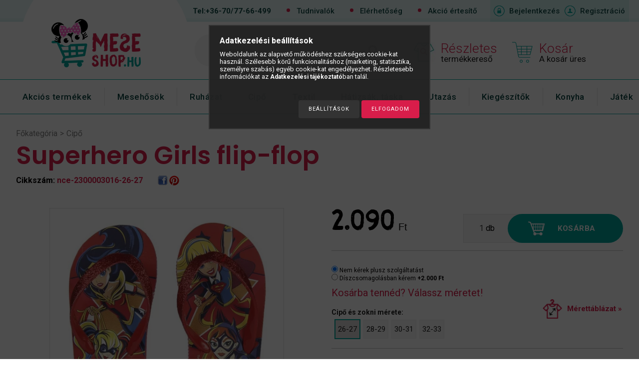

--- FILE ---
content_type: text/html; charset=UTF-8
request_url: https://meseshop.hu/nce-2300003016-26-27/Superman/Superhero-Girls-flip-flop
body_size: 32516
content:
<!DOCTYPE html PUBLIC "-//W3C//DTD XHTML 1.0 Transitional//EN" "http://www.w3.org/TR/xhtml1/DTD/xhtml1-transitional.dtd">
<html xmlns="http://www.w3.org/1999/xhtml" lang="hu" xml:lang="hu">
<head>

<meta content="width=device-width, initial-scale=1.0, maximum-scale=2.0" name="viewport" />

<meta http-equiv="Content-Type" content="text/html; charset=utf-8">
<meta http-equiv="Content-Language" content="HU">
<meta http-equiv="Cache-Control" content="no-cache">
<meta name="description" content="Superhero Girls flip-flop, Hajlékony talpú, extra könnyű, puha flip-flip, pántja piros csillámos. A termék dupla méretezésű, 26-27-es méretben sarkánál gumipánt">
<meta name="robots" content="index, follow">
<meta http-equiv="X-UA-Compatible" content="IE=Edge">
<meta property="og:site_name" content="MeseShop.hu" />
<meta property="og:title" content="Superhero Girls flip-flop - Mesefigurás Rajzfilmhős Webáruhá">
<meta property="og:description" content="Superhero Girls flip-flop, Hajlékony talpú, extra könnyű, puha flip-flip, pántja piros csillámos. A termék dupla méretezésű, 26-27-es méretben sarkánál gumipánt">
<meta property="og:type" content="product">
<meta property="og:url" content="https://meseshop.hu/nce-2300003016-26-27/Superman/Superhero-Girls-flip-flop">
<meta property="og:image" content="https://meseshop.hu/img/102/nce-2300003016-26-27/nce-2300003016-26-27.jpg">
<meta name="facebook-domain-verification" content="0olmc67m5ybjfqtdiy0v8pf35l25nn">
<meta name="google-site-verification" content="google-site-verification=kostRoS0_LeHWUAiyprQ">
<meta name="mobile-web-app-capable" content="yes">
<meta name="apple-mobile-web-app-capable" content="yes">
<meta name="MobileOptimized" content="320">
<meta name="HandheldFriendly" content="true">

<title>Superhero Girls flip-flop - Mesefigurás Rajzfilmhős Webáruhá</title>


<script type="text/javascript">
var service_type="shop";
var shop_url_main="https://meseshop.hu";
var actual_lang="hu";
var money_len="0";
var money_thousend=".";
var money_dec=",";
var shop_id=102;
var unas_design_url="https:"+"/"+"/"+"meseshop.hu"+"/"+"!common_design"+"/"+"custom"+"/"+"meseshop.unas.hu"+"/";
var unas_design_code='0';
var unas_base_design_code='1300';
var unas_design_ver=2;
var unas_design_subver=0;
var unas_shop_url='https://meseshop.hu';
var responsive="yes";
var config_plus=new Array();
config_plus['cart_redirect']=2;
config_plus['money_type']='Ft';
config_plus['money_type_display']='Ft';
var lang_text=new Array();

var UNAS = UNAS || {};
UNAS.shop={"base_url":'https://meseshop.hu',"domain":'meseshop.hu',"username":'meseshop.unas.hu',"id":102,"lang":'hu',"currency_type":'Ft',"currency_code":'HUF',"currency_rate":'1',"currency_length":0,"base_currency_length":0,"canonical_url":'https://meseshop.hu/nce-2300003016-26-27/Superman/Superhero-Girls-flip-flop'};
UNAS.design={"code":'0',"page":'artdet'};
UNAS.api_auth="8b8325baa99ba4763da84715c1472ac7";
UNAS.customer={"email":'',"id":0,"group_id":0,"without_registration":0};
UNAS.shop["category_id"]="269389";
UNAS.shop["sku"]="nce-2300003016-26-27";
UNAS.shop["product_id"]="140240560";
UNAS.shop["only_private_customer_can_purchase"] = false;
 

UNAS.text = {
    "button_overlay_close": `Bezár`,
    "popup_window": `Felugró ablak`,
    "list": `lista`,
    "updating_in_progress": `frissítés folyamatban`,
    "updated": `frissítve`,
    "is_opened": `megnyitva`,
    "is_closed": `bezárva`,
    "deleted": `törölve`,
    "consent_granted": `hozzájárulás megadva`,
    "consent_rejected": `hozzájárulás elutasítva`,
    "field_is_incorrect": `mező hibás`,
    "error_title": `Hiba!`,
    "product_variants": `termék változatok`,
    "product_added_to_cart": `A termék a kosárba került`,
    "product_added_to_cart_with_qty_problem": `A termékből csak [qty_added_to_cart] [qty_unit] került kosárba`,
    "product_removed_from_cart": `A termék törölve a kosárból`,
    "reg_title_name": `Név`,
    "reg_title_company_name": `Cégnév`,
    "number_of_items_in_cart": `Kosárban lévő tételek száma`,
    "cart_is_empty": `A kosár üres`,
    "cart_updated": `A kosár frissült`,
    "mandatory": `Kötelező!`
};



UNAS.text["delete_from_favourites"]= `Törlés a kedvencek közül`;
UNAS.text["add_to_favourites"]= `Kedvencekhez`;








window.lazySizesConfig=window.lazySizesConfig || {};
window.lazySizesConfig.loadMode=1;
window.lazySizesConfig.loadHidden=false;

window.dataLayer = window.dataLayer || [];
function gtag(){dataLayer.push(arguments)};
gtag('js', new Date());
</script>

<script src="https://meseshop.hu/!common_packages/jquery/jquery-1.8.2.js?mod_time=1682493230" type="text/javascript"></script>
<script src="https://meseshop.hu/!common_packages/jquery/plugins/easing/easing1.3.js?mod_time=1682493230" type="text/javascript"></script>
<script src="https://meseshop.hu/!common_packages/jquery/plugins/thumbnail_effects/thumbnail_effects.js?mod_time=1682493230" type="text/javascript"></script>
<script src="https://meseshop.hu/!common_packages/jquery/plugins/jqzoom/jqzoom.js?mod_time=1682493230" type="text/javascript"></script>
<script src="https://meseshop.hu/!common_packages/jquery/plugins/bgiframe/bgiframe.js?mod_time=1682493230" type="text/javascript"></script>
<script src="https://meseshop.hu/!common_packages/jquery/plugins/ajaxqueue/ajaxqueue.js?mod_time=1682493230" type="text/javascript"></script>
<script src="https://meseshop.hu/!common_packages/jquery/plugins/color/color.js?mod_time=1682493230" type="text/javascript"></script>
<script src="https://meseshop.hu/!common_packages/jquery/plugins/autocomplete/autocomplete.js?mod_time=1751452520" type="text/javascript"></script>
<script src="https://meseshop.hu/!common_packages/jquery/plugins/cookie/cookie.js?mod_time=1682493230" type="text/javascript"></script>
<script src="https://meseshop.hu/!common_packages/jquery/plugins/tools/tools-1.2.7.js?mod_time=1682493230" type="text/javascript"></script>
<script src="https://meseshop.hu/!common_packages/jquery/plugins/bxslider/bxslider.js?mod_time=1682493230" type="text/javascript"></script>
<script src="https://meseshop.hu/!common_packages/jquery/plugins/slider-pro/jquery.sliderPro-unas.min.js?mod_time=1682493230" type="text/javascript"></script>
<script src="https://meseshop.hu/!common_packages/jquery/own/shop_common/exploded/common.js?mod_time=1769410770" type="text/javascript"></script>
<script src="https://meseshop.hu/!common_packages/jquery/own/shop_common/exploded/common_overlay.js?mod_time=1754986322" type="text/javascript"></script>
<script src="https://meseshop.hu/!common_packages/jquery/own/shop_common/exploded/common_shop_popup.js?mod_time=1754991412" type="text/javascript"></script>
<script src="https://meseshop.hu/!common_packages/jquery/own/shop_common/exploded/common_start_checkout.js?mod_time=1752056293" type="text/javascript"></script>
<script src="https://meseshop.hu/!common_packages/jquery/own/shop_common/exploded/design_1500.js?mod_time=1725525511" type="text/javascript"></script>
<script src="https://meseshop.hu/!common_packages/jquery/own/shop_common/exploded/function_change_address_on_order_methods.js?mod_time=1752056293" type="text/javascript"></script>
<script src="https://meseshop.hu/!common_packages/jquery/own/shop_common/exploded/function_check_password.js?mod_time=1751452520" type="text/javascript"></script>
<script src="https://meseshop.hu/!common_packages/jquery/own/shop_common/exploded/function_check_zip.js?mod_time=1767692285" type="text/javascript"></script>
<script src="https://meseshop.hu/!common_packages/jquery/own/shop_common/exploded/function_compare.js?mod_time=1751452520" type="text/javascript"></script>
<script src="https://meseshop.hu/!common_packages/jquery/own/shop_common/exploded/function_customer_addresses.js?mod_time=1769410770" type="text/javascript"></script>
<script src="https://meseshop.hu/!common_packages/jquery/own/shop_common/exploded/function_delivery_point_select.js?mod_time=1751452520" type="text/javascript"></script>
<script src="https://meseshop.hu/!common_packages/jquery/own/shop_common/exploded/function_favourites.js?mod_time=1725525511" type="text/javascript"></script>
<script src="https://meseshop.hu/!common_packages/jquery/own/shop_common/exploded/function_infinite_scroll.js?mod_time=1758625001" type="text/javascript"></script>
<script src="https://meseshop.hu/!common_packages/jquery/own/shop_common/exploded/function_language_and_currency_change.js?mod_time=1751452520" type="text/javascript"></script>
<script src="https://meseshop.hu/!common_packages/jquery/own/shop_common/exploded/function_param_filter.js?mod_time=1764233415" type="text/javascript"></script>
<script src="https://meseshop.hu/!common_packages/jquery/own/shop_common/exploded/function_postsale.js?mod_time=1751452520" type="text/javascript"></script>
<script src="https://meseshop.hu/!common_packages/jquery/own/shop_common/exploded/function_product_print.js?mod_time=1725525511" type="text/javascript"></script>
<script src="https://meseshop.hu/!common_packages/jquery/own/shop_common/exploded/function_product_subscription.js?mod_time=1751452520" type="text/javascript"></script>
<script src="https://meseshop.hu/!common_packages/jquery/own/shop_common/exploded/function_recommend.js?mod_time=1751452520" type="text/javascript"></script>
<script src="https://meseshop.hu/!common_packages/jquery/own/shop_common/exploded/function_saved_cards.js?mod_time=1751452520" type="text/javascript"></script>
<script src="https://meseshop.hu/!common_packages/jquery/own/shop_common/exploded/function_saved_filter_delete.js?mod_time=1751452520" type="text/javascript"></script>
<script src="https://meseshop.hu/!common_packages/jquery/own/shop_common/exploded/function_search_smart_placeholder.js?mod_time=1751452520" type="text/javascript"></script>
<script src="https://meseshop.hu/!common_packages/jquery/own/shop_common/exploded/function_vote.js?mod_time=1725525511" type="text/javascript"></script>
<script src="https://meseshop.hu/!common_packages/jquery/own/shop_common/exploded/page_cart.js?mod_time=1767791926" type="text/javascript"></script>
<script src="https://meseshop.hu/!common_packages/jquery/own/shop_common/exploded/page_customer_addresses.js?mod_time=1768291153" type="text/javascript"></script>
<script src="https://meseshop.hu/!common_packages/jquery/own/shop_common/exploded/page_order_checkout.js?mod_time=1725525511" type="text/javascript"></script>
<script src="https://meseshop.hu/!common_packages/jquery/own/shop_common/exploded/page_order_details.js?mod_time=1725525511" type="text/javascript"></script>
<script src="https://meseshop.hu/!common_packages/jquery/own/shop_common/exploded/page_order_methods.js?mod_time=1760086915" type="text/javascript"></script>
<script src="https://meseshop.hu/!common_packages/jquery/own/shop_common/exploded/page_order_return.js?mod_time=1725525511" type="text/javascript"></script>
<script src="https://meseshop.hu/!common_packages/jquery/own/shop_common/exploded/page_order_send.js?mod_time=1725525511" type="text/javascript"></script>
<script src="https://meseshop.hu/!common_packages/jquery/own/shop_common/exploded/page_order_subscriptions.js?mod_time=1751452520" type="text/javascript"></script>
<script src="https://meseshop.hu/!common_packages/jquery/own/shop_common/exploded/page_order_verification.js?mod_time=1752056293" type="text/javascript"></script>
<script src="https://meseshop.hu/!common_packages/jquery/own/shop_common/exploded/page_product_details.js?mod_time=1751452520" type="text/javascript"></script>
<script src="https://meseshop.hu/!common_packages/jquery/own/shop_common/exploded/page_product_list.js?mod_time=1725525511" type="text/javascript"></script>
<script src="https://meseshop.hu/!common_packages/jquery/own/shop_common/exploded/page_product_reviews.js?mod_time=1751452520" type="text/javascript"></script>
<script src="https://meseshop.hu/!common_packages/jquery/own/shop_common/exploded/page_reg.js?mod_time=1756187462" type="text/javascript"></script>
<script src="https://meseshop.hu/!common_packages/jquery/plugins/responsive_menu/responsive_menu.js?mod_time=1682493230" type="text/javascript"></script>
<script src="https://meseshop.hu/!common_packages/jquery/plugins/artfade/artfade.js?mod_time=1682493230" type="text/javascript"></script>
<script src="https://meseshop.hu/!common_packages/jquery/plugins/simplyscroll/simplyscroll.js?mod_time=1682493230" type="text/javascript"></script>
<script src="https://meseshop.hu/!common_packages/jquery/plugins/slick/slick.js?mod_time=1682493230" type="text/javascript"></script>
<script src="https://meseshop.hu/!common_packages/jquery/plugins/hoverintent/hoverintent.js?mod_time=1682493230" type="text/javascript"></script>
<script src="https://meseshop.hu/!common_design/custom/meseshop.unas.hu/unas_design_resp.js?mod_time=1638432837" type="text/javascript"></script>

<link href="https://meseshop.hu/!common_packages/jquery/plugins/autocomplete/autocomplete.css?mod_time=1682493230" rel="stylesheet" type="text/css">
<link href="https://meseshop.hu/!common_packages/jquery/plugins/thumbnail_effects/thumbnail_effects.css?mod_time=1682493230" rel="stylesheet" type="text/css">
<link href="https://meseshop.hu/!common_packages/jquery/plugins/jqzoom/css/jqzoom.css?mod_time=1693894693" rel="stylesheet" type="text/css">
<link href="https://meseshop.hu/!common_packages/jquery/plugins/slider-pro/css/slider-pro.min.css?mod_time=1682493230" rel="stylesheet" type="text/css">
<link href="https://meseshop.hu/!common_design/base/001300/css/common.css?mod_time=1751452521" rel="stylesheet" type="text/css">
<link href="https://meseshop.hu/!common_design/base/001300/css/page.css?mod_time=1682493231" rel="stylesheet" type="text/css">
<link href="https://meseshop.hu/!common_design/custom/meseshop.unas.hu/css/page_artdet_2.css?mod_time=1638432837" rel="stylesheet" type="text/css">
<link href="https://meseshop.hu/!common_design/base/001300/css/box.css?mod_time=1682493231" rel="stylesheet" type="text/css">
<link href="https://meseshop.hu/!common_design/custom/meseshop.unas.hu/css/layout.css?mod_time=1638432837" rel="stylesheet" type="text/css">
<link href="https://meseshop.hu/!common_design/base/001300/css/design.css?mod_time=1682493231" rel="stylesheet" type="text/css">
<link href="https://meseshop.hu/!common_design/custom/meseshop.unas.hu/css/design_custom.css?mod_time=1638432837" rel="stylesheet" type="text/css">
<link href="https://meseshop.hu/!common_design/custom/meseshop.unas.hu/css/custom.css?mod_time=1638432837" rel="stylesheet" type="text/css">
<link href="https://meseshop.hu/!common_design/custom/meseshop.unas.hu/element/master.css?mod_time=1633671840" rel="stylesheet" type="text/css">
<link href="https://meseshop.hu/!common_design/custom/meseshop.unas.hu/element/own.css?mod_time=1744209160" rel="stylesheet" type="text/css">

<link href="https://meseshop.hu/nce-2300003016-26-27/Superman/Superhero-Girls-flip-flop" rel="canonical">
<link href="https://meseshop.hu/shop_ordered/102/design_pic/favicon.ico" rel="shortcut icon">
<script type="text/javascript">
        var google_consent=1;
    
        gtag('consent', 'default', {
           'ad_storage': 'denied',
           'ad_user_data': 'denied',
           'ad_personalization': 'denied',
           'analytics_storage': 'denied',
           'functionality_storage': 'denied',
           'personalization_storage': 'denied',
           'security_storage': 'granted'
        });

    
        gtag('consent', 'update', {
           'ad_storage': 'denied',
           'ad_user_data': 'denied',
           'ad_personalization': 'denied',
           'analytics_storage': 'denied',
           'functionality_storage': 'denied',
           'personalization_storage': 'denied',
           'security_storage': 'granted'
        });

        </script>
    <script async src="https://www.googletagmanager.com/gtag/js?id=G-C2KW3HQ0CK"></script>    <script type="text/javascript">
    gtag('config', 'G-C2KW3HQ0CK');

        </script>
        <script type="text/javascript">
    var google_analytics=1;

                gtag('event', 'view_item', {
              "currency": "HUF",
              "value": '2090',
              "items": [
                  {
                      "item_id": "nce-2300003016-26-27",
                      "item_name": "Superhero Girls flip-flop",
                      "item_category": "Cipő",
                      "price": '2090'
                  }
              ],
              'non_interaction': true
            });
               </script>
           <script type="text/javascript">
        gtag('config', 'AW-16955383250',{'allow_enhanced_conversions':true});
                </script>
                <script type="text/javascript">
                       gtag('config', 'AW-16986017192');
                </script>
            <script type="text/javascript">
        var google_ads=1;

                gtag('event','remarketing', {
            'ecomm_pagetype': 'product',
            'ecomm_prodid': ["nce-2300003016-26-27"],
            'ecomm_totalvalue': 2090        });
            </script>
        <!-- Google Tag Manager -->
    <script>(function(w,d,s,l,i){w[l]=w[l]||[];w[l].push({'gtm.start':
            new Date().getTime(),event:'gtm.js'});var f=d.getElementsByTagName(s)[0],
            j=d.createElement(s),dl=l!='dataLayer'?'&l='+l:'';j.async=true;j.src=
            'https://www.googletagmanager.com/gtm.js?id='+i+dl;f.parentNode.insertBefore(j,f);
        })(window,document,'script','dataLayer','GTM-KXDLQ64F');</script>
    <!-- End Google Tag Manager -->

    	<script type="text/javascript">
	/* <![CDATA[ */
	var omitformtags=["input", "textarea", "select"];
	omitformtags=omitformtags.join("|");
		
	function disableselect(e) {
		if (omitformtags.indexOf(e.target.tagName.toLowerCase())==-1) return false;
		if (omitformtags.indexOf(e.target.tagName.toLowerCase())==2) return false;
	}
		
	function reEnable() {
		return true;
	}
		
	if (typeof document.onselectstart!="undefined") {
		document.onselectstart=new Function ("return false");
	} else {
		document.onmousedown=disableselect;
		document.onmouseup=reEnable;
	}
	/* ]]> */
	</script>
	
    <script type="text/javascript">
    var facebook_pixel=1;
    /* <![CDATA[ */
        !function(f,b,e,v,n,t,s){if(f.fbq)return;n=f.fbq=function(){n.callMethod?
            n.callMethod.apply(n,arguments):n.queue.push(arguments)};if(!f._fbq)f._fbq=n;
            n.push=n;n.loaded=!0;n.version='2.0';n.queue=[];t=b.createElement(e);t.async=!0;
            t.src=v;s=b.getElementsByTagName(e)[0];s.parentNode.insertBefore(t,s)}(window,
                document,'script','//connect.facebook.net/en_US/fbevents.js');

        fbq('init', '1006221054810157');
                fbq('track', 'PageView', {}, {eventID:'PageView.aX1CsFQaO76nbx2Hc8fo6wAAQ6I'});
        
        fbq('track', 'ViewContent', {
            content_name: 'Superhero Girls flip-flop',
            content_category: 'Cipő',
            content_ids: ['nce-2300003016-26-27'],
            contents: [{'id': 'nce-2300003016-26-27', 'quantity': '1'}],
            content_type: 'product',
            value: 2090,
            currency: 'HUF'
        }, {eventID:'ViewContent.aX1CsFQaO76nbx2Hc8fo6wAAQ6I'});

        
        $(document).ready(function() {
            $(document).on("addToCart", function(event, product_array){
                facebook_event('AddToCart',{
					content_name: product_array.name,
					content_category: product_array.category,
					content_ids: [product_array.sku],
					contents: [{'id': product_array.sku, 'quantity': product_array.qty}],
					content_type: 'product',
					value: product_array.price,
					currency: 'HUF'
				}, {eventID:'AddToCart.' + product_array.event_id});
            });

            $(document).on("addToFavourites", function(event, product_array){
                facebook_event('AddToWishlist', {
                    content_ids: [product_array.sku],
                    content_type: 'product'
                }, {eventID:'AddToFavourites.' + product_array.event_id});
            });
        });

    /* ]]> */
    </script>
        <!-- Tiktok pixel -->
        <script>
            !function (w, d, t) {
                w.TiktokAnalyticsObject=t;var ttq=w[t]=w[t]||[];ttq.methods=["page","track","identify","instances","debug","on","off","once","ready","alias","group","enableCookie","disableCookie"],ttq.setAndDefer=function(t,e){t[e]=function(){t.push([e].concat(Array.prototype.slice.call(arguments,0)))}};for(var i=0;i<ttq.methods.length;i++)ttq.setAndDefer(ttq,ttq.methods[i]);ttq.instance=function(t){for(var e=ttq._i[t]||[],n=0;n<ttq.methods.length;n++)ttq.setAndDefer(e,ttq.methods[n]);return e},ttq.load=function(e,n){var i="https://analytics.tiktok.com/i18n/pixel/events.js";ttq._i=ttq._i||{},ttq._i[e]=[],ttq._i[e]._u=i,ttq._t=ttq._t||{},ttq._t[e]=+new Date,ttq._o=ttq._o||{},ttq._o[e]=n||{};var o=document.createElement("script");o.type="text/javascript",o.async=!0,o.src=i+"?sdkid="+e+"&lib="+t;var a=document.getElementsByTagName("script")[0];a.parentNode.insertBefore(o,a)};

                ttq.load('D030REBC77U4B71SI5IG');
                ttq.page();
            }(window, document, 'ttq');

            
            
            
            
            
                            ttq.track('ViewContent', {
                    content_type: "product",
                    content_id: "nce-2300003016-26-27",
                    content_name: "Superhero Girls flip-flop",
                    content_category: "Cipő",
                    price: "2090"
                })
            
            
            $(document).ready(function () {
                $(document).on('addToCart', function (event, product) {
                    ttq.track('AddToCart', {
                        content_type: 'product',
                        content_name: product.name,
                        content_id: product.sku,
                        content_category: product.category,
                        price: product.price,
                        quantity: product.qty
                    });
                });

                $(document).on('addToFavourites', function (event, product) {
                    ttq.track('AddToWishlist', {
                        content_type: 'product',
                        content_id: product.sku,
                        content_name: product.name,
                    });
                });
            });
        </script>
        
<!-- Glami Base Pixel -->
<script>
  (function(f,a,s,h,i,o,n) {f["GlamiTrackerObject"] = i;
  f[i]=f[i]||function(){(f[i].q=f[i].q||[]).push(arguments)};o=a.createElement(s),
  n=a.getElementsByTagName(s)[0];o.async=1;o.src=h;n.parentNode.insertBefore(o,n)
  })(window, document, "script", "//www.glami.hu/js/compiled/pt.js", "glami");
  
  glami("create","56512d0e9203ddb97d6b7007f751ca7d","hu");
  glami("track","pageview");
</script>
<!-- Glami Base Pixel -->

<!-- Glami Viewcontent (art) Pixel -->
<script>
  glami("track","ViewContent", {
    content_type: "product",
    item_ids: ["nce-2300003016-26-27"],
    product_names: ["Superhero Girls flip-flop"],
  });

  $(document).ready(function(){
    $(document).on("addToCart", function(event, product_array){
      glami("track","AddToCart", {
        item_ids: [product_array.sku],
        product_names: ["Superhero Girls flip-flop"],
        value: product_array.price,
        currency: "HUF",
      });
    });
  });
</script>
<!-- Glami Viewcontent (art) Pixel -->
<script type='text/javascript'>
(function(i,s,o,g,r,a,m){i['BarionAnalyticsObject']=r;i[r]=i[r]||function(){
    (i[r].q=i[r].q||[]).push(arguments)},i[r].l=1*new Date();a=s.createElement(o),
    m=s.getElementsByTagName(o)[0];a.async=1;a.src=g;m.parentNode.insertBefore(a,m)
})(window, document, 'script', 'https://pixel.barion.com/bp.js', 'bp');
                    
bp('init', 'addBarionPixelId', 'BP-NCBhU3SpVF-22');
</script>
<noscript><img height='1' width='1' style='display:none' alt='' src='https://pixel.barion.com/a.gif?__ba_pixel_id=BP-NCBhU3SpVF-22&ev=contentView&noscript=1'/></noscript>
<script type='text/javascript'>
$(document).ready(function () {
     UNAS.onGrantConsent(function(){
         bp('consent', 'grantConsent');
     });
     
     UNAS.onRejectConsent(function(){
         bp('consent', 'rejectConsent');
     });

     var contentViewProperties = {
         'currency': 'HUF',
         'quantity': 1,
         'unit': 'db',
         'unitPrice': 2090,
         'category': 'Cipő',
         'imageUrl': 'https://meseshop.hu/img/102/nce-2300003016-26-27/470x450/nce-2300003016-26-27.webp?time=1552894756',
         'name': 'Superhero Girls flip-flop',
         'contentType': 'Product',
         'id': 'nce-2300003016-26-27',
     }
     bp('track', 'contentView', contentViewProperties);

     UNAS.onChangeVariant(function(event,params){
         var variant = '';
         if (typeof params.variant_list1!=='undefined') variant+=params.variant_list1;
         if (typeof params.variant_list2!=='undefined') variant+='|'+params.variant_list2;
         if (typeof params.variant_list3!=='undefined') variant+='|'+params.variant_list3;
         var customizeProductProperties = {
            'contentType': 'Product',
            'currency': 'HUF',
            'id': params.sku,
            'name': 'Superhero Girls flip-flop',
            'unit': 'db',
            'unitPrice': 2090,
            'variant': variant,
            'list': 'ProductPage'
        }
        bp('track', 'customizeProduct', customizeProductProperties);
     });

     UNAS.onAddToCart(function(event,params){
         var variant = '';
         if (typeof params.variant_list1!=='undefined') variant+=params.variant_list1;
         if (typeof params.variant_list2!=='undefined') variant+='|'+params.variant_list2;
         if (typeof params.variant_list3!=='undefined') variant+='|'+params.variant_list3;
         var addToCartProperties = {
             'contentType': 'Product',
             'currency': 'HUF',
             'id': params.sku,
             'name': params.name,
             'quantity': parseFloat(params.qty_add),
             'totalItemPrice': params.qty*params.price,
             'unit': params.unit,
             'unitPrice': parseFloat(params.price),
             'category': params.category,
             'variant': variant
         };
         bp('track', 'addToCart', addToCartProperties);
     });

     UNAS.onClickProduct(function(event,params){
         UNAS.getProduct(function(result) {
             if (result.name!=undefined) {
                 var clickProductProperties  = {
                     'contentType': 'Product',
                     'currency': 'HUF',
                     'id': params.sku,
                     'name': result.name,
                     'unit': result.unit,
                     'unitPrice': parseFloat(result.unit_price),
                     'quantity': 1
                 }
                 bp('track', 'clickProduct', clickProductProperties );
             }
         },params);
     });

UNAS.onRemoveFromCart(function(event,params){
     bp('track', 'removeFromCart', {
         'contentType': 'Product',
         'currency': 'HUF',
         'id': params.sku,
         'name': params.name,
         'quantity': params.qty,
         'totalItemPrice': params.price * params.qty,
         'unit': params.unit,
         'unitPrice': parseFloat(params.price),
         'list': 'BasketPage'
     });
});

});
</script>

<!-- Smartlook tracking code -->
<script type="text/javascript">
    window.smartlook||(function(d) {
        var o=smartlook=function(){ o.api.push(arguments)},h=d.getElementsByTagName('head')[0];
        var c=d.createElement('script');o.api=new Array();c.async=true;c.type='text/javascript';
        c.charset='utf-8';c.src='https://rec.smartlook.com/recorder.js';h.appendChild(c)
    })(document);
    smartlook('init', '581cfc6c5dfae4af5185361dcf545ad0a8003211');
</script>


<script src="https://www.onlinepenztarca.hu/js/onlinepenztarcajs.js?btr=bCB70-pFqe5-AQL2G-gzmZo" defer></script>



<script src="https://onsite.optimonk.com/script.js?account=256212" async></script>



<script src="https://script.v3.miclub.hu/js/apis.js" ></script>


<script type="text/javascript">

    MIV3ClientApiV1Unas({
        iId: '6929853ec21c01001b1a28e8'
    });

</script>

 


<link href="https://fonts.googleapis.com/css?family=Roboto:100,100i,300,300i,400,400i,500,500i,700,700i,900,900i" rel="stylesheet">
<link href="https://fonts.googleapis.com/css?family=Roboto+Condensed:300,300i,400,400i,700,700i" rel="stylesheet">
<link href="https://fonts.googleapis.com/css?family=Poppins:400,600,700,800" rel="stylesheet">
</head>

<body class='design_ver2' id="ud_shop_artdet">
    <!-- Google Tag Manager (noscript) -->
    <noscript><iframe src="https://www.googletagmanager.com/ns.html?id=GTM-KXDLQ64F"
                      height="0" width="0" style="display:none;visibility:hidden"></iframe></noscript>
    <!-- End Google Tag Manager (noscript) -->
        <div id="fb-root"></div>
    <script>
        window.fbAsyncInit = function() {
            FB.init({
                xfbml            : true,
                version          : 'v22.0'
            });
        };
    </script>
    <script async defer crossorigin="anonymous" src="https://connect.facebook.net/hu_HU/sdk.js"></script>
    <div id="image_to_cart" style="display:none; position:absolute; z-index:100000;"></div>
<div class="overlay_common overlay_warning" id="overlay_cart_add"></div>
<script type="text/javascript">$(document).ready(function(){ overlay_init("cart_add",{"onBeforeLoad":false}); });</script>
<div class="overlay_common overlay_ok" id="overlay_cart_add_ok"></div>
<script type="text/javascript">$(document).ready(function(){ overlay_init("cart_add_ok",[]); });</script>
<div id="overlay_login_outer"></div>	
	<script type="text/javascript">
	$(document).ready(function(){
	    var login_redir_init="";

		$("#overlay_login_outer").overlay({
			onBeforeLoad: function() {
                var login_redir_temp=login_redir_init;
                if (login_redir_act!="") {
                    login_redir_temp=login_redir_act;
                    login_redir_act="";
                }

				                    var temp_href="https://meseshop.hu/shop_login.php";
                    if (login_redir_temp!="") temp_href=temp_href+"?login_redir="+encodeURIComponent(login_redir_temp);
					location.href=temp_href;
								},
			top: 50,
						closeOnClick: (config_plus['overlay_close_on_click_forced'] === 1),
			onClose: function(event, overlayIndex) {
				$("#login_redir").val("");
			},
			load: false
		});
		
			});
	function overlay_login() {
		$(document).ready(function(){
			$("#overlay_login_outer").overlay().load();
		});
	}
	function overlay_login_remind() {
        if (unas_design_ver >= 5) {
            $("#overlay_remind").overlay().load();
        } else {
            $(document).ready(function () {
                $("#overlay_login_outer").overlay().close();
                setTimeout('$("#overlay_remind").overlay().load();', 250);
            });
        }
	}

    var login_redir_act="";
    function overlay_login_redir(redir) {
        login_redir_act=redir;
        $("#overlay_login_outer").overlay().load();
    }
	</script>  
	<div class="overlay_common overlay_info" id="overlay_remind"></div>
<script type="text/javascript">$(document).ready(function(){ overlay_init("remind",[]); });</script>

	<script type="text/javascript">
    	function overlay_login_error_remind() {
		$(document).ready(function(){
			load_login=0;
			$("#overlay_error").overlay().close();
			setTimeout('$("#overlay_remind").overlay().load();', 250);	
		});
	}
	</script>  
	<div class="overlay_common overlay_info" id="overlay_newsletter"></div>
<script type="text/javascript">$(document).ready(function(){ overlay_init("newsletter",[]); });</script>

<script type="text/javascript">
function overlay_newsletter() {
    $(document).ready(function(){
        $("#overlay_newsletter").overlay().load();
    });
}
</script>
<div class="overlay_common overlay_error" id="overlay_script"></div>
<script type="text/javascript">$(document).ready(function(){ overlay_init("script",[]); });</script>
    <script>
    $(document).ready(function() {
        $.ajax({
            type: "GET",
            url: "https://meseshop.hu/shop_ajax/ajax_stat.php",
            data: {master_shop_id:"102",get_ajax:"1"}
        });
    });
    </script>
    

<div id='banner_popup_bx_content'></div>







   























<div id="container">
<div id="page_shop_artdet_nce_2300003016_26_27">
	

    <div id="menu_resp">
        <a class="resp_close_plus"><span></span></a>
        <ul> 
            <li>
    
        
            
                <script type='text/javascript'>
                    function overlay_login() {
                        $(document).ready(function(){
                            $("#overlay_login_outer").overlay().load();
                        });
                    }
                </script>
                <a href="javascript:overlay_login();" class="text_normal">Bejelentkezés</a>
            

            
        

        
        

        

    
</li>
            <li><a href="https://meseshop.hu/shop_reg.php"><strong>Regisztráció</strong></a></li>
            <li><a href="https://meseshop.hu/shop_order_track.php"><strong>Profil</strong></a></li>
            <li><a href="https://meseshop.hu/shop_help.php"><strong>Vásárlási feltételek</strong></a></li>
            <li><a href="https://meseshop.hu/shop_searchcomplex.php"><strong>Részletes keresés</strong></a></li>
            <li><a href="https://meseshop.hu/shop_contact.php"><strong>Elérhetőség</strong></a></li>                            
            <li><ul><li class="menu_item_plus menu_item_1" id="menu_item_id_832873"><span class="menu_item_inner"><a href="https://meseshop.hu/tudnivalok#Fizetes-Szallitas" target="_top"><strong>Fizetési, szállítási infók</strong></a></span></li><li class="menu_item_plus menu_item_2" id="menu_item_id_184560"><span class="menu_item_inner"><a href="https://meseshop.hu/tudnivalok" target="_top"><strong>Tudnivalók</strong></a></span></li><li class="menu_item_plus menu_item_3" id="menu_item_id_891847"><span class="menu_item_inner"><a href="https://meseshop.hu/hirlevel-feliratkozas" target="_top"><strong>Hírlevél feliratkozás</strong></a></span></li><li class="menu_item_plus menu_item_4" id="menu_item_id_782397"><span class="menu_item_inner"><a href="https://meseshop.hu/spg/782397/Blog" target="_top"><strong>Blog</strong></a></span></li></ul></li>
        </ul> 
        <div id="resp_banner_box">
            
            
            
            
        </div>                             
    </div>  	
    
    <div id="header">
    	<div id="header_top">
            <div id="header_menu">
                	<ul>
						<li class="login">
    
        
            
                <script type='text/javascript'>
                    function overlay_login() {
                        $(document).ready(function(){
                            $("#overlay_login_outer").overlay().load();
                        });
                    }
                </script>
                <a href="javascript:overlay_login();" class="text_normal">Bejelentkezés</a>
            

            
        

        
        

        

    
</li>
                        <li class="reg"><a href="https://meseshop.hu/shop_reg.php"><strong>Regisztráció</strong></a></li>                    
                    </ul>         
            </div>
        	<div id="header_menu_left">
            	<div id='fejlec_telefon_menu_belso_oldal_content'><!-- UnasElement {type:html} -->
<ul>
<li class="telefon"><span><b>Tel:+36-70/77-66-499</b> </span></li>
<li class="header_menu_left_element"><a href="https://meseshop.hu/tudnivalok">Tudnivalók</a></li>
<li class="header_menu_left_element"><a href="https://meseshop.hu/shop_contact.php">Elérhetőség</a></li>
<li class="header_menu_left_element"><a href="https://meseshop.hu/#start_newsletter_inner">Akció értesítő</a></li>
</ul></div>	
            </div>            
            <div class="clear_fix"></div>
        </div>	
    	<div id="header_container">
        	<div id="logo"><div id='head_bx_content'><!-- UnasElement {type:slide_bx} -->
<div id="head_bx_slide" class="bxSlider">
	<a id="head_bx_slide_0" href="https://meseshop.hu/"><img src="https://meseshop.hu/shop_pic.php?time=1518694207&width=331&height=119&design_element=head_bx_slide_0.png" border="0" title="" alt="" /></a>
</div>
<script type="text/javascript">
$(document).ready(function(){
	$("#head_bx_slide").bxSlider({
		auto:false,
		pager:false,
		mode:"horizontal",
		speed:500,
		pause:4000
	});
});
</script></div><div id='fejlec_logo_inner_content'><!-- UnasElement {type:slide_bx} -->
<div id="fejlec_logo_inner_slide" class="bxSlider">
	<a id="fejlec_logo_inner_slide_0" href="https://meseshop.hu/"><img src="https://meseshop.hu/shop_pic.php?time=1518694861&width=217&height=100&design_element=fejlec_logo_inner_slide_0.gif" border="0" title="" alt="" /></a>
</div>
<script type="text/javascript">
$(document).ready(function(){
	$("#fejlec_logo_inner_slide").bxSlider({
		auto:false,
		pager:false,
		mode:"horizontal",
		speed:500,
		pause:4000
	});
});
</script></div></div>
            <div id="logo_mobile" style="display:none;"><div id='fejlec_mobil_content'><!-- UnasElement {type:slide_bx} -->
<div id="fejlec_mobil_slide" class="bxSlider">
	<a id="fejlec_mobil_slide_0" href="https://meseshop.hu/"><img src="https://meseshop.hu/shop_pic.php?time=1518691765&width=217&height=100&design_element=fejlec_mobil_slide_0.gif" border="0" title="" alt="" /></a>
</div>
<script type="text/javascript">
$(document).ready(function(){
	$("#fejlec_mobil_slide").bxSlider({
		auto:false,
		pager:false,
		mode:"horizontal",
		speed:500,
		pause:4000
	});
});
</script></div></div>
            <div id="cart">
            	<div id="cart_pic"><div id='box_cart_content' class='box_content'>

    

    

    
        <div class='box_cart_item'>
            <a href='https://meseshop.hu/shop_cart.php' class='text_small'>
                <span class='text_small'>
                    

                    

                    
                        <span class='box_cart_empty'>A kosár üres</span>
                        
                    
                </span>
            </a>
        </div>
    

    

    

    

    

    

    
        <script type="text/javascript">
            $("#cart").click(function() {
                document.location.href="https://meseshop.hu/shop_cart.php";
            });
        </script>
    

</div></div>
                <div id="cart_text">
                	<div id="cart_text_up">Kosár</div>
                    <div id="cart_text_bottom">
                    	<div id="box_cart_content2">
                        	

    

    

    
        <div class='box_cart_item'>
            <a href='https://meseshop.hu/shop_cart.php' class='text_small'>
                <span class='text_small'>
                    

                    

                    
                        <span class='box_cart_empty'>A kosár üres</span>
                        
                    
                </span>
            </a>
        </div>
    

    

    

    

    

    

    
        <script type="text/javascript">
            $("#cart").click(function() {
                document.location.href="https://meseshop.hu/shop_cart.php";
            });
        </script>
    


                        </div>
                    </div>
                </div>
                <div class="clear_fix"></div>
            </div>
            <div id="adv_search" onclick="location.href='https://meseshop.hu/shop_searchcomplex.php'">
            	<div id="adv_search_pic"><div id='reszletes_kereses_kep_content'><!-- UnasElement {type:editor} -->
<p><img src="https://meseshop.hu/shop_ordered/102/pic/shop_pic.jpg" width="45" height="45" caption="false" /></p></div></div>
                <div id="adv_search_text"><div id='reszletes_kereses_szoveg_content'><!-- UnasElement {type:html} -->
<span class="text_big">Részletes</span>
<br />
<span class="text_small">termékkereső</span></div></div>
                <div class="clear_fix"></div>
            </div>
            <div id="search"><div id='box_search_content' class='box_content'>
    <form name="form_include_search" id="form_include_search" action="https://meseshop.hu/shop_search.php" method="get">
        <div class='box_search_field'><label><span class="text_small">Kifejezés:</span></label><span class="text_input"><input name="q" id="box_search_input" type="text" maxlength="255" class="text_small js-search-input" value="" placeholder="Keresés" /></span></div>
        <div class='box_search_button'><span class="text_button"><input type="submit" value="Keres" class="text_small" /></span></div>
    </form>
</div></div>
            
                <div id="header_container_inner_mobile">
                    <a href="#" onclick="responsive_cat_menu(); return false;" class="header_category_icon"><span></span>Kategóriák</a>
                        
                    <div id="header_container_inner_mobile_plusmenu"><a href="#" class="header_plusmenu_icon"><span></span></a></div>                
                    <div id="header_container_inner_mobile_cart"><a id="header_cart_button" href="https://meseshop.hu/shop_cart.php"></a></div>
                    <a href="#" id="header_search_icon"><span></span></a>
                    <a href="#" id="header_filter_icon"><span></span></a> 
                    
                    <div id="header_container_inner_mobile_filter">
                        <div id="header_container_inner_mobile_filter_title"><a class="resp_close"><span></span></a></div>
                        <div id="header_container_inner_mobile_filter_container"></div>
                    </div>                    
                    <div class="clear_fix"></div>
                    
                    <script type="text/javascript">
						if ($("#box_filter_content").length=="") {
							$("a#header_filter_icon").hide();	
						}
					</script>
                                                                  
                </div>            
                        
            <div class="clear_fix"></div>
        </div>	
        <div id="header_bottom"><!-- --></div>
    </div>
    
    <div id="navtop"></div>     
    
    <div id="content">
    
        <div id="responsive_cat_menu"><div id="responsive_cat_menu_content"><script type="text/javascript">var responsive_menu='$(\'#responsive_cat_menu ul\').responsive_menu({ajax_type: "GET",ajax_param_str: "cat_key|aktcat",ajax_url: "https://meseshop.hu/shop_ajax/ajax_box_cat.php",ajax_data: "master_shop_id=102&lang_master=hu&get_ajax=1&type=responsive_call&box_var_name=shop_cat&box_var_already=no&box_var_responsive=yes&box_var_section=content&box_var_highlight=yes&box_var_type=normal&box_var_multilevel_id=responsive_cat_menu",menu_id: "responsive_cat_menu"});'; </script><div class="responsive_menu"><div class="responsive_menu_nav"><div class="responsive_menu_navtop"><div class="responsive_menu_back "></div><div class="responsive_menu_title ">Kategóriák</div><div class="responsive_menu_close "></div></div><div class="responsive_menu_navbottom"></div></div><div class="responsive_menu_content"><ul style="display:none;"><li><span class="ajax_param">303871|269389</span><a href="https://meseshop.hu/Akcios-termekek" class="text_small resp_clickable" onclick="return false;">Akciós termékek</a></li><li><div class="next_level_arrow"></div><span class="ajax_param">398661|269389</span><a href="https://meseshop.hu/Mesehosok" class="text_small has_child resp_clickable" onclick="return false;">Mesehősök</a></li><li><div class="next_level_arrow"></div><span class="ajax_param">648162|269389</span><a href="https://meseshop.hu/disney-gyerekruha-aruhaz" class="text_small has_child resp_clickable" onclick="return false;">Ruházat</a></li><li class="active_menu"><span class="ajax_param">269389|269389</span><a href="https://meseshop.hu/disney-gyerekcipo" class="text_small resp_clickable" onclick="return false;">Cipő</a></li><li><span class="ajax_param">325956|269389</span><a href="https://meseshop.hu/Textil-termekek" class="text_small resp_clickable" onclick="return false;">Textil</a></li><li><span class="ajax_param">859486|269389</span><a href="https://meseshop.hu/gyerek-hatizsak-es-taska" class="text_small resp_clickable" onclick="return false;">Hátizsák, táska</a></li><li><div class="next_level_arrow"></div><span class="ajax_param">890942|269389</span><a href="https://meseshop.hu/Utazas" class="text_small has_child resp_clickable" onclick="return false;">Utazás</a></li><li><span class="ajax_param">619031|269389</span><a href="https://meseshop.hu/Kiegeszitok" class="text_small resp_clickable" onclick="return false;">Kiegészítők</a></li><li><span class="ajax_param">463013|269389</span><a href="https://meseshop.hu/konyhai-termekek" class="text_small resp_clickable" onclick="return false;">Konyha</a></li><li><div class="next_level_arrow"></div><span class="ajax_param">721396|269389</span><a href="https://meseshop.hu/Jatek" class="text_small has_child resp_clickable" onclick="return false;">Játék</a></li><li><span class="ajax_param">826569|269389</span><a href="https://meseshop.hu/Egyeb" class="text_small resp_clickable" onclick="return false;">Egyéb</a></li><li><div class="next_level_arrow"></div><span class="ajax_param">899124|269389</span><a href="https://meseshop.hu/Baba-mama" class="text_small has_child resp_clickable" onclick="return false;">Baba - mama</a></li><li><span class="ajax_param">720354|269389</span><a href="https://meseshop.hu/Ajandakutalvanyok" class="text_small resp_clickable" onclick="return false;">Ajándékutalványok</a></li></ul></div></div></div></div>    
    
    	<div id="content_top">
			<div id="content_top_menu_full_sf" class="content_top_menu">
				<div id="box_cat_content">
                <ul id="box_cat_main"> 
                	
<li id="menu-item-1">
<span class="box_cat_level0">
	<a class="text_small" href="https://meseshop.hu/Akcios-termekek">Akciós termékek</a>
</span>








</li>

<li id="menu-item-2">
<span class="box_cat_level0">
	<a class="text_small" href="https://meseshop.hu/Mesehosok">Mesehősök</a>
</span>






<ul id="second"> 



<li>
<div class="li_link" onclick="location.href='https://meseshop.hu/Cartoon-Network'">
<table>
<tr><td height="10"></td></tr>
<tr>
<td class="item_pic"><a href="https://meseshop.hu/Cartoon-Network" class="text_normal" title="Cartoon Network"><img border="0" src="https://meseshop.hu/img/102/catpic_831185/100x100/831185.webp" alt="Cartoon Network" title="Cartoon Network" /></a></td>
</tr>
<tr>
<td class="item_text">Cartoon Network</td>
</tr>
</table>
</div>
</li>


<li>
<div class="li_link" onclick="location.href='https://meseshop.hu/Dumbo'">
<table>
<tr><td height="10"></td></tr>
<tr>
<td class="item_pic"><a href="https://meseshop.hu/Dumbo" class="text_normal" title="Dumbo"><img border="0" src="https://meseshop.hu/img/102/catpic_289369/100x100/289369.webp" alt="Dumbo" title="Dumbo" /></a></td>
</tr>
<tr>
<td class="item_text">Dumbo</td>
</tr>
</table>
</div>
</li>


<li>
<div class="li_link" onclick="location.href='https://meseshop.hu/Flamingo'">
<table>
<tr><td height="10"></td></tr>
<tr>
<td class="item_pic"><a href="https://meseshop.hu/Flamingo" class="text_normal" title="Flamingo"><img border="0" src="https://meseshop.hu/img/102/catpic_513367/100x100/513367.webp" alt="Flamingo" title="Flamingo" /></a></td>
</tr>
<tr>
<td class="item_text">Flamingo</td>
</tr>
</table>
</div>
</li>


<li>
<div class="li_link" onclick="location.href='https://meseshop.hu/Gorjuss'">
<table>
<tr><td height="10"></td></tr>
<tr>
<td class="item_pic"><a href="https://meseshop.hu/Gorjuss" class="text_normal" title="Gorjuss"><img border="0" src="https://meseshop.hu/img/102/catpic_866850/100x100/866850.webp" alt="Gorjuss" title="Gorjuss" /></a></td>
</tr>
<tr>
<td class="item_text">Gorjuss</td>
</tr>
</table>
</div>
</li>


<li>
<div class="li_link" onclick="location.href='https://meseshop.hu/Madagascar'">
<table>
<tr><td height="10"></td></tr>
<tr>
<td class="item_pic"><a href="https://meseshop.hu/Madagascar" class="text_normal" title="Madagascar"><img border="0" src="https://meseshop.hu/img/102/catpic_688152/100x100/688152.webp" alt="Madagascar" title="Madagascar" /></a></td>
</tr>
<tr>
<td class="item_text">Madagascar</td>
</tr>
</table>
</div>
</li>


<li>
<div class="li_link" onclick="location.href='https://meseshop.hu/Naruto'">
<table>
<tr><td height="10"></td></tr>
<tr>
<td class="item_pic"><a href="https://meseshop.hu/Naruto" class="text_normal" title="Naruto"><img border="0" src="https://meseshop.hu/img/102/catpic_994603/100x100/994603.webp" alt="Naruto" title="Naruto" /></a></td>
</tr>
<tr>
<td class="item_text">Naruto</td>
</tr>
</table>
</div>
</li>


<li>
<div class="li_link" onclick="location.href='https://meseshop.hu/44-Csacska-macska'">
<table>
<tr><td height="10"></td></tr>
<tr>
<td class="item_pic"><a href="https://meseshop.hu/44-Csacska-macska" class="text_normal" title="44 Csacska macska"><img border="0" src="https://meseshop.hu/img/102/catpic_390967/100x100/390967.webp?time=1752338790" alt="44 Csacska macska" title="44 Csacska macska" /></a></td>
</tr>
<tr>
<td class="item_text">44 Csacska macska</td>
</tr>
</table>
</div>
</li>


<li>
<div class="li_link" onclick="location.href='https://meseshop.hu/Baby-Shark'">
<table>
<tr><td height="10"></td></tr>
<tr>
<td class="item_pic"><a href="https://meseshop.hu/Baby-Shark" class="text_normal" title="Baby Shark"><img border="0" src="https://meseshop.hu/img/102/catpic_672023/100x100/672023.webp?time=1752339336" alt="Baby Shark" title="Baby Shark" /></a></td>
</tr>
<tr>
<td class="item_text">Baby Shark</td>
</tr>
</table>
</div>
</li>


<li>
<div class="li_link" onclick="location.href='https://meseshop.hu/Barbie'">
<table>
<tr><td height="10"></td></tr>
<tr>
<td class="item_pic"><a href="https://meseshop.hu/Barbie" class="text_normal" title="Barbie"><img border="0" src="https://meseshop.hu/img/102/catpic_433245/100x100/433245.webp?time=1521489508" alt="Barbie" title="Barbie" /></a></td>
</tr>
<tr>
<td class="item_text">Barbie</td>
</tr>
</table>
</div>
</li>


<li>
<div class="li_link" onclick="location.href='https://meseshop.hu/Bambi'">
<table>
<tr><td height="10"></td></tr>
<tr>
<td class="item_pic"><a href="https://meseshop.hu/Bambi" class="text_normal" title="Bambi"><img border="0" src="https://meseshop.hu/img/102/catpic_649411/100x100/649411.webp?time=1528657890" alt="Bambi" title="Bambi" /></a></td>
</tr>
<tr>
<td class="item_text">Bambi</td>
</tr>
</table>
</div>
</li>


<li>
<div class="li_link" onclick="location.href='https://meseshop.hu/Batman'">
<table>
<tr><td height="10"></td></tr>
<tr>
<td class="item_pic"><a href="https://meseshop.hu/Batman" class="text_normal" title="Batman"><img border="0" src="https://meseshop.hu/img/102/catpic_345827/100x100/345827.webp?time=1521489722" alt="Batman" title="Batman" /></a></td>
</tr>
<tr>
<td class="item_text">Batman</td>
</tr>
</table>
</div>
</li>


<li>
<div class="li_link" onclick="location.href='https://meseshop.hu/Bing'">
<table>
<tr><td height="10"></td></tr>
<tr>
<td class="item_pic"><a href="https://meseshop.hu/Bing" class="text_normal" title="Bing"><img border="0" src="https://meseshop.hu/img/102/catpic_458032/100x100/458032.webp?time=1752338089" alt="Bing" title="Bing" /></a></td>
</tr>
<tr>
<td class="item_text">Bing</td>
</tr>
</table>
</div>
</li>


<li>
<div class="li_link" onclick="location.href='https://meseshop.hu/Bluey'">
<table>
<tr><td height="10"></td></tr>
<tr>
<td class="item_pic"><a href="https://meseshop.hu/Bluey" class="text_normal" title="Bluey"><img border="0" src="https://meseshop.hu/img/102/catpic_972929/100x100/972929.webp?time=1752338181" alt="Bluey" title="Bluey" /></a></td>
</tr>
<tr>
<td class="item_text">Bluey</td>
</tr>
</table>
</div>
</li>


<li>
<div class="li_link" onclick="location.href='https://meseshop.hu/Bob-mester'">
<table>
<tr><td height="10"></td></tr>
<tr>
<td class="item_pic"><a href="https://meseshop.hu/Bob-mester" class="text_normal" title="Bob mester"><img border="0" src="https://meseshop.hu/img/102/catpic_395487/100x100/395487.webp?time=1522831315" alt="Bob mester" title="Bob mester" /></a></td>
</tr>
<tr>
<td class="item_text">Bob mester</td>
</tr>
</table>
</div>
</li>


<li>
<div class="li_link" onclick="location.href='https://meseshop.hu/Bosszuallok'">
<table>
<tr><td height="10"></td></tr>
<tr>
<td class="item_pic"><a href="https://meseshop.hu/Bosszuallok" class="text_normal" title="Bosszúállók"><img border="0" src="https://meseshop.hu/img/102/catpic_364020/100x100/364020.webp?time=1521489928" alt="Bosszúállók" title="Bosszúállók" /></a></td>
</tr>
<tr>
<td class="item_text">Bosszúállók</td>
</tr>
</table>
</div>
</li>


<li>
<div class="li_link" onclick="location.href='https://meseshop.hu/Csingiling-es-tunderek'">
<table>
<tr><td height="10"></td></tr>
<tr>
<td class="item_pic"><a href="https://meseshop.hu/Csingiling-es-tunderek" class="text_normal" title="Csingiling és tündérek"><img border="0" src="https://meseshop.hu/img/102/catpic_907804/100x100/907804.webp?time=1522831837" alt="Csingiling és tündérek" title="Csingiling és tündérek" /></a></td>
</tr>
<tr>
<td class="item_text">Csingiling és tündérek</td>
</tr>
</table>
</div>
</li>


<li>
<div class="li_link" onclick="location.href='https://meseshop.hu/Disney-Oroszlankiraly'">
<table>
<tr><td height="10"></td></tr>
<tr>
<td class="item_pic"><a href="https://meseshop.hu/Disney-Oroszlankiraly" class="text_normal" title="Disney Oroszlánkirály"><img border="0" src="https://meseshop.hu/img/102/catpic_713281/100x100/713281.webp" alt="Disney Oroszlánkirály" title="Disney Oroszlánkirály" /></a></td>
</tr>
<tr>
<td class="item_text">Disney Oroszlánkirály</td>
</tr>
</table>
</div>
</li>


<li>
<div class="li_link" onclick="location.href='https://meseshop.hu/Dora-a-felfedezo'">
<table>
<tr><td height="10"></td></tr>
<tr>
<td class="item_pic"><a href="https://meseshop.hu/Dora-a-felfedezo" class="text_normal" title="Dora a felfedező"><img border="0" src="https://meseshop.hu/img/102/catpic_392877/100x100/392877.webp?time=1522831524" alt="Dora a felfedező" title="Dora a felfedező" /></a></td>
</tr>
<tr>
<td class="item_text">Dora a felfedező</td>
</tr>
</table>
</div>
</li>


<li>
<div class="li_link" onclick="location.href='https://meseshop.hu/Dragon-Ball'">
<table>
<tr><td height="10"></td></tr>
<tr>
<td class="item_pic"><a href="https://meseshop.hu/Dragon-Ball" class="text_normal" title="Dragon Ball"><img border="0" src="https://meseshop.hu/img/102/catpic_764980/100x100/764980.webp" alt="Dragon Ball" title="Dragon Ball" /></a></td>
</tr>
<tr>
<td class="item_text">Dragon Ball</td>
</tr>
</table>
</div>
</li>


<li>
<div class="li_link" onclick="location.href='https://meseshop.hu/Dr-plussi'">
<table>
<tr><td height="10"></td></tr>
<tr>
<td class="item_pic"><a href="https://meseshop.hu/Dr-plussi" class="text_normal" title="Dr Plüssi"><img border="0" src="https://meseshop.hu/img/102/catpic_164503/100x100/164503.webp?time=1521499023" alt="Dr Plüssi" title="Dr Plüssi" /></a></td>
</tr>
<tr>
<td class="item_text">Dr Plüssi</td>
</tr>
</table>
</div>
</li>


<li>
<div class="li_link" onclick="location.href='https://meseshop.hu/Elena'">
<table>
<tr><td height="10"></td></tr>
<tr>
<td class="item_pic"><a href="https://meseshop.hu/Elena" class="text_normal" title="Elena - Avalor hercegnője"><img border="0" src="https://meseshop.hu/img/102/catpic_332819/100x100/332819.webp?time=1535484022" alt="Elena - Avalor hercegnője" title="Elena - Avalor hercegnője" /></a></td>
</tr>
<tr>
<td class="item_text">Elena - Avalor hercegnője</td>
</tr>
</table>
</div>
</li>


<li>
<div class="li_link" onclick="location.href='https://meseshop.hu/Emoji'">
<table>
<tr><td height="10"></td></tr>
<tr>
<td class="item_pic"><a href="https://meseshop.hu/Emoji" class="text_normal" title="Emoji"><img border="0" src="https://meseshop.hu/img/102/catpic_461457/100x100/461457.webp?time=1522833153" alt="Emoji" title="Emoji" /></a></td>
</tr>
<tr>
<td class="item_text">Emoji</td>
</tr>
</table>
</div>
</li>


<li>
<div class="li_link" onclick="location.href='https://meseshop.hu/Enchantimals'">
<table>
<tr><td height="10"></td></tr>
<tr>
<td class="item_pic"><a href="https://meseshop.hu/Enchantimals" class="text_normal" title="Enchantimals"><img border="0" src="https://meseshop.hu/img/102/catpic_937524/100x100/937524.webp?time=1543848164" alt="Enchantimals" title="Enchantimals" /></a></td>
</tr>
<tr>
<td class="item_text">Enchantimals</td>
</tr>
</table>
</div>
</li>


<li>
<div class="li_link" onclick="location.href='https://meseshop.hu/FC-Barcelona'">
<table>
<tr><td height="10"></td></tr>
<tr>
<td class="item_pic"><a href="https://meseshop.hu/FC-Barcelona" class="text_normal" title="FC Barcelona"><img border="0" src="https://meseshop.hu/img/102/catpic_360115/100x100/360115.webp?time=1521491532" alt="FC Barcelona" title="FC Barcelona" /></a></td>
</tr>
<tr>
<td class="item_text">FC Barcelona</td>
</tr>
</table>
</div>
</li>


<li>
<div class="li_link" onclick="location.href='https://meseshop.hu/fifa-2018'">
<table>
<tr><td height="10"></td></tr>
<tr>
<td class="item_pic"><a href="https://meseshop.hu/fifa-2018" class="text_normal" title="FIFA"><img border="0" src="https://meseshop.hu/img/102/catpic_805843/100x100/805843.webp?time=1528657728" alt="FIFA" title="FIFA" /></a></td>
</tr>
<tr>
<td class="item_text">FIFA</td>
</tr>
</table>
</div>
</li>


<li>
<div class="li_link" onclick="location.href='https://meseshop.hu/Fortnite'">
<table>
<tr><td height="10"></td></tr>
<tr>
<td class="item_pic"><a href="https://meseshop.hu/Fortnite" class="text_normal" title="Fortnite"><img border="0" src="https://meseshop.hu/img/102/catpic_992615/100x100/992615.webp?time=1543849442" alt="Fortnite" title="Fortnite" /></a></td>
</tr>
<tr>
<td class="item_text">Fortnite</td>
</tr>
</table>
</div>
</li>


<li>
<div class="li_link" onclick="location.href='https://meseshop.hu/Gabi-babahaza'">
<table>
<tr><td height="10"></td></tr>
<tr>
<td class="item_pic"><a href="https://meseshop.hu/Gabi-babahaza" class="text_normal" title="Gabi babaháza"><img border="0" src="https://meseshop.hu/img/102/catpic_131120/100x100/131120.webp?time=1752339938" alt="Gabi babaháza" title="Gabi babaháza" /></a></td>
</tr>
<tr>
<td class="item_text">Gabi babaháza</td>
</tr>
</table>
</div>
</li>


<li>
<div class="li_link" onclick="location.href='https://meseshop.hu/Gondos-bocsok'">
<table>
<tr><td height="10"></td></tr>
<tr>
<td class="item_pic"><a href="https://meseshop.hu/Gondos-bocsok" class="text_normal" title="Gondos bocsok"><img border="0" src="https://meseshop.hu/img/102/catpic_437027/100x100/437027.webp?time=1528489453" alt="Gondos bocsok" title="Gondos bocsok" /></a></td>
</tr>
<tr>
<td class="item_text">Gondos bocsok</td>
</tr>
</table>
</div>
</li>


<li>
<div class="li_link" onclick="location.href='https://meseshop.hu/Grinch'">
<table>
<tr><td height="10"></td></tr>
<tr>
<td class="item_pic"><a href="https://meseshop.hu/Grinch" class="text_normal" title="Grinch"><img border="0" src="https://meseshop.hu/img/102/catpic_631891/100x100/631891.webp" alt="Grinch" title="Grinch" /></a></td>
</tr>
<tr>
<td class="item_text">Grinch</td>
</tr>
</table>
</div>
</li>


<li>
<div class="li_link" onclick="location.href='https://meseshop.hu/harrypotter'">
<table>
<tr><td height="10"></td></tr>
<tr>
<td class="item_pic"><a href="https://meseshop.hu/harrypotter" class="text_normal" title="Harry Potter"><img border="0" src="https://meseshop.hu/img/102/catpic_920172/100x100/920172.webp?time=1525681260" alt="Harry Potter" title="Harry Potter" /></a></td>
</tr>
<tr>
<td class="item_text">Harry Potter</td>
</tr>
</table>
</div>
</li>


<li>
<div class="li_link" onclick="location.href='https://meseshop.hu/Hello-Kitty'">
<table>
<tr><td height="10"></td></tr>
<tr>
<td class="item_pic"><a href="https://meseshop.hu/Hello-Kitty" class="text_normal" title="Hello Kitty"><img border="0" src="https://meseshop.hu/img/102/catpic_974553/100x100/974553.webp?time=1521491909" alt="Hello Kitty" title="Hello Kitty" /></a></td>
</tr>
<tr>
<td class="item_text">Hello Kitty</td>
</tr>
</table>
</div>
</li>


<li>
<div class="li_link" onclick="location.href='https://meseshop.hu/Hercegnok'">
<table>
<tr><td height="10"></td></tr>
<tr>
<td class="item_pic"><a href="https://meseshop.hu/Hercegnok" class="text_normal" title="Hercegnők"><img border="0" src="https://meseshop.hu/img/102/catpic_508847/100x100/508847.webp?time=1522832152" alt="Hercegnők" title="Hercegnők" /></a></td>
</tr>
<tr>
<td class="item_text">Hercegnők</td>
</tr>
</table>
</div>
</li>


<li>
<div class="li_link" onclick="location.href='https://meseshop.hu/Hot-wheels'">
<table>
<tr><td height="10"></td></tr>
<tr>
<td class="item_pic"><a href="https://meseshop.hu/Hot-wheels" class="text_normal" title="Hot Wheels"><img border="0" src="https://meseshop.hu/img/102/catpic_789495/100x100/789495.webp?time=1521492316" alt="Hot Wheels" title="Hot Wheels" /></a></td>
</tr>
<tr>
<td class="item_text">Hot Wheels</td>
</tr>
</table>
</div>
</li>


<li>
<div class="li_link" onclick="location.href='https://meseshop.hu/Hupikek-torpikek'">
<table>
<tr><td height="10"></td></tr>
<tr>
<td class="item_pic"><a href="https://meseshop.hu/Hupikek-torpikek" class="text_normal" title="Hupikék Törpikék"><img border="0" src="https://meseshop.hu/img/102/catpic_645802/100x100/645802.webp?time=1522833046" alt="Hupikék Törpikék" title="Hupikék Törpikék" /></a></td>
</tr>
<tr>
<td class="item_text">Hupikék Törpikék</td>
</tr>
</table>
</div>
</li>


<li>
<div class="li_link" onclick="location.href='https://meseshop.hu/Jegvarazs'">
<table>
<tr><td height="10"></td></tr>
<tr>
<td class="item_pic"><a href="https://meseshop.hu/Jegvarazs" class="text_normal" title="Jégvarázs"><img border="0" src="https://meseshop.hu/img/102/catpic_701989/100x100/701989.webp?time=1521492737" alt="Jégvarázs" title="Jégvarázs" /></a></td>
</tr>
<tr>
<td class="item_text">Jégvarázs</td>
</tr>
</table>
</div>
</li>


<li>
<div class="li_link" onclick="location.href='https://meseshop.hu/Jurassic_World'">
<table>
<tr><td height="10"></td></tr>
<tr>
<td class="item_pic"><a href="https://meseshop.hu/Jurassic_World" class="text_normal" title="Jurassic World"><img border="0" src="https://meseshop.hu/img/102/catpic_225351/100x100/225351.webp?time=1543849835" alt="Jurassic World" title="Jurassic World" /></a></td>
</tr>
<tr>
<td class="item_text">Jurassic World</td>
</tr>
</table>
</div>
</li>


<li>
<div class="li_link" onclick="location.href='https://meseshop.hu/LOL-surprise'">
<table>
<tr><td height="10"></td></tr>
<tr>
<td class="item_pic"><a href="https://meseshop.hu/LOL-surprise" class="text_normal" title="L.O.L. Surprise"><img border="0" src="https://meseshop.hu/img/102/catpic_776654/100x100/776654.webp?time=1629052405" alt="L.O.L. Surprise" title="L.O.L. Surprise" /></a></td>
</tr>
<tr>
<td class="item_text">L.O.L. Surprise</td>
</tr>
</table>
</div>
</li>


<li>
<div class="li_link" onclick="location.href='https://meseshop.hu/Lang-es-a-szuperverdak'">
<table>
<tr><td height="10"></td></tr>
<tr>
<td class="item_pic"><a href="https://meseshop.hu/Lang-es-a-szuperverdak" class="text_normal" title="Láng és a szuperverdák"><img border="0" src="https://meseshop.hu/img/102/catpic_223745/100x100/223745.webp?time=1521493214" alt="Láng és a szuperverdák" title="Láng és a szuperverdák" /></a></td>
</tr>
<tr>
<td class="item_text">Láng és a szuperverdák</td>
</tr>
</table>
</div>
</li>


<li>
<div class="li_link" onclick="location.href='https://meseshop.hu/Lilo-es-Stitch'">
<table>
<tr><td height="10"></td></tr>
<tr>
<td class="item_pic"><a href="https://meseshop.hu/Lilo-es-Stitch" class="text_normal" title="Lilo és Stitch"><img border="0" src="https://meseshop.hu/img/102/catpic_589461/100x100/589461.webp?time=1743884297" alt="Lilo és Stitch" title="Lilo és Stitch" /></a></td>
</tr>
<tr>
<td class="item_text">Lilo és Stitch</td>
</tr>
</table>
</div>
</li>


<li>
<div class="li_link" onclick="location.href='https://meseshop.hu/Lego-ruha'">
<table>
<tr><td height="10"></td></tr>
<tr>
<td class="item_pic"><a href="https://meseshop.hu/Lego-ruha" class="text_normal" title="Lego"><img border="0" src="https://meseshop.hu/img/102/catpic_846961/100x100/846961.webp?time=1521493292" alt="Lego" title="Lego" /></a></td>
</tr>
<tr>
<td class="item_text">Lego</td>
</tr>
</table>
</div>
</li>


<li>
<div class="li_link" onclick="location.href='https://meseshop.hu/Mancs-orjarat'">
<table>
<tr><td height="10"></td></tr>
<tr>
<td class="item_pic"><a href="https://meseshop.hu/Mancs-orjarat" class="text_normal" title="Mancs őrjárat"><img border="0" src="https://meseshop.hu/img/102/catpic_552704/100x100/552704.webp?time=1521494148" alt="Mancs őrjárat" title="Mancs őrjárat" /></a></td>
</tr>
<tr>
<td class="item_text">Mancs őrjárat</td>
</tr>
</table>
</div>
</li>


<li>
<div class="li_link" onclick="location.href='https://meseshop.hu/Marvel'">
<table>
<tr><td height="10"></td></tr>
<tr>
<td class="item_pic"><a href="https://meseshop.hu/Marvel" class="text_normal" title="Marvel"><img border="0" src="https://meseshop.hu/img/102/catpic_422703/100x100/422703.webp?time=1521494444" alt="Marvel" title="Marvel" /></a></td>
</tr>
<tr>
<td class="item_text">Marvel</td>
</tr>
</table>
</div>
</li>


<li>
<div class="li_link" onclick="location.href='https://meseshop.hu/Mia-es-en'">
<table>
<tr><td height="10"></td></tr>
<tr>
<td class="item_pic"><a href="https://meseshop.hu/Mia-es-en" class="text_normal" title="Mia és Én"><img border="0" src="https://meseshop.hu/img/102/catpic_587869/100x100/587869.webp?time=1521494762" alt="Mia és Én" title="Mia és Én" /></a></td>
</tr>
<tr>
<td class="item_text">Mia és Én</td>
</tr>
</table>
</div>
</li>


<li>
<div class="li_link" onclick="location.href='https://meseshop.hu/Micimacko'">
<table>
<tr><td height="10"></td></tr>
<tr>
<td class="item_pic"><a href="https://meseshop.hu/Micimacko" class="text_normal" title="Micimackó"><img border="0" src="https://meseshop.hu/img/102/catpic_401738/100x100/401738.webp?time=1521494830" alt="Micimackó" title="Micimackó" /></a></td>
</tr>
<tr>
<td class="item_text">Micimackó</td>
</tr>
</table>
</div>
</li>


<li>
<div class="li_link" onclick="location.href='https://meseshop.hu/Mickey-eger'">
<table>
<tr><td height="10"></td></tr>
<tr>
<td class="item_pic"><a href="https://meseshop.hu/Mickey-eger" class="text_normal" title="Mickey egér és barátai"><img border="0" src="https://meseshop.hu/img/102/catpic_446837/100x100/446837.webp?time=1521494929" alt="Mickey egér és barátai" title="Mickey egér és barátai" /></a></td>
</tr>
<tr>
<td class="item_text">Mickey egér és barátai</td>
</tr>
</table>
</div>
</li>


<li>
<div class="li_link" onclick="location.href='https://meseshop.hu/Minecraft'">
<table>
<tr><td height="10"></td></tr>
<tr>
<td class="item_pic"><a href="https://meseshop.hu/Minecraft" class="text_normal" title="Minecraft"><img border="0" src="https://meseshop.hu/img/102/catpic_446278/100x100/446278.webp?time=1521495152" alt="Minecraft" title="Minecraft" /></a></td>
</tr>
<tr>
<td class="item_text">Minecraft</td>
</tr>
</table>
</div>
</li>


<li>
<div class="li_link" onclick="location.href='https://meseshop.hu/Minnie-eger'">
<table>
<tr><td height="10"></td></tr>
<tr>
<td class="item_pic"><a href="https://meseshop.hu/Minnie-eger" class="text_normal" title="Minnie egér"><img border="0" src="https://meseshop.hu/img/102/catpic_787526/100x100/787526.webp?time=1521494999" alt="Minnie egér" title="Minnie egér" /></a></td>
</tr>
<tr>
<td class="item_text">Minnie egér</td>
</tr>
</table>
</div>
</li>


<li>
<div class="li_link" onclick="location.href='https://meseshop.hu/Minyonok'">
<table>
<tr><td height="10"></td></tr>
<tr>
<td class="item_pic"><a href="https://meseshop.hu/Minyonok" class="text_normal" title="Minyonok"><img border="0" src="https://meseshop.hu/img/102/catpic_509339/100x100/509339.webp?time=1521495351" alt="Minyonok" title="Minyonok" /></a></td>
</tr>
<tr>
<td class="item_text">Minyonok</td>
</tr>
</table>
</div>
</li>


<li>
<div class="li_link" onclick="location.href='https://meseshop.hu/Miraculous'">
<table>
<tr><td height="10"></td></tr>
<tr>
<td class="item_pic"><a href="https://meseshop.hu/Miraculous" class="text_normal" title="Miraculous"><img border="0" src="https://meseshop.hu/img/102/catpic_357139/100x100/357139.webp?time=1521495490" alt="Miraculous" title="Miraculous" /></a></td>
</tr>
<tr>
<td class="item_text">Miraculous</td>
</tr>
</table>
</div>
</li>


<li>
<div class="li_link" onclick="location.href='https://meseshop.hu/My-little-pony'">
<table>
<tr><td height="10"></td></tr>
<tr>
<td class="item_pic"><a href="https://meseshop.hu/My-little-pony" class="text_normal" title="My Little Pony"><img border="0" src="https://meseshop.hu/img/102/catpic_960443/100x100/960443.webp?time=1521495614" alt="My Little Pony" title="My Little Pony" /></a></td>
</tr>
<tr>
<td class="item_text">My Little Pony</td>
</tr>
</table>
</div>
</li>


<li>
<div class="li_link" onclick="location.href='https://meseshop.hu/Nella_a_hercegno_lovag'">
<table>
<tr><td height="10"></td></tr>
<tr>
<td class="item_pic"><a href="https://meseshop.hu/Nella_a_hercegno_lovag" class="text_normal" title="Nella - a hercegnő lovag"><img border="0" src="https://meseshop.hu/img/102/catpic_131705/100x100/131705.webp?time=1536313354" alt="Nella - a hercegnő lovag" title="Nella - a hercegnő lovag" /></a></td>
</tr>
<tr>
<td class="item_text">Nella - a hercegnő lovag</td>
</tr>
</table>
</div>
</li>


<li>
<div class="li_link" onclick="location.href='https://meseshop.hu/Nici'">
<table>
<tr><td height="10"></td></tr>
<tr>
<td class="item_pic"><a href="https://meseshop.hu/Nici" class="text_normal" title="Nici"><img border="0" src="https://meseshop.hu/img/102/catpic_589554/100x100/589554.webp?time=1521495727" alt="Nici" title="Nici" /></a></td>
</tr>
<tr>
<td class="item_text">Nici</td>
</tr>
</table>
</div>
</li>


<li>
<div class="li_link" onclick="location.href='https://meseshop.hu/Peppa-Pig'">
<table>
<tr><td height="10"></td></tr>
<tr>
<td class="item_pic"><a href="https://meseshop.hu/Peppa-Pig" class="text_normal" title="Peppa Pig"><img border="0" src="https://meseshop.hu/img/102/catpic_126612/100x100/126612.webp?time=1521495821" alt="Peppa Pig" title="Peppa Pig" /></a></td>
</tr>
<tr>
<td class="item_text">Peppa Pig</td>
</tr>
</table>
</div>
</li>


<li>
<div class="li_link" onclick="location.href='https://meseshop.hu/Pizsihosok'">
<table>
<tr><td height="10"></td></tr>
<tr>
<td class="item_pic"><a href="https://meseshop.hu/Pizsihosok" class="text_normal" title="Pizsihősök"><img border="0" src="https://meseshop.hu/img/102/catpic_587431/100x100/587431.webp?time=1521495965" alt="Pizsihősök" title="Pizsihősök" /></a></td>
</tr>
<tr>
<td class="item_text">Pizsihősök</td>
</tr>
</table>
</div>
</li>


<li>
<div class="li_link" onclick="location.href='https://meseshop.hu/Pokemon'">
<table>
<tr><td height="10"></td></tr>
<tr>
<td class="item_pic"><a href="https://meseshop.hu/Pokemon" class="text_normal" title="Pokémon"><img border="0" src="https://meseshop.hu/img/102/catpic_256417/100x100/256417.webp?time=1752340386" alt="Pokémon" title="Pokémon" /></a></td>
</tr>
<tr>
<td class="item_text">Pokémon</td>
</tr>
</table>
</div>
</li>


<li>
<div class="li_link" onclick="location.href='https://meseshop.hu/Pokember'">
<table>
<tr><td height="10"></td></tr>
<tr>
<td class="item_pic"><a href="https://meseshop.hu/Pokember" class="text_normal" title="Pókember"><img border="0" src="https://meseshop.hu/img/102/catpic_514482/100x100/514482.webp?time=1521496083" alt="Pókember" title="Pókember" /></a></td>
</tr>
<tr>
<td class="item_text">Pókember</td>
</tr>
</table>
</div>
</li>


<li>
<div class="li_link" onclick="location.href='https://meseshop.hu/Shimmer-es-Shine'">
<table>
<tr><td height="10"></td></tr>
<tr>
<td class="item_pic"><a href="https://meseshop.hu/Shimmer-es-Shine" class="text_normal" title="Shimmer és Shine"><img border="0" src="https://meseshop.hu/img/102/catpic_837348/100x100/837348.webp?time=1521496609" alt="Shimmer és Shine" title="Shimmer és Shine" /></a></td>
</tr>
<tr>
<td class="item_text">Shimmer és Shine</td>
</tr>
</table>
</div>
</li>


<li>
<div class="li_link" onclick="location.href='https://meseshop.hu/Snoopy'">
<table>
<tr><td height="10"></td></tr>
<tr>
<td class="item_pic"><a href="https://meseshop.hu/Snoopy" class="text_normal" title="Snoopy"><img border="0" src="https://meseshop.hu/img/102/catpic_274222/100x100/274222.webp?time=1521496792" alt="Snoopy" title="Snoopy" /></a></td>
</tr>
<tr>
<td class="item_text">Snoopy</td>
</tr>
</table>
</div>
</li>


<li>
<div class="li_link" onclick="location.href='https://meseshop.hu/Sonic'">
<table>
<tr><td height="10"></td></tr>
<tr>
<td class="item_pic"><a href="https://meseshop.hu/Sonic" class="text_normal" title="Sonic"><img border="0" src="https://meseshop.hu/img/102/catpic_932737/100x100/932737.webp?time=1743883956" alt="Sonic" title="Sonic" /></a></td>
</tr>
<tr>
<td class="item_text">Sonic</td>
</tr>
</table>
</div>
</li>


<li>
<div class="li_link" onclick="location.href='https://meseshop.hu/Soy-Luna'">
<table>
<tr><td height="10"></td></tr>
<tr>
<td class="item_pic"><a href="https://meseshop.hu/Soy-Luna" class="text_normal" title="Soy Luna"><img border="0" src="https://meseshop.hu/img/102/catpic_327345/100x100/327345.webp?time=1521496893" alt="Soy Luna" title="Soy Luna" /></a></td>
</tr>
<tr>
<td class="item_text">Soy Luna</td>
</tr>
</table>
</div>
</li>


<li>
<div class="li_link" onclick="location.href='https://meseshop.hu/Spongya-Bob'">
<table>
<tr><td height="10"></td></tr>
<tr>
<td class="item_pic"><a href="https://meseshop.hu/Spongya-Bob" class="text_normal" title="Spongya Bob"><img border="0" src="https://meseshop.hu/img/102/catpic_166019/100x100/166019.webp?time=1521496979" alt="Spongya Bob" title="Spongya Bob" /></a></td>
</tr>
<tr>
<td class="item_text">Spongya Bob</td>
</tr>
</table>
</div>
</li>


<li>
<div class="li_link" onclick="location.href='https://meseshop.hu/StarWars'">
<table>
<tr><td height="10"></td></tr>
<tr>
<td class="item_pic"><a href="https://meseshop.hu/StarWars" class="text_normal" title="Star Wars"><img border="0" src="https://meseshop.hu/img/102/catpic_272937/100x100/272937.webp?time=1521497125" alt="Star Wars" title="Star Wars" /></a></td>
</tr>
<tr>
<td class="item_text">Star Wars</td>
</tr>
</table>
</div>
</li>


<li>
<div class="li_link" onclick="location.href='https://meseshop.hu/Stranger-Things'">
<table>
<tr><td height="10"></td></tr>
<tr>
<td class="item_pic"><a href="https://meseshop.hu/Stranger-Things" class="text_normal" title="Stranger Things"><img border="0" src="https://meseshop.hu/img/102/catpic_172481/100x100/172481.webp" alt="Stranger Things" title="Stranger Things" /></a></td>
</tr>
<tr>
<td class="item_text">Stranger Things</td>
</tr>
</table>
</div>
</li>


<li>
<div class="li_link" onclick="location.href='https://meseshop.hu/Superman'">
<table>
<tr><td height="10"></td></tr>
<tr>
<td class="item_pic"><a href="https://meseshop.hu/Superman" class="text_normal" title="Superman"><img border="0" src="https://meseshop.hu/img/102/catpic_538629/100x100/538629.webp?time=1521497287" alt="Superman" title="Superman" /></a></td>
</tr>
<tr>
<td class="item_text">Superman</td>
</tr>
</table>
</div>
</li>


<li>
<div class="li_link" onclick="location.href='https://meseshop.hu/Super-Mario'">
<table>
<tr><td height="10"></td></tr>
<tr>
<td class="item_pic"><a href="https://meseshop.hu/Super-Mario" class="text_normal" title="Super Mario"><img border="0" src="https://meseshop.hu/img/102/catpic_872746/100x100/872746.webp?time=1521497417" alt="Super Mario" title="Super Mario" /></a></td>
</tr>
<tr>
<td class="item_text">Super Mario</td>
</tr>
</table>
</div>
</li>


<li>
<div class="li_link" onclick="location.href='https://meseshop.hu/Super-wings'">
<table>
<tr><td height="10"></td></tr>
<tr>
<td class="item_pic"><a href="https://meseshop.hu/Super-wings" class="text_normal" title="Super wings"><img border="0" src="https://meseshop.hu/img/102/catpic_678774/100x100/678774.webp?time=1521497476" alt="Super wings" title="Super wings" /></a></td>
</tr>
<tr>
<td class="item_text">Super wings</td>
</tr>
</table>
</div>
</li>


<li>
<div class="li_link" onclick="location.href='https://meseshop.hu/Szenilla-nyomaban'">
<table>
<tr><td height="10"></td></tr>
<tr>
<td class="item_pic"><a href="https://meseshop.hu/Szenilla-nyomaban" class="text_normal" title="Szenilla nyomában"><img border="0" src="https://meseshop.hu/img/102/catpic_417991/100x100/417991.webp?time=1521497736" alt="Szenilla nyomában" title="Szenilla nyomában" /></a></td>
</tr>
<tr>
<td class="item_text">Szenilla nyomában</td>
</tr>
</table>
</div>
</li>


<li>
<div class="li_link" onclick="location.href='https://meseshop.hu/teletubbies'">
<table>
<tr><td height="10"></td></tr>
<tr>
<td class="item_pic"><a href="https://meseshop.hu/teletubbies" class="text_normal" title="Teletubbies"><img border="0" src="https://meseshop.hu/img/102/catpic_680663/100x100/680663.webp?time=1523943880" alt="Teletubbies" title="Teletubbies" /></a></td>
</tr>
<tr>
<td class="item_text">Teletubbies</td>
</tr>
</table>
</div>
</li>


<li>
<div class="li_link" onclick="location.href='https://meseshop.hu/Thomas-es-baratai'">
<table>
<tr><td height="10"></td></tr>
<tr>
<td class="item_pic"><a href="https://meseshop.hu/Thomas-es-baratai" class="text_normal" title="Thomas és barátai"><img border="0" src="https://meseshop.hu/img/102/catpic_893469/100x100/893469.webp?time=1521497785" alt="Thomas és barátai" title="Thomas és barátai" /></a></td>
</tr>
<tr>
<td class="item_text">Thomas és barátai</td>
</tr>
</table>
</div>
</li>


<li>
<div class="li_link" onclick="location.href='https://meseshop.hu/Tini-nindzsa-teknocok'">
<table>
<tr><td height="10"></td></tr>
<tr>
<td class="item_pic"><a href="https://meseshop.hu/Tini-nindzsa-teknocok" class="text_normal" title="Tini nindzsa teknőcök"><img border="0" src="https://meseshop.hu/img/102/catpic_811991/100x100/811991.webp?time=1521497996" alt="Tini nindzsa teknőcök" title="Tini nindzsa teknőcök" /></a></td>
</tr>
<tr>
<td class="item_text">Tini nindzsa teknőcök</td>
</tr>
</table>
</div>
</li>


<li>
<div class="li_link" onclick="location.href='https://meseshop.hu/Tom-es-Jerry'">
<table>
<tr><td height="10"></td></tr>
<tr>
<td class="item_pic"><a href="https://meseshop.hu/Tom-es-Jerry" class="text_normal" title="Tom és Jerry"><img border="0" src="https://meseshop.hu/img/102/catpic_552892/100x100/552892.webp?time=1535484117" alt="Tom és Jerry" title="Tom és Jerry" /></a></td>
</tr>
<tr>
<td class="item_text">Tom és Jerry</td>
</tr>
</table>
</div>
</li>


<li>
<div class="li_link" onclick="location.href='https://meseshop.hu/Toy-story'">
<table>
<tr><td height="10"></td></tr>
<tr>
<td class="item_pic"><a href="https://meseshop.hu/Toy-story" class="text_normal" title="Toy Story"><img border="0" src="https://meseshop.hu/img/102/catpic_691452/100x100/691452.webp?time=1629052428" alt="Toy Story" title="Toy Story" /></a></td>
</tr>
<tr>
<td class="item_text">Toy Story</td>
</tr>
</table>
</div>
</li>


<li>
<div class="li_link" onclick="location.href='https://meseshop.hu/Transformers'">
<table>
<tr><td height="10"></td></tr>
<tr>
<td class="item_pic"><a href="https://meseshop.hu/Transformers" class="text_normal" title="Transformers"><img border="0" src="https://meseshop.hu/img/102/catpic_553806/100x100/553806.webp?time=1522830551" alt="Transformers" title="Transformers" /></a></td>
</tr>
<tr>
<td class="item_text">Transformers</td>
</tr>
</table>
</div>
</li>


<li>
<div class="li_link" onclick="location.href='https://meseshop.hu/Trollok'">
<table>
<tr><td height="10"></td></tr>
<tr>
<td class="item_pic"><a href="https://meseshop.hu/Trollok" class="text_normal" title="Trollok"><img border="0" src="https://meseshop.hu/img/102/catpic_551525/100x100/551525.webp?time=1521498205" alt="Trollok" title="Trollok" /></a></td>
</tr>
<tr>
<td class="item_text">Trollok</td>
</tr>
</table>
</div>
</li>


<li>
<div class="li_link" onclick="location.href='https://meseshop.hu/Unikornis'">
<table>
<tr><td height="10"></td></tr>
<tr>
<td class="item_pic"><a href="https://meseshop.hu/Unikornis" class="text_normal" title="Unikornis"><img border="0" src="https://meseshop.hu/img/102/catpic_314349/100x100/314349.webp?time=1535484228" alt="Unikornis" title="Unikornis" /></a></td>
</tr>
<tr>
<td class="item_text">Unikornis</td>
</tr>
</table>
</div>
</li>


<li>
<div class="li_link" onclick="location.href='https://meseshop.hu/Vaiana'">
<table>
<tr><td height="10"></td></tr>
<tr>
<td class="item_pic"><a href="https://meseshop.hu/Vaiana" class="text_normal" title="Vaiana"><img border="0" src="https://meseshop.hu/img/102/catpic_721725/100x100/721725.webp?time=1521498397" alt="Vaiana" title="Vaiana" /></a></td>
</tr>
<tr>
<td class="item_text">Vaiana</td>
</tr>
</table>
</div>
</li>


<li>
<div class="li_link" onclick="location.href='https://meseshop.hu/Verdak'">
<table>
<tr><td height="10"></td></tr>
<tr>
<td class="item_pic"><a href="https://meseshop.hu/Verdak" class="text_normal" title="Verdák"><img border="0" src="https://meseshop.hu/img/102/catpic_672011/100x100/672011.webp?time=1521498476" alt="Verdák" title="Verdák" /></a></td>
</tr>
<tr>
<td class="item_text">Verdák</td>
</tr>
</table>
</div>
</li>


<li>
<div class="li_link" onclick="location.href='https://meseshop.hu/Wednesday'">
<table>
<tr><td height="10"></td></tr>
<tr>
<td class="item_pic"><a href="https://meseshop.hu/Wednesday" class="text_normal" title="Wednesday"><img border="0" src="https://meseshop.hu/img/102/catpic_993802/100x100/993802.webp" alt="Wednesday" title="Wednesday" /></a></td>
</tr>
<tr>
<td class="item_text">Wednesday</td>
</tr>
</table>
</div>
</li>


<li>
<div class="li_link" onclick="location.href='https://meseshop.hu/Egyik-mesehos-minta'">
<table>
<tr><td height="10"></td></tr>
<tr>
<td class="item_pic"><a href="https://meseshop.hu/Egyik-mesehos-minta" class="text_normal" title="Egyéb minta"><img border="0" src="https://meseshop.hu/img/102/catpic_982533/100x100/982533.webp" alt="Egyéb minta" title="Egyéb minta" /></a></td>
</tr>
<tr>
<td class="item_text">Egyéb minta</td>
</tr>
</table>
</div>
</li>



</ul>



</li>

<li id="menu-item-3">
<span class="box_cat_level0">
	<a class="text_small" href="https://meseshop.hu/disney-gyerekruha-aruhaz">Ruházat</a>
</span>






<ul id="second"> 



<li>
<div class="li_link" onclick="location.href='https://meseshop.hu/Alsoruhazat'">
<table>
<tr><td height="10"></td></tr>
<tr>
<td class="item_pic"><a href="https://meseshop.hu/Alsoruhazat" class="text_normal" title="Alsóruházat"><img border="0" src="https://meseshop.hu/img/102/catpic_222976/100x100/222976.webp?time=1522839986" alt="Alsóruházat" title="Alsóruházat" /></a></td>
</tr>
<tr>
<td class="item_text">Alsóruházat</td>
</tr>
</table>
</div>
</li>


<li>
<div class="li_link" onclick="location.href='https://meseshop.hu/Ejszakai-viselet'">
<table>
<tr><td height="10"></td></tr>
<tr>
<td class="item_pic"><a href="https://meseshop.hu/Ejszakai-viselet" class="text_normal" title="Éjszakai viselet"><img border="0" src="https://meseshop.hu/img/102/catpic_768032/100x100/768032.webp?time=1523435472" alt="Éjszakai viselet" title="Éjszakai viselet" /></a></td>
</tr>
<tr>
<td class="item_text">Éjszakai viselet</td>
</tr>
</table>
</div>
</li>


<li>
<div class="li_link" onclick="location.href='https://meseshop.hu/gyerek-furdoruha-bikini'">
<table>
<tr><td height="10"></td></tr>
<tr>
<td class="item_pic"><a href="https://meseshop.hu/gyerek-furdoruha-bikini" class="text_normal" title="Fürdés, úszás"><img border="0" src="https://meseshop.hu/img/102/catpic_691009/100x100/691009.webp?time=1522929018" alt="Fürdés, úszás" title="Fürdés, úszás" /></a></td>
</tr>
<tr>
<td class="item_text">Fürdés, úszás</td>
</tr>
</table>
</div>
</li>


<li>
<div class="li_link" onclick="location.href='https://meseshop.hu/Harisnya-zokni'">
<table>
<tr><td height="10"></td></tr>
<tr>
<td class="item_pic"><a href="https://meseshop.hu/Harisnya-zokni" class="text_normal" title="Harisnya, zokni "><img border="0" src="https://meseshop.hu/img/102/catpic_999365/100x100/999365.webp?time=1523347719" alt="Harisnya, zokni " title="Harisnya, zokni " /></a></td>
</tr>
<tr>
<td class="item_text">Harisnya, zokni </td>
</tr>
</table>
</div>
</li>


<li>
<div class="li_link" onclick="location.href='https://meseshop.hu/Kabat-overal'">
<table>
<tr><td height="10"></td></tr>
<tr>
<td class="item_pic"><a href="https://meseshop.hu/Kabat-overal" class="text_normal" title="Kabát, overál "><img border="0" src="https://meseshop.hu/img/102/catpic_240505/100x100/240505.webp?time=1523354156" alt="Kabát, overál " title="Kabát, overál " /></a></td>
</tr>
<tr>
<td class="item_text">Kabát, overál </td>
</tr>
</table>
</div>
</li>


<li>
<div class="li_link" onclick="location.href='https://meseshop.hu/Nadrag-rovidnadrag'">
<table>
<tr><td height="10"></td></tr>
<tr>
<td class="item_pic"><a href="https://meseshop.hu/Nadrag-rovidnadrag" class="text_normal" title="Nadrág, rövidnadrág"><img border="0" src="https://meseshop.hu/img/102/catpic_500612/100x100/500612.webp?time=1523354752" alt="Nadrág, rövidnadrág" title="Nadrág, rövidnadrág" /></a></td>
</tr>
<tr>
<td class="item_text">Nadrág, rövidnadrág</td>
</tr>
</table>
</div>
</li>


<li>
<div class="li_link" onclick="location.href='https://meseshop.hu/Playsuit-overal'">
<table>
<tr><td height="10"></td></tr>
<tr>
<td class="item_pic"><a href="https://meseshop.hu/Playsuit-overal" class="text_normal" title="Playsuit, overál"><img border="0" src="https://meseshop.hu/img/102/catpic_631111/100x100/631111.webp?time=1523353683" alt="Playsuit, overál" title="Playsuit, overál" /></a></td>
</tr>
<tr>
<td class="item_text">Playsuit, overál</td>
</tr>
</table>
</div>
</li>


<li>
<div class="li_link" onclick="location.href='https://meseshop.hu/Polo-felso'">
<table>
<tr><td height="10"></td></tr>
<tr>
<td class="item_pic"><a href="https://meseshop.hu/Polo-felso" class="text_normal" title="Póló, felső "><img border="0" src="https://meseshop.hu/img/102/catpic_526566/100x100/526566.webp?time=1523348865" alt="Póló, felső " title="Póló, felső " /></a></td>
</tr>
<tr>
<td class="item_text">Póló, felső </td>
</tr>
</table>
</div>
</li>


<li>
<div class="li_link" onclick="location.href='https://meseshop.hu/Pulover-kardigan'">
<table>
<tr><td height="10"></td></tr>
<tr>
<td class="item_pic"><a href="https://meseshop.hu/Pulover-kardigan" class="text_normal" title="Pulóver, kardigán"><img border="0" src="https://meseshop.hu/img/102/catpic_462487/100x100/462487.webp?time=1523513182" alt="Pulóver, kardigán" title="Pulóver, kardigán" /></a></td>
</tr>
<tr>
<td class="item_text">Pulóver, kardigán</td>
</tr>
</table>
</div>
</li>


<li>
<div class="li_link" onclick="location.href='https://meseshop.hu/Rugdalozo-napozo-body'">
<table>
<tr><td height="10"></td></tr>
<tr>
<td class="item_pic"><a href="https://meseshop.hu/Rugdalozo-napozo-body" class="text_normal" title="Rugdalózó, napozó, body"><img border="0" src="https://meseshop.hu/img/102/catpic_996170/100x100/996170.webp?time=1523353186" alt="Rugdalózó, napozó, body" title="Rugdalózó, napozó, body" /></a></td>
</tr>
<tr>
<td class="item_text">Rugdalózó, napozó, body</td>
</tr>
</table>
</div>
</li>


<li>
<div class="li_link" onclick="location.href='https://meseshop.hu/gyerekruha'">
<table>
<tr><td height="10"></td></tr>
<tr>
<td class="item_pic"><a href="https://meseshop.hu/gyerekruha" class="text_normal" title="Ruha "><img border="0" src="https://meseshop.hu/img/102/catpic_164870/100x100/164870.webp?time=1523348987" alt="Ruha " title="Ruha " /></a></td>
</tr>
<tr>
<td class="item_text">Ruha </td>
</tr>
</table>
</div>
</li>


<li>
<div class="li_link" onclick="location.href='https://meseshop.hu/ruha-szett'">
<table>
<tr><td height="10"></td></tr>
<tr>
<td class="item_pic"><a href="https://meseshop.hu/ruha-szett" class="text_normal" title="Ruha szett"><img border="0" src="https://meseshop.hu/img/102/catpic_213307/100x100/213307.webp?time=1523354525" alt="Ruha szett" title="Ruha szett" /></a></td>
</tr>
<tr>
<td class="item_text">Ruha szett</td>
</tr>
</table>
</div>
</li>


<li>
<div class="li_link" onclick="location.href='https://meseshop.hu/Sapka-kalap-kesztyu-sal'">
<table>
<tr><td height="10"></td></tr>
<tr>
<td class="item_pic"><a href="https://meseshop.hu/Sapka-kalap-kesztyu-sal" class="text_normal" title="Sapka, kalap, kesztyű, sál "><img border="0" src="https://meseshop.hu/img/102/catpic_628271/100x100/628271.webp?time=1536775611" alt="Sapka, kalap, kesztyű, sál " title="Sapka, kalap, kesztyű, sál " /></a></td>
</tr>
<tr>
<td class="item_text">Sapka, kalap, kesztyű, sál </td>
</tr>
</table>
</div>
</li>


<li>
<div class="li_link" onclick="location.href='https://meseshop.hu/Szoknya'">
<table>
<tr><td height="10"></td></tr>
<tr>
<td class="item_pic"><a href="https://meseshop.hu/Szoknya" class="text_normal" title="Szoknya "><img border="0" src="https://meseshop.hu/img/102/catpic_718009/100x100/718009.webp?time=1523352508" alt="Szoknya " title="Szoknya " /></a></td>
</tr>
<tr>
<td class="item_text">Szoknya </td>
</tr>
</table>
</div>
</li>


<li>
<div class="li_link" onclick="location.href='https://meseshop.hu/felnott_mesefiguras_ruhazat'">
<table>
<tr><td height="10"></td></tr>
<tr>
<td class="item_pic"><a href="https://meseshop.hu/felnott_mesefiguras_ruhazat" class="text_normal" title="Felnőtt ruházat"><img border="0" src="https://meseshop.hu/img/102/catpic_538443/100x100/538443.webp?time=1528658614" alt="Felnőtt ruházat" title="Felnőtt ruházat" /></a></td>
</tr>
<tr>
<td class="item_text">Felnőtt ruházat</td>
</tr>
</table>
</div>
</li>



</ul>



</li>

<li id="menu-item-4">
<span class="box_cat_level0">
	<a class="text_small" href="https://meseshop.hu/disney-gyerekcipo">Cipő</a>
</span>








</li>

<li id="menu-item-5">
<span class="box_cat_level0">
	<a class="text_small" href="https://meseshop.hu/Textil-termekek">Textil</a>
</span>








</li>

<li id="menu-item-6">
<span class="box_cat_level0">
	<a class="text_small" href="https://meseshop.hu/gyerek-hatizsak-es-taska">Hátizsák, táska</a>
</span>








</li>

<li id="menu-item-7">
<span class="box_cat_level0">
	<a class="text_small" href="https://meseshop.hu/Utazas">Utazás</a>
</span>






<ul id="second"> 



<li>
<div class="li_link" onclick="location.href='https://meseshop.hu/Borond'">
<table>
<tr><td height="10"></td></tr>
<tr>
<td class="item_pic"><a href="https://meseshop.hu/Borond" class="text_normal" title="Bőrönd"><img border="0" src="https://meseshop.hu/img/102/catpic_207284/100x100/207284.webp" alt="Bőrönd" title="Bőrönd" /></a></td>
</tr>
<tr>
<td class="item_text">Bőrönd</td>
</tr>
</table>
</div>
</li>


<li>
<div class="li_link" onclick="location.href='https://meseshop.hu/Hatizsak'">
<table>
<tr><td height="10"></td></tr>
<tr>
<td class="item_pic"><a href="https://meseshop.hu/Hatizsak" class="text_normal" title="Hátizsák"><img border="0" src="https://meseshop.hu/img/102/catpic_510079/100x100/510079.webp" alt="Hátizsák" title="Hátizsák" /></a></td>
</tr>
<tr>
<td class="item_text">Hátizsák</td>
</tr>
</table>
</div>
</li>


<li>
<div class="li_link" onclick="location.href='https://meseshop.hu/Ledes-okos-hatizsak'">
<table>
<tr><td height="10"></td></tr>
<tr>
<td class="item_pic"><a href="https://meseshop.hu/Ledes-okos-hatizsak" class="text_normal" title="Ledes okos hátizsák"><img border="0" src="https://meseshop.hu/img/102/catpic_633256/100x100/633256.webp" alt="Ledes okos hátizsák" title="Ledes okos hátizsák" /></a></td>
</tr>
<tr>
<td class="item_text">Ledes okos hátizsák</td>
</tr>
</table>
</div>
</li>


<li>
<div class="li_link" onclick="location.href='https://meseshop.hu/Taska'">
<table>
<tr><td height="10"></td></tr>
<tr>
<td class="item_pic"><a href="https://meseshop.hu/Taska" class="text_normal" title="Táska"><img border="0" src="https://meseshop.hu/img/102/catpic_102528/100x100/102528.webp" alt="Táska" title="Táska" /></a></td>
</tr>
<tr>
<td class="item_text">Táska</td>
</tr>
</table>
</div>
</li>



</ul>



</li>

<li id="menu-item-8">
<span class="box_cat_level0">
	<a class="text_small" href="https://meseshop.hu/Kiegeszitok">Kiegészítők</a>
</span>








</li>

<li id="menu-item-9">
<span class="box_cat_level0">
	<a class="text_small" href="https://meseshop.hu/konyhai-termekek">Konyha</a>
</span>








</li>

<li id="menu-item-10">
<span class="box_cat_level0">
	<a class="text_small" href="https://meseshop.hu/Jatek">Játék</a>
</span>






<ul id="second"> 



<li>
<div class="li_link" onclick="location.href='https://meseshop.hu/Fajatekok'">
<table>
<tr><td height="10"></td></tr>
<tr>
<td class="item_pic"><a href="https://meseshop.hu/Fajatekok" class="text_normal" title="Fajátékok"><img border="0" src="https://meseshop.hu/img/102/catpic_573215/100x100/573215.webp" alt="Fajátékok" title="Fajátékok" /></a></td>
</tr>
<tr>
<td class="item_text">Fajátékok</td>
</tr>
</table>
</div>
</li>


<li>
<div class="li_link" onclick="location.href='https://meseshop.hu/Gyerek-es-babajatekok'">
<table>
<tr><td height="10"></td></tr>
<tr>
<td class="item_pic"><a href="https://meseshop.hu/Gyerek-es-babajatekok" class="text_normal" title="Gyerek és babajátékok"><img border="0" src="https://meseshop.hu/img/102/catpic_187988/100x100/187988.webp" alt="Gyerek és babajátékok" title="Gyerek és babajátékok" /></a></td>
</tr>
<tr>
<td class="item_text">Gyerek és babajátékok</td>
</tr>
</table>
</div>
</li>


<li>
<div class="li_link" onclick="location.href='https://meseshop.hu/Horgaszat'">
<table>
<tr><td height="10"></td></tr>
<tr>
<td class="item_pic"><a href="https://meseshop.hu/Horgaszat" class="text_normal" title="Horgászat"><img border="0" src="https://meseshop.hu/img/102/catpic_247617/100x100/247617.webp" alt="Horgászat" title="Horgászat" /></a></td>
</tr>
<tr>
<td class="item_text">Horgászat</td>
</tr>
</table>
</div>
</li>


<li>
<div class="li_link" onclick="location.href='https://meseshop.hu/Kulteri-jatekok'">
<table>
<tr><td height="10"></td></tr>
<tr>
<td class="item_pic"><a href="https://meseshop.hu/Kulteri-jatekok" class="text_normal" title="Kültéri játékok"><img border="0" src="https://meseshop.hu/img/102/catpic_909488/100x100/909488.webp" alt="Kültéri játékok" title="Kültéri játékok" /></a></td>
</tr>
<tr>
<td class="item_text">Kültéri játékok</td>
</tr>
</table>
</div>
</li>


<li>
<div class="li_link" onclick="location.href='https://meseshop.hu/Pedalos-es-gyermekjarmu'">
<table>
<tr><td height="10"></td></tr>
<tr>
<td class="item_pic"><a href="https://meseshop.hu/Pedalos-es-gyermekjarmu" class="text_normal" title="Pedálos és gyermekjármű"><img border="0" src="https://meseshop.hu/img/102/catpic_811724/100x100/811724.webp" alt="Pedálos és gyermekjármű" title="Pedálos és gyermekjármű" /></a></td>
</tr>
<tr>
<td class="item_text">Pedálos és gyermekjármű</td>
</tr>
</table>
</div>
</li>



</ul>



</li>

<li id="menu-item-11">
<span class="box_cat_level0">
	<a class="text_small" href="https://meseshop.hu/Egyeb">Egyéb</a>
</span>








</li>

<li id="menu-item-12">
<span class="box_cat_level0">
	<a class="text_small" href="https://meseshop.hu/Baba-mama">Baba - mama</a>
</span>






<ul id="second"> 



<li>
<div class="li_link" onclick="location.href='https://meseshop.hu/Babakad'">
<table>
<tr><td height="10"></td></tr>
<tr>
<td class="item_pic"><a href="https://meseshop.hu/Babakad" class="text_normal" title="Babakád"><img border="0" src="https://meseshop.hu/img/102/catpic_607772/100x100/607772.webp" alt="Babakád" title="Babakád" /></a></td>
</tr>
<tr>
<td class="item_text">Babakád</td>
</tr>
</table>
</div>
</li>


<li>
<div class="li_link" onclick="location.href='https://meseshop.hu/Bili'">
<table>
<tr><td height="10"></td></tr>
<tr>
<td class="item_pic"><a href="https://meseshop.hu/Bili" class="text_normal" title="Bili"><img border="0" src="https://meseshop.hu/img/102/catpic_445291/100x100/445291.webp" alt="Bili" title="Bili" /></a></td>
</tr>
<tr>
<td class="item_text">Bili</td>
</tr>
</table>
</div>
</li>


<li>
<div class="li_link" onclick="location.href='https://meseshop.hu/Etetoszek'">
<table>
<tr><td height="10"></td></tr>
<tr>
<td class="item_pic"><a href="https://meseshop.hu/Etetoszek" class="text_normal" title="Etetőszék"><img border="0" src="https://meseshop.hu/img/102/catpic_487674/100x100/487674.webp" alt="Etetőszék" title="Etetőszék" /></a></td>
</tr>
<tr>
<td class="item_text">Etetőszék</td>
</tr>
</table>
</div>
</li>


<li>
<div class="li_link" onclick="location.href='https://meseshop.hu/Wc-szukito'">
<table>
<tr><td height="10"></td></tr>
<tr>
<td class="item_pic"><a href="https://meseshop.hu/Wc-szukito" class="text_normal" title="Wc szűkítő"><img border="0" src="https://meseshop.hu/img/102/catpic_812229/100x100/812229.webp" alt="Wc szűkítő" title="Wc szűkítő" /></a></td>
</tr>
<tr>
<td class="item_text">Wc szűkítő</td>
</tr>
</table>
</div>
</li>



</ul>



</li>

<li id="menu-item-13">
<span class="box_cat_level0">
	<a class="text_small" href="https://meseshop.hu/Ajandakutalvanyok">Ajándékutalványok</a>
</span>








</li>

                </ul>
                </div>
            </div>

			<script type="text/javascript">
					$( document ).ready(function() {
						$("#box_cat_content ul li .box_cat_level0").parent().hoverIntent(
						  function() {
							$(this).addClass("hovered");
							$(this).children("ul").animate({ opacity:"show" }, 100);
						  }, function() {
							$(this).removeClass("hovered");
							$(this).children("ul").hide();
						  }
						);	
						
						var ertek =$("#header_menu ul li.reg strong").html();
						if(ertek=="Profil") {
							$("#header_menu ul li.reg a").attr("href","https://meseshop.hu/shop_order_track.php?tab=orders")	
						}
															
					});				
            </script>  

        </div>
        <div id="content_container_outer"><div id="content_container"><div id="content_container_inner">    
        	
            <div id="slideshow">
                <div id="slideshow_inner">







    <script type="text/javascript">
        $(document ).ready(function($) {
            var slider = $('#banner_start_big_bx_slider-pro').sliderPro({
                init: function( event ) {
                    $('.banner_start_big_bx-wrapper').addClass('init');

                    setTimeout(function() {
                        $('.sp-nav-btn').removeClass('invisible');
                    }, 1500);
                },
                width: 1920,
                height: 645,
                autoHeight: true,
                responsive: true,
                arrows: true,
                
                buttons: true,
                
                loop: false,
                touchSwipe: false,
                
                waitForLayers: true,
                keyboardOnlyOnFocus: true,
                autoScaleLayers: true,
                centerImage: true,
                
                
                autoplay: false
                
                
                
            });
            
        });
    </script>
    <div class="js-element banner_start_big_bx-wrapper" data-element-name="banner_start_big_bx">
        <div id="banner_start_big_bx_slider-pro" class="slider-pro">
            <div class="sp-slides">
                
                <div class="sp-slide">
                    
                    
                    <img width="1920" height="645" class="sp-image" alt="MeseShop.hu" src="https://meseshop.hu/main_pic/space.gif"
                         data-src="https://meseshop.hu/!common_design/custom/meseshop.unas.hu/element/layout_hu_banner_start_big_bx-1920x645_3_default.webp?time=1766747155"
                         data-small="https://meseshop.hu/!common_design/custom/meseshop.unas.hu/element/layout_hu_banner_start_big_bx-1920x645_3_default.webp?time=1766747155"
                         data-medium="https://meseshop.hu/!common_design/custom/meseshop.unas.hu/element/layout_hu_banner_start_big_bx-1920x645_3_default.webp?time=1766747155"
                         data-large="https://meseshop.hu/!common_design/custom/meseshop.unas.hu/element/layout_hu_banner_start_big_bx-1920x645_3_default.webp?time=1766747155"
                         
                         
                         
                         >
                    
                    

                    

                    
                </div>
                
            </div>
        </div>
    </div>

</div>
                

            
                <div id="slideshow_bottom_boxes">
                	<div id="slideshow_bottom_boxes_1"><div id='start_banner_alatt_box_1_content'><!-- UnasElement {type:slide_bx} -->
<div id="start_banner_alatt_box_1_slide" class="bxSlider">
	<a id="start_banner_alatt_box_1_slide_0" href="https://meseshop.hu/gyerek-hatizsak-es-taska"><img src="https://meseshop.hu/shop_pic.php?time=1743273854&width=380&height=442&design_element=start_banner_alatt_box_1_slide_0.png" border="0" title="Hátizsák, táska" alt="Hátizsák, táska" /></a>
</div>
<script type="text/javascript">
$(document).ready(function(){
	$("#start_banner_alatt_box_1_slide").bxSlider({
		auto:false,
		pager:false,
		mode:"horizontal",
		touchEnabled:false,
		speed:500,
		pause:4000
	});
});
</script></div></div>
                    <div id="slideshow_bottom_boxes_2">
                    	<div id="slideshow_bottom_boxes_2_top"><div id='start_banner_alatt_box_2-1_content'><!-- UnasElement {type:slide_bx} -->
<div id="start_banner_alatt_box_2-1_slide" class="bxSlider">
	<a id="start_banner_alatt_box_2-1_slide_0" href="https://meseshop.hu/termekek_fiuknak"><img src="https://meseshop.hu/shop_pic.php?time=1552322198&width=471&height=224&design_element=start_banner_alatt_box_2-1_slide_0.jpg" border="0" title="" alt="" /></a>
</div>
<script type="text/javascript">
$(document).ready(function(){
	$("#start_banner_alatt_box_2-1_slide").bxSlider({
		auto:false,
		pager:false,
		mode:"horizontal",
		speed:500,
		pause:4000
	});
});
</script></div></div>
                    	<div id="slideshow_bottom_boxes_2_bottom"><div id='start_banner_alatt_box_2-2_content'><!-- UnasElement {type:slide_bx} -->
<div id="start_banner_alatt_box_2-2_slide" class="bxSlider">
	<a id="start_banner_alatt_box_2-2_slide_0" href="https://meseshop.hu/termekek_lanyoknak"><img src="https://meseshop.hu/shop_pic.php?time=1629896358&width=471&height=213&design_element=start_banner_alatt_box_2-2_slide_0.png" border="0" title="Mesefigurás disney gyerekruhák lányoknak" alt="Mesefigurás disney gyerekruhák lányoknak" /></a>
</div>
<script type="text/javascript">
$(document).ready(function(){
	$("#start_banner_alatt_box_2-2_slide").bxSlider({
		auto:false,
		pager:false,
		mode:"horizontal",
		speed:500,
		pause:4000
	});
});
</script></div>                        
                        </div>                        
                    </div>
                    <div id="slideshow_bottom_boxes_3"><div id='start_banner_alatt_box_3_content'><!-- UnasElement {type:slide_bx} -->
<div id="start_banner_alatt_box_3_slide" class="bxSlider">
	<a id="start_banner_alatt_box_3_slide_0" href="https://meseshop.hu/tudnivalok"><img src="https://meseshop.hu/shop_pic.php?time=1743882703&width=300&height=442&design_element=start_banner_alatt_box_3_slide_0.png" border="0" title="" alt="" /></a>
</div>
<script type="text/javascript">
$(document).ready(function(){
	$("#start_banner_alatt_box_3_slide").bxSlider({
		auto:false,
		pager:false,
		mode:"horizontal",
		touchEnabled:false,
		speed:500,
		pause:4000
	});
});
</script></div></div>
                    <div class="clear_fix"></div>
                </div>            
                            
            </div>
            
            <div id="kiemelt_ajanlataink">
            	<div id="kiemelt_ajanlataink_border"></div>
                <div id="kiemelt_ajanlataink_title">
                	<span><div id='kiemelt_ajanlataink_cim_content'><!-- UnasElement {type:html} -->
<p>Mancs őrjárat termékek</p></div></span>
                </div>
                <div id="kiemelt_ajanlataink_container"><div id='box_art_content' class='box_content box_art_content'><div class='box_content_ajax' data-min-length='5'></div><script type="text/javascript">
	$.ajax({
		type: "GET",
		async: true,
		url: "https://meseshop.hu/shop_ajax/ajax_box_art.php",
		data: {
			box_var_name:"shop_art",
			box_var_piece:"20",
			box_var_artlist_layout:"6",
			box_var_section:"content",
			box_var_highlight:"yes",
			box_id:"",
			unas_page:"2",
			cat_endid:"269389",
			get_ajax:1,
			shop_id:"102",
			lang_master:"hu"
		},
		success: function(result){
			$("#box_art_content").html(result);
		}
	});
</script>
</div><div id="kiemelt_ajanlataink_container_border"></div></div>
                <div id="kiemelt_ajanlataink_button"><div id='kiemelt_ajanlataink_gomb_content'><!-- UnasElement {type:editor} -->
<p><a href="https://meseshop.hu/Mancs-orjarat">Még több Mancs őrjárat termék »</a></p></div></div>
            </div>
            
            <div id="nepszeru_mesehosok">
            	<div id="nepszeru_mesehosok_border"></div>
                <div id="nepszeru_mesehosok_title">
                	<span><div id='nepszeru_mesehosok_cim_content'><!-- UnasElement {type:html} -->
Népszerű mesehősök</div></span>
                </div>
                <div id="nepszeru_mesehosok_container">
                	<div class="nepszeru_mesehosok_container_inner">
                        <div class="nepszeru_mesehosok_container_element"><div id='nepszeru_mesehosok_elem1_content'><!-- UnasElement {type:editor} -->
<table>
<tbody>
<tr>
<td><a href="https://meseshop.hu/Jegvarazs" title="Jégvarázs termékek"><img src="https://meseshop.hu/shop_ordered/102/pic/jegvarazs.jpg" width="153" height="185" caption="false" /></a></td>
</tr>
<tr>
<td style="text-align: center;"><a href="http://devel8.unas.hu/shop_search.php?search=jegvarazs">Jégvarázs</a></td>
</tr>
</tbody>
</table>
<p>&nbsp;</p></div></div>
                        <div class="nepszeru_mesehosok_container_element"><div id='nepszeru_mesehosok_elem2_content'><!-- UnasElement {type:editor} -->
<table>
<tbody>
<tr>
<td><a href="https://meseshop.hu/Minnie-eger"><img src="https://meseshop.hu/shop_ordered/102/pic/nepszeru-minnie1.jpg" caption="false" width="150" height="185" /></a></td>
</tr>
<tr>
<td style="text-align: center;"><a href="https://meseshop.hu/Minnie-eger">Minnie egér</a></td>
</tr>
</tbody>
</table>
<p>&nbsp;</p></div></div>
                        <div class="nepszeru_mesehosok_container_element"><div id='nepszeru_mesehosok_elem3_content'><!-- UnasElement {type:editor} -->
<table>
<tbody>
<tr>
<td><a href="https://meseshop.hu/Mickey-eger"><img src="https://meseshop.hu/shop_ordered/102/pic/mickey.jpg" caption="false" width="150" height="185" /></a></td>
</tr>
<tr>
<td style="text-align: center;"><a href="https://meseshop.hu/Mickey-eger">Mickey és barátai</a></td>
</tr>
</tbody>
</table></div></div>
                        <div class="nepszeru_mesehosok_container_element"><div id='nepszeru_mesehosok_elem4_content'><!-- UnasElement {type:editor} -->
<table>
<tbody>
<tr>
<td><a href="https://meseshop.hu/Mancs-orjarat"><img src="https://meseshop.hu/shop_ordered/102/pic/mancs.jpg" caption="false" width="150" height="185" /></a></td>
</tr>
<tr>
<td style="text-align: center;"><a href="https://meseshop.hu/Mancs-orjarat">Mancs őrjárat</a></td>
</tr>
</tbody>
</table></div></div>
                        <div class="nepszeru_mesehosok_container_element"><div id='nepszeru_mesehosok_elem5_content'><!-- UnasElement {type:editor} -->
<table>
<tbody>
<tr>
<td><a href="https://meseshop.hu/StarWars"><img src="https://meseshop.hu/shop_ordered/102/pic/starwars.jpg" caption="false" width="150" height="185" /></a></td>
</tr>
<tr>
<td style="text-align: center;"><a href="https://meseshop.hu/StarWars">Star Wars</a></td>
</tr>
</tbody>
</table>
<p>&nbsp;</p></div></div>
                        <div class="nepszeru_mesehosok_container_element"><div id='nepszeru_mesehosok_elem6_content'><!-- UnasElement {type:editor} -->
<table>
<tbody>
<tr>
<td><a href="https://meseshop.hu/Hello-Kitty"><img src="https://meseshop.hu/shop_ordered/102/pic/nepszeru-hk.jpg" caption="false" width="150" height="185" /></a></td>
</tr>
<tr>
<td style="text-align: center;"><a href="https://meseshop.hu/Hello-Kitty">Hello Kitty</a></td>
</tr>
</tbody>
</table>
<p>&nbsp;</p></div></div>
                        <div class="nepszeru_mesehosok_container_element"><div id='nepszeru_mesehosok_elem7_content'><!-- UnasElement {type:editor} -->
<table>
<tbody>
<tr>
<td><a href="https://meseshop.hu/Emoji"><img src="https://meseshop.hu/shop_ordered/102/pic/nepszeru-emoji.jpg" caption="false" width="150" height="185" /></a></td>
</tr>
<tr>
<td style="text-align: center;"><a href="https://meseshop.hu/Emoji">Emoji</a></td>
</tr>
</tbody>
</table>
<p>&nbsp;</p></div></div>
                        <div class="nepszeru_mesehosok_container_element"><div id='nepszeru_mesehosok_elem8_content'><!-- UnasElement {type:editor} -->
<table>
<tbody>
<tr>
<td><a href="https://meseshop.hu/Peppa-Pig"><img src="https://meseshop.hu/shop_ordered/102/pic/nepszeru-pig.jpg" width="150" height="185" /></a></td>
</tr>
<tr>
<td style="text-align: center;"><a href="https://meseshop.hu/Peppa-Pig">Peppa Pig</a></td>
</tr>
</tbody>
</table>
<p>&nbsp;</p></div></div>
                        <div class="nepszeru_mesehosok_container_element"><div id='nepszeru_mesehosok_elem9_content'><!-- UnasElement {type:editor} -->
<table>
<tbody>
<tr>
<td><a href="https://meseshop.hu/Verdak"><img src="https://meseshop.hu/shop_ordered/102/pic/nepszeru-verda.jpg" caption="false" width="150" height="185" /></a></td>
</tr>
<tr>
<td style="text-align: center;"><a href="https://meseshop.hu/Verdak">Verdák</a></td>
</tr>
</tbody>
</table></div></div>
                        <div class="nepszeru_mesehosok_container_element"><div id='nepszeru_mesehosok_elem10_content'><!-- UnasElement {type:editor} -->
<table>
<tbody>
<tr>
<td><a href="https://meseshop.hu/Shimmer-es-Shine" title="Shimmer és Shine ruhák"><img src="https://meseshop.hu/shop_ordered/102/pic/nepszeru-shimm.jpg" caption="false" width="150" height="185" /></a></td>
</tr>
<tr>
<td style="text-align: center;"><a href="http://devel8.unas.hu/shop_search.php?search=jegvarazs">Shimmer és Shine</a></td>
</tr>
</tbody>
</table></div></div>
                    </div>
                    <div class="clear_fix"></div>
                </div> 
                
					<script type="text/javascript">
                        $(document).ready(function(){
                                $("#nepszeru_mesehosok_container .nepszeru_mesehosok_container_inner").slick({
                                    autoplay: true,
                                    autoplaySpeed: 3000,
                                    dots: false,
                                    arrows: true,
                                    infinite: true,
                                    speed: 1000,
                                    slidesToShow: 5,
                                    slidesToScroll: 1,
                                    useTransform: true,
                                    responsive: [
                                        {
                                            breakpoint: 700,
                                            settings: {
                                                slidesToShow: 1,
                                                slidesToScroll: 1
                                            }
                                        },
                                        {
                                            breakpoint: 480,
                                            settings: {
                                                slidesToShow: 1,
                                                slidesToScroll: 1
                                            }
                                        },
                                        {
                                            breakpoint: 1040,
                                            settings: {
                                                slidesToShow: 3,
                                                slidesToScroll: 1
                                            }
                                        },
                                        {
                                            breakpoint: 1180,
                                            settings: {
                                                slidesToShow: 3,
                                                slidesToScroll: 1
                                            }
                                        },
                                        {
                                            breakpoint: 1240,
                                            settings: {
                                                slidesToShow: 5,
                                                slidesToScroll: 1
                                            }						
                                        },
                                        {
                                            breakpoint: 1480,
                                            settings: {
                                                slidesToShow: 5,
                                                slidesToScroll: 1
                                            }
                                        }	
                                     ]
                                });
                                
                        });
                        </script>  
                           	
            </div>    
            
            <div id="miert_minket">
            	<div id="miert_minket_border"></div>
                <div id="miert_minket_title">
                	<span><div id='miert_minket_cim_content'><!-- UnasElement {type:html} -->
Miért válassz minket?</div></span>
                </div>
                <div id="miert_minket_container">
                	<div id="miert_minket_container_box1" class="mmcbox"><div id='miert_minket_box_1_content'><!-- UnasElement {type:html} -->
<div class="miert_minket_pic" id="miert_minket_box_1"></div>
<div class="miert_minket_text">Minden termék<br />raktáron</div></div></div>
                    <div id="miert_minket_container_box2" class="mmcbox"><div id='miert_minket_box_2_content'><!-- UnasElement {type:html} -->
<div class="miert_minket_pic" id="miert_minket_box_2"></div>
<div class="miert_minket_text">30 napos<br />visszaküldés</div></div></div>
                    <div id="miert_minket_container_box3" class="mmcbox"><div id='miert_minket_box_3_content'><!-- UnasElement {type:html} -->
<div class="miert_minket_pic" id="miert_minket_box_3"></div>
<div class="miert_minket_text">Hetente<br />új termékek</div></div></div>
                    <div id="miert_minket_container_box4" class="mmcbox"><div id='miert_minket_box_4_content'><!-- UnasElement {type:html} -->
<div class="miert_minket_pic" id="miert_minket_box_4"></div>
<div class="miert_minket_text">Rugalmas<br />ügyfélszolgálat</div></div></div>
                    <div class="clear_fix"></div>
                </div>
                <div id="miert_minket_button"><div id='miert_minket_gomb_content'><!-- UnasElement {type:html} -->
<p><a href="https://meseshop.hu/ismerj-meg-minket">Ismerj meg minket »</a></p></div></div>
            </div>            
            
            <div id="left">
                <div id="box_left">
                	
                                                                          	
                
                    <div id='box_container_common_newsletter' class='box_container_1'>
                    <div class="box_left_full">
                        <div class="box_left_top"><!-- --></div>
                        <div class="box_left_title">FELIRATKOZOM A MESESHOP HÍRLEVÉLRE »</div>
                        <div class="box_left_container">


    <div id='box_newsletter_content' class='box_content'>
        <form name="form_newsletter1" action="https://meseshop.hu/shop_newsletter.php" method="post"><input name="action" type="hidden" value="subscribe"><input name="file_back" type="hidden" value="/nce-2300003016-26-27/Superman/Superhero-Girls-flip-flop"><div class='box_newsletter_field' id='box_newsletter_name'><label><span class="text_small">Név:</span></label><span class="text_input"><input name="news_name" value="" type="text"  maxlength="200" class="text_small" /></span></div><div class='box_newsletter_field' id='box_newsletter_emai'><label><span class="text_small">Email:</span></label><span class="text_input"><input name="news_emai" value="" type="text"  maxlength="200" class="text_small" /></span></div><div class='box_newsletter_field' id='box_newsletter_privacy_policy'><span class="text_input text_input_checkbox"><input name="news_privacy_policy" id="news_privacy_policy_1" type="checkbox" value="1" /></span> <label for="news_privacy_policy_1"><span class="text_small">Hozzájárulok az adataim kezeléséhez és elfogadom az <a href="https://meseshop.hu/shop_help.php?tab=privacy_policy" target="_blank" class="text_normal"><b>Adatkezelési tájékoztató</b></a>t.</span></label></div><div class='box_newsletter_button'><span class='text_button'><input name="fel" type="button" onclick="newsletter1_submit();" value="Feliratkozás" class="text_small" id="box_newsletter_button_up" /></span><span class='text_button'><input name="le" type="submit" value="Leiratkozás" class="text_small" id="box_newsletter_button_down" /></span></div>
        <span style="display: none"><label>Re email</label><input name="news_reemail" type="text" /></span><script type="text/javascript">
function newsletter1_submit() {
     recaptcha_load();
     setTimeout(() => {
         if ($("#recaptcha_placeholder_newsletter1").html().replace("&nbsp;","")=="") {
             recaptcha_id_newsletter1=grecaptcha.render("recaptcha_placeholder_newsletter1",{"sitekey":"6Lf9zjUrAAAAAIFH9TgJto0kcsGzAuG_PdWMxnKE","size":"invisible","badge":"bottomleft","callback": function (recaptcha_response) {document.form_newsletter1.submit();}});
         }
         grecaptcha.reset(recaptcha_id_newsletter1);
         grecaptcha.execute(recaptcha_id_newsletter1);
     }, 300);
}
</script>
<div id="recaptcha_placeholder_newsletter1"></div></form>
    </div>
</div>
                        <div class="box_left_bottom"><!-- --></div>	
                    </div>
					</div><div id='box_container_shop_top' class='box_container_2'>
                    <div class="box_left_full">
                        <div class="box_left_top"><!-- --></div>
                        <div class="box_left_title">TOP termékek</div>
                        <div class="box_left_container"><div id='box_top_content' class='box_content box_top_content'><div class='box_content_ajax' data-min-length='5'></div><script type="text/javascript">
	$.ajax({
		type: "GET",
		async: true,
		url: "https://meseshop.hu/shop_ajax/ajax_box_top.php",
		data: {
			box_id:"",
			unas_page:"2",
			cat_endid:"269389",
			get_ajax:1,
			shop_id:"102",
			lang_master:"hu"
		},
		success: function(result){
			$("#box_top_content").html(result);
		}
	});
</script>
</div></div>
                        <div class="box_left_bottom"><!-- --></div>	
                    </div>
					</div><div id='box_container_shop_checkout' class='box_container_3'>
                    <div class="box_left_full">
                        <div class="box_left_top"><!-- --></div>
                        <div class="box_left_title">Fizetési megoldás</div>
                        <div class="box_left_container"><div id='box_checkout_content' class='box_content'>
    
        <a href='https://www.barion.com/' target='_blank'><span id='box_checkout_barion_com' class='box_checkout_element' alt='A kényelmes és biztonságos online fizetést a Barion Payment Zrt. biztosítja, MNB engedély száma: H-EN-I-1064/2013. Bankkártya adatai áruházunkhoz nem jutnak el.' title='A kényelmes és biztonságos online fizetést a Barion Payment Zrt. biztosítja, MNB engedély száma: H-EN-I-1064/2013. Bankkártya adatai áruházunkhoz nem jutnak el.'></span></a>
    
</div></div>
                        <div class="box_left_bottom"><!-- --></div>	
                    </div>
					</div>
                </div>
            </div>
            
            <div id="center">
            
                <div id="body">
                	<div id="artdet_slider">
                    	<div id='termek_reszletek_slider_fent_content'><!-- UnasElement {type:slide_bx} -->
<div id="termek_reszletek_slider_fent_slide" class="bxSlider">
</div>
<script type="text/javascript">
$(document).ready(function(){
	$("#termek_reszletek_slider_fent_slide").bxSlider({
		auto:false,
		pager:false,
		mode:"horizontal",
		speed:500,
		pause:4000
	});
});
</script></div>	
                    </div>
                    <div id="body_title_breadcrumb"><div id='breadcrumb'><a href="https://meseshop.hu/sct/0/" class="text_small breadcrumb_item breadcrumb_main">Főkategória</a><span class='breadcrumb_sep'> &gt;</span><a href="https://meseshop.hu/disney-gyerekcipo" class="text_small breadcrumb_item">Cipő</a></div></div>
                    <div id="body_title">
    <div id='title_content' class='title_content_noh'>
    
        Termék részletek
    
    </div>
</div>	
                    <div id="body_title_artlist"></div>                  
                    <div id="body_container"><div id='page_content_outer'>

















 

<script type="text/javascript">
	$(document).ready(function(){
	  $("a.page_artdet_tab").click(function () {
		  var prev_act = $(".page_artdet_tab_active .text_color_fault").html();
		  
		  $(".page_artdet_ie_px").remove();
		  $(".page_artdet_tab_active").children(".text_color_white").html(prev_act);
		  $(".page_artdet_tab_active").addClass("bg_color_dark1");
		  $(".page_artdet_tab_active").css("border-bottom-color",$(".page_artdet_tab_content.border_1").css("border-left-color"));
		  $(".page_artdet_tab_active").removeClass("bg_color_light2");
		  $(".page_artdet_tab_active").removeClass("page_artdet_tab_active");
		  
		  var a_text = $(this).children(".text_color_white").html();
		  $(this).children(".text_color_white").empty();
		  $(this).children(".text_color_white").append('<div class="page_artdet_ie_px"></div>');
		  $(".page_artdet_ie_px").css("background-color",$(".border_1").css("border-left-color"));
		  $(this).children(".text_color_white").append('<span class="text_color_fault">'+a_text+'</span>');
		  
		  $(this).removeClass("bg_color_dark1");
		  $(this).addClass("bg_color_light2");
		  $(this).addClass("page_artdet_tab_active");
		  $(this).css("border-bottom-color",$(".page_artdet_tab_content.bg_color_light2").css("background-color"));
		  $(".page_artdet_tab_content").slideUp(0);
		  var content_show = $(this).attr("rel");
		  $("#"+content_show).slideDown(0);
	  });
	});
	
	function ardet_stock_tooltip(div) {
        if($(".page_artdet_status_new").length > 0 && $(".page_artdet_price_save").length > 0){
            var tooltip_h =  $('#page_ardet_stock_tooltip').height(); if(tooltip_h>90) tooltip_h=90;
            tooltip_h += 12;

            var tooltip_w = $('#page_ardet_stock_tooltip').width(); if(tooltip_w>72) tooltip_w = 72;

            tooltip_w += 98;

            $('#page_ardet_stock_tooltip').css("top","-"+tooltip_h+"px");
            $('#page_ardet_stock_tooltip').css("left", tooltip_w + "px");
            $('.'+div).hover(function () { $('#page_ardet_stock_tooltip').show(); }, function () { $('#page_ardet_stock_tooltip').hide(); });
        }else if($(".page_artdet_status_new").length > 0){
            var tooltip_h =  $('#page_ardet_stock_tooltip').height(); if(tooltip_h>90) tooltip_h=90;
            tooltip_h += 12;

            var tooltip_w = $('#page_ardet_stock_tooltip').width(); if(tooltip_w>72) tooltip_w = 72;
            tooltip_w += 38;

            $('#page_ardet_stock_tooltip').css("top","-"+tooltip_h+"px");
            $('#page_ardet_stock_tooltip').css("left", tooltip_w + "px");
            $('.'+div).hover(function () { $('#page_ardet_stock_tooltip').show(); }, function () { $('#page_ardet_stock_tooltip').hide(); });
        }else{
            var tooltip_h =  $('#page_ardet_stock_tooltip').height(); if(tooltip_h>90) tooltip_h=90;
            tooltip_h += 12;

            var tooltip_w = $('#page_ardet_stock_tooltip').width(); if(tooltip_w>72)tooltip_w = 72;
            tooltip_w-=12;

            $('#page_ardet_stock_tooltip').css("top","-"+tooltip_h+"px");
            $('#page_ardet_stock_tooltip').css("left", tooltip_w + "px");
            $('.'+div).hover(function () { $('#page_ardet_stock_tooltip').show(); }, function () { $('#page_ardet_stock_tooltip').hide(); });
        }
	}
</script>

<div id='page_artdet_content' class='page_content'>
	
    <script language="javascript" type="text/javascript">
<!--
var lang_text_warning=`Figyelem!`
var lang_text_required_fields_missing=`Kérjük töltsd ki a kötelező mezők mindegyikét!`
function formsubmit_artdet() {
   cart_add("nce__unas__2300003016__unas__26__unas__27","",null,1)
}
$(document).ready(function(){
	select_base_price("nce__unas__2300003016__unas__26__unas__27",1);
	
	
});
// -->
</script>

	
        
	
    
    	<div class='page_artdet_content_inner' itemscope itemtype="http://schema.org/Product">
            <div class='page_artdet_name_2'><h1 class="text_biggest" itemprop="name">Superhero Girls flip-flop
</h1></div> 
            
            <div id="new_artdet_sku">
                
                <div id="page_artdet_cikk">
                    <span class="sku_title">Cikkszám:</span> nce-2300003016-26-27
                </div>
                              
            </div>
            
            
                <div id="page_artdet_social_icon"><div class='page_artdet_social_icon_div' id='page_artdet_social_icon_facebook' onclick='window.open("https://www.facebook.com/sharer.php?u=https%3A%2F%2Fmeseshop.hu%2Fnce-2300003016-26-27%2FSuperman%2FSuperhero-Girls-flip-flop")' title='Facebook'></div><div class='page_artdet_social_icon_div' id='page_artdet_social_icon_pinterest' onclick='window.open("http://www.pinterest.com/pin/create/button/?url=https%3A%2F%2Fmeseshop.hu%2Fnce-2300003016-26-27%2FSuperman%2FSuperhero-Girls-flip-flop&media=https%3A%2F%2Fmeseshop.hu%2Fimg%2F102%2Fnce-2300003016-26-27%2Fnce-2300003016-26-27.jpg&description=Superhero+Girls+flip-flop")' title='Pinterest'></div><div style='width:5px; height:20px;' class='page_artdet_social_icon_div page_artdet_social_icon_space'><!-- --></div><div style='width:95px;' class='page_artdet_social_icon_div' id='page_artdet_social_icon_like'><div class="fb-like" data-href="https://meseshop.hu/nce-2300003016-26-27/Superman/Superhero-Girls-flip-flop" data-width="95" data-layout="button_count" data-action="like" data-size="small" data-share="false" data-lazy="true"></div><style type="text/css">.fb-like.fb_iframe_widget > span { height: 21px !important; }</style></div><div class="clear_fix"></div></div>
             
            
            <div class="clear_fix"></div>                        
            
            <div class='page_artdet_content_inner_left'>
                <table cellpadding="0" cellspacing="0" border="0" class='page_artdet_pic_2'>
                
                	<div id="page_artdet_prod_properties">
                         
                        
                          
                        
                        
                        
                        
                        
                        
                                                                                      
                        <div class='clear_fix'></div>                   
                    </div>
                            
                    
					<tr class="artdet_desktop_pic_view">
                      <td class='page_artdet_frame_content_2'><div style='margin:0 auto;width:450px;height=450px;'><span class="text_normal"><a href="https://meseshop.hu/img/102/nce-2300003016-26-27/nce-2300003016-26-27.jpg?time=1552894756" class="text_normal zoom" target="_blank" data-lightbox="group:gallery" title="Superhero Girls flip-flop"><img id="main_image" src="https://meseshop.hu/img/102/nce-2300003016-26-27/470x450/nce-2300003016-26-27.webp?time=1552894756" alt="Superhero Girls flip-flop" title="Superhero Girls flip-flop"  /></a></span></div></td>
                    </tr>
                    
                    
                                        
                      
                                       
                </table>
                
                <div class='page_artdet_pic_2' id="artdet_mobile_pic_view">
                
                    
						<div class='page_artdet_frame_content_2'><img src="https://meseshop.hu/img/102/nce-2300003016-26-27/470x450/nce-2300003016-26-27.webp?time=1552894756"></div>
                    
                    
                                       

                    
                </div>
                
                <script type="text/javascript">						
					$(document).ready(function() { 
						$("#artdet_mobile_pic_view").slick({
							autoplay:false,
							dots: false,
							arrows: true,
							infinite: true,
							speed: 1000,
							slidesToShow: 1,
							slidesToScroll: 1,
							easing:"easeOutQuad"
						});
					});
				</script>
                                    
                    
                    
                                   
                </table>
                
                
                
                   
				              
                
            </div>
            
            <div class='page_artdet_content_inner_right'>
            
            	<div id='page_artdet_content_inner_right_top' itemprop="offers" itemscope itemtype="http://schema.org/Offer">
                	<link itemprop="availability" href="http://schema.org/InStock" />
                
                    <form name="form_temp_artdet">
                
                    
                    <div id="cart_price_full">
                    
                            
                            <div id="page_artdet_price" class="text_normal">
                                <meta itemprop="priceCurrency" content="HUF" />
                        
                                
                                    <div class="page_artdet_price_net  page_artdet_price_bigger">
                                        
                                        <span id='price_net_brutto_nce__unas__2300003016__unas__26__unas__27' class='price_net_brutto_nce__unas__2300003016__unas__26__unas__27'>2.090</span> Ft
                                    </div>
                                
                        
                                
                                
                                
    
                                
    
                                
    
                                
                            </div>
                            
                            
                            <div id="page_artdet_cart_func">
    
                                
                                <div id="page_artdet_cart">
                                    
										<div id="new_cart_artdet_outer">
                                            <div id="new_cart_input_artdet"><span class="text_input"><input name="db" id="db_nce__unas__2300003016__unas__26__unas__27" type="text" value="1" maxlength="7" class="text_normal page_qty_input"  data-min="1" data-max="999999" data-step="1"/></span> <span class="cart_input_unit">db</span></div>
                                            <div id="new_cart_text_artdet"><a href="javascript:cart_add('nce__unas__2300003016__unas__26__unas__27','',null,1);"  class="text_small">Kosárba</a> </div>
                                            <div class="clear_fix"></div>
                                        </div>
                                    
    
                                    
    
                                </div>
                                
    
                                
                                <div id="page_artdet_func" style="display:none;">
                                    <div class='page_artdet_func_outer page_artdet_func_favourites_outer_nce__unas__2300003016__unas__26__unas__27' id='page_artdet_func_favourites_outer'><a href='#' onclick='add_to_favourites("","nce-2300003016-26-27","page_artdet_func_favourites","page_artdet_func_favourites_outer","140240560"); return false;' title='Kedvencekhez' class='page_artdet_func_icon page_artdet_func_favourites_nce__unas__2300003016__unas__26__unas__27 ' id='page_artdet_func_favourites'></a></div>
                                    
                                    
                                    
                                    
                                    <div class='clear_fix'></div>
                                </div>
                                
                                <div class='clear_fix'></div>
                            </div> 
                            
                            <div class='clear_fix'></div>
                        
                        </div>                       

						
                        
                        
        
                        
                        <input type="hidden" name="egyeb_nev1" id="temp_egyeb_nev1" value="" /><input type="hidden" name="egyeb_list1" id="temp_egyeb_list1" value="" /><input type="hidden" name="egyeb_nev2" id="temp_egyeb_nev2" value="" /><input type="hidden" name="egyeb_list2" id="temp_egyeb_list2" value="" /><input type="hidden" name="egyeb_nev3" id="temp_egyeb_nev3" value="" /><input type="hidden" name="egyeb_list3" id="temp_egyeb_list3" value="" />
                        <div class='clear_fix'></div>

                        
                        <div id="page_artdet_service_plus_2">
                            <div class='service_plus_item text_normal'><span class='service_plus_radio text_input text_input_radio'><input name='service_plus' value='' type='radio' checked='checked' /></span> <span class='service_plus_name'>Nem kérek plusz szolgáltatást</span></div><div class='service_plus_item text_normal'><span class='service_plus_radio text_input text_input_radio'><input name='service_plus' value='31848' type='radio' /></span> <span class='service_plus_name'>Díszcsomagolásban kérem</span> <span class='service_plus_price'>+2.000 Ft</span></div>
                        </div>
                        

                        
						
						<div id="page_artdet_product_type_2">
                        
                        	<div id="page_artdet_product_type_2_title">Kosárba tennéd? Válassz méretet!</div>
                        
                        	
                            
                            
                            	
								
                                    <div id="page_artdet_product_type_92881" class="page_artdet_product_type_item">
                                        
                                        
                                            <div class="page_artdet_product_type_title text_normal"><div>Cipő és zokni mérete:</div></div>
                                        
                                        <div class="page_artdet_product_type_value text_normal"><div onclick='product_type_mod("92881","26-27");' data-sku='nce-2300003016-26-27' class='page_artdet_product_type_element page_artdet_product_type_element_text page_artdet_product_type_element_aktiv bg_color_dark2 border_1 page_artdet_product_type_element_parent'><a href='https://meseshop.hu/nce-2300003016-26-27/Superman/Superhero-Girls-flip-flop' class='text_normal' title='26-27' onclick='return false;'><span class='text_color_white'>26-27</span></a></div><div onclick='product_type_mod("92881","28-29");' data-sku='nce-2300003016-28-29' class='page_artdet_product_type_element page_artdet_product_type_element_text bg_color_light2 border_2'><a href='https://meseshop.hu/nce-2300003016-28-29/Superman/Superhero-Girls-flip-flop' class='text_normal' title='28-29' onclick='return false;'><span class='text_color_normal'>28-29</span></a></div><div onclick='product_type_mod("92881","30-31");' data-sku='nce-2300003016-30-31' class='page_artdet_product_type_element page_artdet_product_type_element_text bg_color_light2 border_2'><a href='https://meseshop.hu/nce-2300003016-30-31/Superman/Superhero-Girls-flip-flop' class='text_normal' title='30-31' onclick='return false;'><span class='text_color_normal'>30-31</span></a></div><div onclick='product_type_mod("92881","32-33");' data-sku='nce-2300003016-32-33' class='page_artdet_product_type_element page_artdet_product_type_element_text bg_color_light2 border_2'><a href='https://meseshop.hu/nce-2300003016-32-33/Superman/Superhero-Girls-flip-flop' class='text_normal' title='32-33' onclick='return false;'><span class='text_color_normal'>32-33</span></a></div><input class='product_type_select' type='hidden' id='param_type_92881' data-param_id='92881' value='26-27' /><div class='clear_fix'></div></div>
                                    </div>                                
								
                                
                                <div id="new_artdet_merettablazat"><div id='termek_adatlap_merettablazat_content'><!-- UnasElement {type:editor} -->
<table>
<tbody>
<tr>
<td><img src="https://meseshop.hu/shop_ordered/9605/pic/merettablazat.png" alt="" width="41" height="41" /></td>
<td width="5"></td>
<td><a href="https://meseshop.hu/merettablazat" target="_blank" rel="noopener">Mérettáblázat »</a></td>
</tr>
</tbody>
</table></div></div>
                                
                            
                            
                              
                        </div>                        
                                                                        
                        
                        
                        <div id="page_artdet_rovleir" class="text_normal" itemprop="description">
                            Hajlékony talpú, extra könnyű, puha flip-flip, pántja piros csillámos. A termék dupla méretezésű, 26-27-es méretben sarkánál gumipánttal (nagyobb méreteknél nincs gumipánt).<br /><br /><br /><table>
<tbody>
<tr>
<td style="height: 20px;"></td>
<td></td>
<td></td>
</tr>
<tr>
<td></td>
<td><span style="color: #ff6600;"><strong>Tudtad?</strong><em> Ha regisztrálsz akkor 500 Ft-ot írjunk jóvá a számládon!</em></span><br /><span style="color: #ff6600;"><em>Ne hagyd nálunk a pénzedet ;-)</em></span></td>
<td></td>
</tr>
</tbody>
</table>
<p><span style="color: #ff6600;"><strong></strong></span><span style="color: #ff6600;"><em><br /></em></span></p>
                        </div>
                        
                        
                                                     
                        
                        
                        
                        
                        <div id="page_artdet_virtpont"><span class="text_smaller">
                            <em>Vásárolj regisztrációval, és gyűjts MeseTallérokat! <br />
A termék után járó MeseTallérok értéke:</em> 105 Ft</span>
                        </div>
                                                                         
                        
                        <div id="new_stock_info">
                        
                            
                            <div id="page_artdet_stock">
                                
                                <div class="available_pic"></div>
                                
                                <div class="stock_text"><strong>Raktáron!</strong> Azonnal tudjuk szállítani!</div>
                                <div class="clear_fix"></div>
                            </div>
                              
                            
							
							<div id="page_artdet_func">
								<div class='page_artdet_func_outer page_artdet_func_favourites_outer_nce__unas__2300003016__unas__26__unas__27' id='page_artdet_func_favourites_outer'><a href='#' onclick='add_to_favourites("","nce-2300003016-26-27","page_artdet_func_favourites","page_artdet_func_favourites_outer","140240560"); return false;' title='Kedvencekhez' class='page_artdet_func_icon page_artdet_func_favourites_nce__unas__2300003016__unas__26__unas__27 ' id='page_artdet_func_favourites'></a></div>
								<div class='clear_fix'></div>
							</div>
							                                                      
                        
                        </div>                 
                    
                        
					
                    <div id="new_data_info_artdet">
                        <ul>
                            <li>
                            
                            <div id="page_artdet_product_param">
                            	
                                <div id="page_artdet_product_param_54624">
                                	<div class="page_design_item">
<div class="page_design_fault_out ">
<div class="page_design_fault_text"><span class="text_normal"><span class="text_color_fault2"><strong>
</strong></span></span></div>
<div class="page_design_main border_2">
<table border="0" cellpadding="0" cellspacing="0">
<tr><td class="page_design_name bg_color_light3"><span class="text_normal">
<strong>Mesefigura</strong></span></td>
<td class="page_design_name_content bg_color_light2"><div class="page_design_content"><div class="text_normal">
Superman<div class="page_design_content_icon"></div>
</div></div></td></tr></table>
</div>
</div>
</div>
                                </div>
                                
                                <div id="page_artdet_product_param_54622">
                                	<div class="page_design_item">
<div class="page_design_fault_out ">
<div class="page_design_fault_text"><span class="text_normal"><span class="text_color_fault2"><strong>
</strong></span></span></div>
<div class="page_design_main border_2">
<table border="0" cellpadding="0" cellspacing="0">
<tr><td class="page_design_name bg_color_light3"><span class="text_normal">
<strong>Nem</strong></span></td>
<td class="page_design_name_content bg_color_light2"><div class="page_design_content"><div class="text_normal">
Lány<div class="page_design_content_icon"></div>
</div></div></td></tr></table>
</div>
</div>
</div>
                                </div>
                                
                                <div id="page_artdet_product_param_66052">
                                	<div class="page_design_item">
<div class="page_design_fault_out ">
<div class="page_design_fault_text"><span class="text_normal"><span class="text_color_fault2"><strong>
</strong></span></span></div>
<div class="page_design_main border_2">
<table border="0" cellpadding="0" cellspacing="0">
<tr><td class="page_design_name bg_color_light3"><span class="text_normal">
<strong>Cipő típus</strong></span></td>
<td class="page_design_name_content bg_color_light2"><div class="page_design_content"><div class="text_normal">
Papucs<div class="page_design_content_icon"></div>
</div></div></td></tr></table>
</div>
</div>
</div>
                                </div>
                                
                                <div id="page_artdet_product_param_92881">
                                	<div class="page_design_item">
<div class="page_design_fault_out ">
<div class="page_design_fault_text"><span class="text_normal"><span class="text_color_fault2"><strong>
</strong></span></span></div>
<div class="page_design_main border_2">
<table border="0" cellpadding="0" cellspacing="0">
<tr><td class="page_design_name bg_color_light3"><span class="text_normal">
<strong>Cipő és zokni mérete</strong></span></td>
<td class="page_design_name_content bg_color_light2"><div class="page_design_content"><div class="text_normal">
26-27<div class="page_design_content_icon"></div>
</div></div></td></tr></table>
</div>
</div>
</div>
                                </div>
                                
                                <div id="page_artdet_product_param_65857">
                                	<div class="page_design_item">
<div class="page_design_fault_out ">
<div class="page_design_fault_text"><span class="text_normal"><span class="text_color_fault2"><strong>
</strong></span></span></div>
<div class="page_design_main border_2">
<table border="0" cellpadding="0" cellspacing="0">
<tr><td class="page_design_name bg_color_light3"><span class="text_normal">
<strong>Belső talphossz</strong></span></td>
<td class="page_design_name_content bg_color_light2"><div class="page_design_content"><div class="text_normal">
18<div class="page_design_content_icon"></div>
</div></div></td></tr></table>
</div>
</div>
</div>
                                </div>
                                
                                <div id="page_artdet_product_param_54619">
                                	<div class="page_design_item">
<div class="page_design_fault_out ">
<div class="page_design_fault_text"><span class="text_normal"><span class="text_color_fault2"><strong>
</strong></span></span></div>
<div class="page_design_main border_2">
<table border="0" cellpadding="0" cellspacing="0">
<tr><td class="page_design_name bg_color_light3"><span class="text_normal">
<strong>Anyagösszetétel</strong></span></td>
<td class="page_design_name_content bg_color_light2"><div class="page_design_content"><div class="text_normal">
EVA<div class="page_design_content_icon"></div>
</div></div></td></tr></table>
</div>
</div>
</div>
                                </div>
                                
                            </div>
                            
                            
                            
                            
                            
                            
                                                           
                            
                                
                            
                            
                            
                             
                            
                             
                            
                                                                                                                                     
                            </li>
                        </ul>
                    </div>
                    
                                               

                        
                        
                    </form>
                                            
                </div>   

            </div>
            <div class='clear_fix'></div>
            
            <div id="artdet_new_bottom_boxes">
            	<div id="artdet_new_bottom_boxes_1" class="anbb_artdet"><div id='termek_reszletek_box_lent_1_content'><!-- UnasElement {type:editor} -->
<table>
<tbody>
<tr>
<td><img src="https://meseshop.hu/shop_ordered/9605/pic/icon1.png" alt="" width="46" height="45" /></td>
<td width="15"></td>
<td><strong>Ingyen kiszállítás</strong><br />25e Ft feletti vásárlásnál</td>
</tr>
</tbody>
</table></div></div>
                <div id="artdet_new_bottom_boxes_2" class="anbb_artdet"><div id='termek_reszletek_box_lent_2_content'><!-- UnasElement {type:editor} -->
<table>
<tbody>
<tr>
<td><img src="https://meseshop.hu/shop_ordered/9605/pic/icon2.png" width="46" height="48" caption="false" /></td>
<td width="15"></td>
<td><strong>Minden raktáron</strong><br />Szállítás 1-3 munkanap</td>
</tr>
</tbody>
</table></div></div>
                <div id="artdet_new_bottom_boxes_3" class="anbb_artdet"><div id='termek_reszletek_box_lent_3_content'><!-- UnasElement {type:editor} -->
<table>
<tbody>
<tr>
<td><img src="https://meseshop.hu/shop_ordered/9605/pic/icon3.png" width="48" height="47" caption="false" /></td>
<td width="15"></td>
<td><strong>Cserelehetőség</strong><br />Frappáns, gyors módon</td>
</tr>
</tbody>
</table></div></div>
                <div id="artdet_new_bottom_boxes_4" class="anbb_artdet"><div id='termek_reszletek_box_lent_4_content'><!-- UnasElement {type:editor} -->
<table>
<tbody>
<tr>
<td><img src="https://meseshop.hu/shop_ordered/9605/pic/icon4.png" caption="false" width="38" height="47" /></td>
<td width="15"></td>
<td><strong>Többféle fizetés</strong><br />Bankártya, átutalás, utánvét</td>
</tr>
</tbody>
</table>
<p>&nbsp;</p></div></div>
                <div class='clear_fix'></div>
            </div>
            
            <div id="artdet_bottom_slider">
            	<div id='termek_reszletek_slider_lent_content'><!-- UnasElement {type:slide_bx} -->
<div id="termek_reszletek_slider_lent_slide" class="bxSlider">
</div>
<script type="text/javascript">
$(document).ready(function(){
	$("#termek_reszletek_slider_lent_slide").bxSlider({
		auto:false,
		pager:false,
		mode:"horizontal",
		speed:500,
		pause:4000
	});
});
</script></div>
            </div>
            
            <div id="artdet_top_box">
            	<div id="kiemelt_ajanlataink2_border"></div>
                <div id="kiemelt_ajanlataink2_title"><div id='termek_reszletek_eziserdekelhet_cim_content'><!-- UnasElement {type:html} -->
Ezek is érdekelhetnek</div></div>
                <div id="kiemelt_ajanlataink_container">
                	<div id='box_art_content2' class='box_content box_art_content'><div class='box_content_ajax' data-min-length='5'></div><script type="text/javascript">
	$.ajax({
		type: "GET",
		async: true,
		url: "https://meseshop.hu/shop_ajax/ajax_box_art.php",
		data: {
			box_var_name:"shop_art",
			box_var_piece:"20",
			box_var_only_in_cat:"1",
			box_var_artlist_layout:"6",
			box_var_section:"content",
			box_var_highlight:"yes",
			box_id:"2",
			unas_page:"2",
			cat_endid:"269389",
			get_ajax:1,
			shop_id:"102",
			lang_master:"hu"
		},
		success: function(result){
			$("#box_art_content2").html(result);
		}
	});
</script>
</div>
                	<div id="kiemelt_ajanlataink2_container_border"></div>
                </div>
            </div>            
            
            
                

                

                

                <script type="text/javascript">
                    var open_cetelem=false;
                    $("#page_artdet_credit_head").click(function() {
                        if(!open_cetelem) {
                            $("#page_artdet_credit").slideDown( "100", function() {});
                            open_cetelem = true;
                        } else {
                            $("#page_artdet_credit").slideUp( "100", function() {});
                            open_cetelem = false;
                        }
                    });

                    var open_cofidis=false;
                    $("#page_artdet_cofidis_credit_head").click(function() {
                        if(!open_cofidis) {
                            $("#page_artdet_cofidis_credit").slideDown( "100", function() {});
                            open_cofidis = true;
                        } else {
                            $("#page_artdet_cofidis_credit").slideUp( "100", function() {});
                            open_cofidis = false;
                        }
                    });

                    var open_bankracio=false;
                    $("#page_artdet_bankracio_credit_head").click(function() {
                        if(!open_bankracio) {
                            $("#page_artdet_bankracio_credit").slideDown( "100", function() {});
                            open_bankracio = true;
                        } else {
                            $("#page_artdet_bankracio_credit").slideUp( "100", function() {});
                            open_bankracio = false;
                        }
                    });
                </script>
            

            
            
                          
            
            <!--page_artdet_tab begin-->
            <div id="page_artdet_tabbed_box" class="page_artdet_tabbed_box" style="display:none;"> 
                <div class="page_artdet_tabbed_area">
                    <div class="page_artdet_tabs">
                    	 
                        
                        
                        
                        
                        <a href="#page_artdet_tabs" id="page_artdet_tab_3b" title="Hasonló termékek" rel="page_artdet_tab_content_3b" class="page_artdet_tab bg_color_dark1 text_small border_1 text_color_white"><span class="text_color_white">Hasonló termékek</span></a>
                        
                        
                        <a href="#page_artdet_tabs" id="page_artdet_tab_4" title="Vélemények" rel="page_artdet_tab_content_4" class="page_artdet_tab bg_color_dark1 text_small border_1 text_color_white"><span class="text_color_white">Vélemények</span></a>
                        

                        

                        <div class='clear_fix'></div>
                    </div>
                    
					<script type="text/javascript">
						var slideDown = "";
						var i = "";
						if ($(".page_artdet_tab_active").length==0) {
							$(".page_artdet_tab").each(function(){
								i=$(this).attr("id");
								i=i.replace("page_artdet_tab_","");
								if (slideDown=="") {									
									var a_text = $('#page_artdet_tab_'+i+' .text_color_white').html();
		  							$('#page_artdet_tab_'+i+' .text_color_white').empty();
									$('#page_artdet_tab_'+i+' .text_color_white').append('<div class="page_artdet_ie_px"></div>');
		  							$('#page_artdet_tab_'+i+' .text_color_white').append('<span class="text_color_fault">'+a_text+'</span>');
									$('#page_artdet_tab_'+i).removeClass("bg_color_dark1");
									$('#page_artdet_tab_'+i).addClass("page_artdet_tab_active");
									$('#page_artdet_tab_'+i).addClass("bg_color_light2"); 
									slideDown = "#page_artdet_tab_content_"+i;
								}
							});
						}
						$(document).ready(function(){
							$(".page_artdet_tab_active").css("border-bottom-color",$(".page_artdet_tab_content.bg_color_light2").css("background-color"));
							$(".page_artdet_ie_px").css("background-color",$(".page_artdet_tab_content.border_1").css("border-left-color"));
						});
                    </script>                                                            

                    

                    
                    
                    
                    
                    
                    <div id="page_artdet_tab_content_3b" class="page_artdet_tab_content bg_color_light2 border_1">
                        <ul>
                            <li>
                                
                                    <div class='page_artdet_attach_element border_1'>
                                    	<div class='page_artdet_attach_name_2 bg_color_light3'>
                                        	<div class="page_artdet_attach_name_table_outer">
                                                <table border="0" cellspacing="0" cellpadding="0" ><tr><td>
                                                    <a href="https://meseshop.hu/Pokember-gyerek-sportcipo-28" class='text_normal'>Pókember gyerek sportcipő - 28</a><br/>
                                                </td></tr></table> 
                                            </div>   
                                        </div>
                                        <div class='page_artdet_attach_pic_2'>
                                        	<div class="page_artdet_attach_pic_table_outer">
                                                <table border="0" cellspacing="0" cellpadding="0" ><tr><td>
                                                    <a href="https://meseshop.hu/Pokember-gyerek-sportcipo-28" class="text_normal product_link_normal page_PopupTrigger" data-sku="ev2300004701_28" title="Pókember gyerek sportcipő - 28"><img src="https://meseshop.hu/img/102/ev2300004701_28/147x147/ev2300004701_28.webp?time=1751131937" alt="Pókember gyerek sportcipő - 28" title="Pókember gyerek sportcipő - 28"  /></a>
                                                </td></tr></table> 
                                            </div>
                                        </div>
                                        <div class='page_artdet_attach_text_2 bg_color_light3'>
                                            
                                            <div class='page_artdet_attach_price_2'><table cellpadding="0" cellspacing="0" border="0"><tr><td><span class='text_small'><span class='text_color_fault'>
                                                6.290 Ft
                                            </span></span></td></tr></table></div>
                                            
                                        </div>
                                    </div>            	
                                
                                    <div class='page_artdet_attach_element border_1'>
                                    	<div class='page_artdet_attach_name_2 bg_color_light3'>
                                        	<div class="page_artdet_attach_name_table_outer">
                                                <table border="0" cellspacing="0" cellpadding="0" ><tr><td>
                                                    <a href="https://meseshop.hu/spd/ev2300005074_25/Mancs-Orjarat-gyerek-sportcipo-konnyu-lelegzo-talp" class='text_normal'>  Mancs Őrjárat gyerek sportcipő könnyű lélegző talppal  - 25</a><br/>
                                                </td></tr></table> 
                                            </div>   
                                        </div>
                                        <div class='page_artdet_attach_pic_2'>
                                        	<div class="page_artdet_attach_pic_table_outer">
                                                <table border="0" cellspacing="0" cellpadding="0" ><tr><td>
                                                    <a href="https://meseshop.hu/spd/ev2300005074_25/Mancs-Orjarat-gyerek-sportcipo-konnyu-lelegzo-talp" class="text_normal product_link_normal page_PopupTrigger" data-sku="ev2300005074_25" title="  Mancs Őrjárat gyerek sportcipő könnyű lélegző talppal  - 25"><img src="https://meseshop.hu/img/102/ev2300005074_25/147x147/ev2300005074_25.webp?time=1751131589" alt="  Mancs Őrjárat gyerek sportcipő könnyű lélegző talppal  - 25" title="  Mancs Őrjárat gyerek sportcipő könnyű lélegző talppal  - 25"  /></a>
                                                </td></tr></table> 
                                            </div>
                                        </div>
                                        <div class='page_artdet_attach_text_2 bg_color_light3'>
                                            
                                            <div class='page_artdet_attach_price_2'><table cellpadding="0" cellspacing="0" border="0"><tr><td><span class='text_small'><span class='text_color_fault'>
                                                6.990 Ft
                                            </span></span></td></tr></table></div>
                                            
                                        </div>
                                    </div>            	
                                
                                    <div class='page_artdet_attach_element border_1'>
                                    	<div class='page_artdet_attach_name_2 bg_color_light3'>
                                        	<div class="page_artdet_attach_name_table_outer">
                                                <table border="0" cellspacing="0" cellpadding="0" ><tr><td>
                                                    <a href="https://meseshop.hu/Disney-Heregnok-klumpa-kek-26-27" class='text_normal'>Disney Heregnők klumpa - kék - 26-27</a><br/>
                                                </td></tr></table> 
                                            </div>   
                                        </div>
                                        <div class='page_artdet_attach_pic_2'>
                                        	<div class="page_artdet_attach_pic_table_outer">
                                                <table border="0" cellspacing="0" cellpadding="0" ><tr><td>
                                                    <a href="https://meseshop.hu/Disney-Heregnok-klumpa-kek-26-27" class="text_normal product_link_normal page_PopupTrigger" data-sku="ev2300006439_blue-26-27" title="Disney Heregnők klumpa - kék - 26-27"><img src="https://meseshop.hu/img/102/ev2300006439_blue-26-27/147x147/ev2300006439_blue-26-27.webp?time=1751131935" alt="Disney Heregnők klumpa - kék - 26-27" title="Disney Heregnők klumpa - kék - 26-27"  /></a>
                                                </td></tr></table> 
                                            </div>
                                        </div>
                                        <div class='page_artdet_attach_text_2 bg_color_light3'>
                                            
                                            <div class='page_artdet_attach_price_2'><table cellpadding="0" cellspacing="0" border="0"><tr><td><span class='text_small'><span class='text_color_fault'>
                                                1.990 Ft
                                            </span></span></td></tr></table></div>
                                            
                                        </div>
                                    </div>            	
                                
                                    <div class='page_artdet_attach_element border_1'>
                                    	<div class='page_artdet_attach_name_2 bg_color_light3'>
                                        	<div class="page_artdet_attach_name_table_outer">
                                                <table border="0" cellspacing="0" cellpadding="0" ><tr><td>
                                                    <a href="https://meseshop.hu/nce-2300004414-30/Minnie-eger-Minnie-csillogo-vaszoncipo" class='text_normal'>Minnie csillogó vászoncipő</a><br/>
                                                </td></tr></table> 
                                            </div>   
                                        </div>
                                        <div class='page_artdet_attach_pic_2'>
                                        	<div class="page_artdet_attach_pic_table_outer">
                                                <table border="0" cellspacing="0" cellpadding="0" ><tr><td>
                                                    <a href="https://meseshop.hu/nce-2300004414-30/Minnie-eger-Minnie-csillogo-vaszoncipo" class="text_normal product_link_normal page_PopupTrigger" data-sku="nce-2300004414-30" title="Minnie csillogó vászoncipő"><img src="https://meseshop.hu/img/102/nce-2300004414-30/147x147/nce-2300004414-30.webp?time=1629047830" alt="Minnie csillogó vászoncipő" title="Minnie csillogó vászoncipő"  /></a>
                                                </td></tr></table> 
                                            </div>
                                        </div>
                                        <div class='page_artdet_attach_text_2 bg_color_light3'>
                                            
                                            <div class='page_artdet_attach_price_2'><table cellpadding="0" cellspacing="0" border="0"><tr><td><span class='text_small'><span class='text_color_fault'>
                                                7.090 Ft
                                            </span></span></td></tr></table></div>
                                            
                                        </div>
                                    </div>            	
                                
                                <div class='clear_fix'></div>
                            </li>
                        </ul>
                    </div>
                    
                    
                    
                    <div id="page_artdet_tab_content_4" class="page_artdet_tab_content bg_color_light2 border_1">
                        <ul>
                            <li>
								

								
								<div class='page_artforum_element'><div class='page_artforum_element_message border_2 bg_color_light1'><div class='page_artforum_element_no'><span class="text_normal"><strong>Legyen Ön az első, aki véleményt ír!</strong></span></div></div></div>

								<div class='page_artforum_more'>
									<a href="https://meseshop.hu/shop_artforum.php?cikk=nce-2300003016-26-27" class="text_bigger"><span class=""><strong>További vélemények és vélemény írás</strong></span></a>
								</div>
								

								
                                
                                
                                          
                            </li>
                        </ul>
                    </div>
                    
                    
                    
                    

                </div>
            </div>
            <script type="text/javascript">if(slideDown!="") $(slideDown).slideDown(0);</script> 
            <!--page_artdet_tab end-->       
            
            
            
        </div>
        
    
       
       

</div><!--page_artdet_content--></div></div>
                    <div id="body_bottom"><!-- --></div>	
                </div>
            </div>

            <div class="clear_fix"></div>
		</div></div></div>
        <div id="content_bottom"><!-- --></div>
	</div>
    
    <div id="footer_bottom_sitemap">
    	<div id="footer_bottom_sitemap_inner">
        	<div id="footer_bottom_sitemap_inner_left">
				<div id="footer_bottom_sitemap_inner_left_title"><div id='lablec_sitemap_cim_content'><!-- UnasElement {type:html} -->
Termékeink mesehősök szerint</div></div>
                <div id="footer_bottom_sitemap_inner_left_container">
                	<div id="footer_bottom_sitemap_inner_left_container_box1" class="fbsilcb"><div id='lablec_sitemap_box1_content'><!-- UnasElement {type:html} -->
<ul>
<li><a href="https://meseshop.hu/Baby-Shark">Baby Shark</a></li>
<li><a href="https://meseshop.hu/Barbie">Barbie</a></li>
<li><a href="https://meseshop.hu/Batman">Batman</a></li>
<li><a href="https://meseshop.hu/Bluey">Bluey</a></li>
<li><a href="https://meseshop.hu/Bob-mester">Bob mester</a></li>
<li><a href="https://meseshop.hu/Bosszuallok">Bosszúállók</a></li>
<li><a href="https://meseshop.hu/Csingiling-es-tunderek">Csingiling és tündérek</a></li>
<li><a href="https://meseshop.hu/Dora-a-felfedezo">Dóra a felfedező</a></li>
<li><a href="https://meseshop.hu/Emoji">Emoji</a></li>
<li><a href="https://meseshop.hu/harrypotter">Harry Potter</a></li>
</ul></div></div>
                    <div id="footer_bottom_sitemap_inner_left_container_box2" class="fbsilcb"><div id='lablec_sitemap_box2_content'><!-- UnasElement {type:html} -->
<ul>
<li><a href="https://meseshop.hu/Hello-Kitty">Hello Kitty</a></li>
<li><a href="https://meseshop.hu/Hercegnok">Hercegnők</a></li>
<li><a href="https://meseshop.hu/Hot-wheels">Hot Wheels</a></li>
<li><a href="https://meseshop.hu/Hupikek-torpikek">Hupikék Törpikék</a></li>
<li><a href="https://meseshop.hu/Jegvarazs">Jégvarázs</a></li>
<li><a href="https://meseshop.hu/Lang-es-a-szuperverdak">Láng és a szuperverdák</a></li>
<li><a href="https://meseshop.hu/Lego-ruha">Lego</a></li>
<li><a href="https://meseshop.hu/Lilo-es-Stitch">Lilo és Stitch</a></li>
<li><a href="https://meseshop.hu/Mancs-orjarat">Mancs őrjárat</a></li>
<li><a href="https://meseshop.hu/Marvel">Marvel</a></li>
<li><a href="https://meseshop.hu/Micimacko">Micimackó</a></li>
</ul></div></div>
                    <div id="footer_bottom_sitemap_inner_left_container_box3" class="fbsilcb"><div id='lablec_sitemap_box3_content'><!-- UnasElement {type:html} -->
<ul>
<li><a href="https://meseshop.hu/Mickey-eger">Mickey egér és barátai</a></li>
<li><a href="https://meseshop.hu/Minnie-eger">Minnie egér</a></li>
<li><a href="https://meseshop.hu/Minyonok">Minyonok</a></li>
<li><a href="https://meseshop.hu/Miraculous">Miraculous</a></li>
<li><a href="https://meseshop.hu/My-little-pony">My Little Pony</a></li>
<li><a href="https://meseshop.hu/Nici">Nici</a></li>
<li><a href="https://meseshop.hu/Peppa-pig">Peppa Pig</a></li>
<li><a href="https://meseshop.hu/Pizsihosok">Pizsihősök</a></li>
<li><a href="https://meseshop.hu/Pokember">Pókember</a></li>
<li><a href="https://meseshop.hu/Pokemon">Pokémon</a></li>
</ul></div></div>
                    <div id="footer_bottom_sitemap_inner_left_container_box4" class="fbsilcb"><div id='lablec_sitemap_box4_content'><!-- UnasElement {type:html} -->
<ul>
<li><a href="https://meseshop.hu/Shimmer-es-Shine">Shimmer és Shine</a></li>
<li><a href="https://meseshop.hu/Snoopy">Snoopy</a></li>
<li><a href="https://meseshop.hu/Sonic">Sonic</a></li>
<li><a href="https://meseshop.hu/Soy-luna">Soy Luna</a></li>
<li><a href="https://meseshop.hu/StarWars">Star Wars</a></li>
<li><a href="https://meseshop.hu/Super-wings">Super Wings</a></li>
<li><a href="https://meseshop.hu/Superman">Superman</a></li>
<li><a href="https://meseshop.hu/Super-Mario">Super Mario</a></li>
<li><a href="https://meseshop.hu/Thomas-es-baratai">Thomas és barátai</a></li>
<li><a href="https://meseshop.hu/Trollok">Trollok</a></li>
<li><a href="https://meseshop.hu/Verdak">Verdák</a></li>
</ul></div></div>
                    <div class="clear_fix"></div>	
                </div>              	
            </div>        	
            <div id="footer_bottom_sitemap_inner_right">
            	<div id="footer_bottom_sitemap_inner_right_title"><div id='lablec_informacio_cim_content'><!-- UnasElement {type:html} -->
Információ</div></div>
                <div id="footer_bottom_sitemap_inner_right_container"><div id='lablec_informacio_box_linkek_content'><!-- UnasElement {type:html} -->
<ul>
<li><a href="https://meseshop.hu/tudnivalok#Fizetes-Szallitas">Fizetés és szállítás</a></li>
<li><a href="https://meseshop.hu/tudnivalok#csere-visszakuldes">Csere és 30 napos visszaküldés</a></li>
<li><a href="https://meseshop.hu/ismerj-meg-minket">Ismerj meg minket!</a></li>
<li><a href="https://meseshop.hu/ASZF">ÁSZF</a></li>
<li><a href="https://meseshop.hu/adatvedelem">Adatvédelem</a></li>
<li><a href="https://meseshop.hu/elallasi-nyilatkozat">Elállási Nyilatkozat</a></li>
<li><a href="https://meseshop.hu/online-vitarendezes">Online vitarendezés</a></li>
<li><a href="https://meseshop.hu/shop_contact.php">Elérhetőség</a></li>
<li><a href="https://meseshop.hu/blog">Blog</a></li>
</ul></div></div>  
            </div>
            <div class="clear_fix"></div>            
        </div>	
    </div>
    
    <div id="footer">
    	<div id="footer_top"><!-- --></div>
    	<div id="footer_container">
        	<div id="footer_logo"><div id='footer_logo_content'><!-- UnasElement {type:slide_bx} -->
<div id="footer_logo_slide" class="bxSlider">
	<a id="footer_logo_slide_0" href="https://meseshop.hu/"><img src="https://meseshop.hu/shop_pic.php?time=1527682223&width=357&height=268&design_element=footer_logo_slide_0.jpg" border="0" title="" alt="" /></a>
</div>
<script type="text/javascript">
$(document).ready(function(){
	$("#footer_logo_slide").bxSlider({
		auto:false,
		pager:false,
		mode:"horizontal",
		speed:500,
		pause:4000
	});
});
</script></div></div>
            <div id="footer_logo_mobile" style="display:none;"><div id='lablec_logo_mobil_content'><!-- UnasElement {type:slide_bx} -->
<div id="lablec_logo_mobil_slide" class="bxSlider">
	<a id="lablec_logo_mobil_slide_0" href="https://meseshop.hu/"><img src="https://meseshop.hu/shop_pic.php?time=1517229281&width=320&height=100&design_element=lablec_logo_mobil_slide_0.png" border="0" title="" alt="" /></a>
</div>
<script type="text/javascript">
$(document).ready(function(){
	$("#lablec_logo_mobil_slide").bxSlider({
		auto:false,
		pager:false,
		mode:"horizontal",
		speed:500,
		pause:4000
	});
});
</script></div></div>
            <div id="footer_logo_right_boxes">
            	<div id="footer_logo_right_boxes_left"><div id='footer_bottom_box1_content'><!-- UnasElement {type:html} -->
<div class="footer_bottom_title">Ügyfélszolgálat</div>
<div class="footer_bottom_container">
<p><a href="mailto:kapcsolat@meseshop.hu">kapcsolat@meseshop.hu</a></p>
<p>+36-70/77-66-499</p>
</div></div></div>
                <div id="footer_logo_right_boxes_right"><div id='footer_bottom_box2_content'><!-- UnasElement {type:html} -->
<div class="footer_bottom_title"><div class="footer_bottom_title_inner">Kövess minket közösségi oldalainkon</div></div>
<div class="footer_bottom_container">
<div class="footer_icon" id="icon_1"><a href="https://www.facebook.com/meseshop.hu"><span></span></a></div>
<div class="footer_icon" id="icon_2"><a href="https://www.instagram.com/meseshop.hu/"><span></span></a></div>
<div class="footer_icon" id="icon_3"><a href="https://www.tiktok.com/@meseshop3"><span></span></a></div>
<div class="footer_icon last" id="icon_4"><a href="#"><span></span></a></div>
</div></div></div>
                <div class="clear_fix"></div>
            </div>
            <div class="clear_fix"></div>
        </div>
        <div id="footer_bottom">
        	<div id="footer_bottom_inner"><div id='footer_jogok_content'><!-- UnasElement {type:html} -->
© Copyright 2017. D & D Trend Kft.</div></div>    
        </div> 
        <div class="clear_fix"></div>        	
    </div>
    
    <div id="partners">
    	<div id="checkout_logo"><div id='footer_barion_content'><!-- UnasElement {type:html} -->
<p><img src="https://meseshop.hu/shop_ordered/102/pic/barion-card-strip-intl__small.png" alt="" width="400" height="32" /></p>
<!-- ÁRUKERESŐ.HU CODE - PLEASE DO NOT MODIFY THE LINES BELOW -->
<div style="background: transparent; text-align: center; padding: 0; margin: 0 auto; width: 120px">
<a title="Árukereső.hu" href="https://www.arukereso.hu/" style="display: block;border:0; padding:0;margin:0"><img style="padding: 0; margin:0; border:0" alt="Árukereső.hu" src="https://static.arukereso.hu/hu/logo-120.png"/></a>
<a title="Árukereső.hu" style="line-height:16px;font-size: 11px; font-family: Arial, Verdana; color: #FFF" href="https://www.arukereso.hu/">Árukereső.hu</a>
</div>
<!-- ÁRUKERESŐ.HU CODE END -->
</div></div>
    	


<div id='box_partner_content' class='box_content'>
    
        

        
            <a href="https://olcsobbat.hu" target="_blank" title="olcsobbat.hu"  style="margin-bottom:4px;">
                <img border="0" src="https://meseshop.hu/!common_design/own/image/logo/partner/logo_partner_frame_olcsobbat_hu.jpg" alt="olcsobbat.hu"  />
            </a>
        
    
</div>


    </div>    
    
	<script type="text/javascript">
        $(document).ready(function(){
            $(function () {
                $(window).scroll(function () {
                    if ($(this).scrollTop() > 200) {
                        $('#navtop').fadeIn();
                    } else {
                        $('#navtop').fadeOut();
                    }
                });
                $('#navtop').click(function () {
                    $('body,html').animate({
                        scrollTop: 0
                    }, 600);
                    return false;
                });
            });
        });
    </script>     
    
    
</div></div>
<script type="text/javascript">
/* <![CDATA[ */
jQuery(function ($) { 
	$('[data-lightbox]').lightbox({ 
		titlePosition: 'outside', 
		transitionIn: 'fade',
		width: 600,
		height: 600, 
		padding: 5,
		margin: 2
	}); 
});
$(document).ready(function() { $(".zoom").jqzoom({
	zoomType: "standard",
	lens:true,
	preloadImages: false,
	title:false,
	zoomWidth:350,
	zoomHeight:350,
	alwaysOn:false
});
 });function add_to_favourites(value,cikk,id,id_outer,master_key) {
    var temp_cikk_id=cikk.replace(/-/g,'__unas__');
    if($("#"+id).hasClass("remove_favourites")){
	    $.ajax({
	    	type: "POST",
	    	url: "https://meseshop.hu/shop_ajax/ajax_favourites.php",
	    	data: "get_ajax=1&action=remove&cikk="+cikk+"&shop_id=102",
	    	success: function(result){
	    		if(result=="OK") {
                var product_array = {};
                product_array["sku"] = cikk;
                product_array["sku_id"] = temp_cikk_id;
                product_array["master_key"] = master_key;
                $(document).trigger("removeFromFavourites", product_array);                if (google_analytics==1) gtag("event", "remove_from_wishlist", { 'sku':cikk });	    		    if ($(".page_artdet_func_favourites_"+temp_cikk_id).attr("alt")!="") $(".page_artdet_func_favourites_"+temp_cikk_id).attr("alt","Kedvencekhez");
	    		    if ($(".page_artdet_func_favourites_"+temp_cikk_id).attr("title")!="") $(".page_artdet_func_favourites_"+temp_cikk_id).attr("title","Kedvencekhez");
	    		    $(".page_artdet_func_favourites_text_"+temp_cikk_id).html("Kedvencekhez");
	    		    $(".page_artdet_func_favourites_"+temp_cikk_id).removeClass("remove_favourites");
	    		    $(".page_artdet_func_favourites_outer_"+temp_cikk_id).removeClass("added");
	    		}
	    	}
    	});
    } else {
	    $.ajax({
	    	type: "POST",
	    	url: "https://meseshop.hu/shop_ajax/ajax_favourites.php",
	    	data: "get_ajax=1&action=add&cikk="+cikk+"&shop_id=102",
	    	dataType: "JSON",
	    	success: function(result){
                var product_array = {};
                product_array["sku"] = cikk;
                product_array["sku_id"] = temp_cikk_id;
                product_array["master_key"] = master_key;
                product_array["event_id"] = result.event_id;
                $(document).trigger("addToFavourites", product_array);	    		if(result.success) {
	    		    if ($(".page_artdet_func_favourites_"+temp_cikk_id).attr("alt")!="") $(".page_artdet_func_favourites_"+temp_cikk_id).attr("alt","Törlés a kedvencek közül");
	    		    if ($(".page_artdet_func_favourites_"+temp_cikk_id).attr("title")!="") $(".page_artdet_func_favourites_"+temp_cikk_id).attr("title","Törlés a kedvencek közül");
	    		    $(".page_artdet_func_favourites_text_"+temp_cikk_id).html("Törlés a kedvencek közül");
	    		    $(".page_artdet_func_favourites_"+temp_cikk_id).addClass("remove_favourites");
	    		    $(".page_artdet_func_favourites_outer_"+temp_cikk_id).addClass("added");
	    		}
	    	}
    	});
     }
  }
var get_ajax=1;

    function calc_search_input_position(search_inputs) {
        let search_input = $(search_inputs).filter(':visible').first();
        if (search_input.length) {
            const offset = search_input.offset();
            const width = search_input.outerWidth(true);
            const height = search_input.outerHeight(true);
            const left = offset.left;
            const top = offset.top - $(window).scrollTop();

            document.documentElement.style.setProperty("--search-input-left-distance", `${left}px`);
            document.documentElement.style.setProperty("--search-input-right-distance", `${left + width}px`);
            document.documentElement.style.setProperty("--search-input-bottom-distance", `${top + height}px`);
            document.documentElement.style.setProperty("--search-input-height", `${height}px`);
        }
    }

    var autocomplete_width;
    var small_search_box;
    var result_class;

    function change_box_search(plus_id) {
        result_class = 'ac_results'+plus_id;
        $("."+result_class).css("display","none");
        autocomplete_width = $("#box_search_content" + plus_id + " #box_search_input" + plus_id).outerWidth(true);
        small_search_box = '';

                if (autocomplete_width < 160) autocomplete_width = 160;
        if (autocomplete_width < 280) {
            small_search_box = ' small_search_box';
            $("."+result_class).addClass("small_search_box");
        } else {
            $("."+result_class).removeClass("small_search_box");
        }
        
        const search_input = $("#box_search_input"+plus_id);
                search_input.autocomplete().setOptions({ width: autocomplete_width, resultsClass: result_class, resultsClassPlus: small_search_box });
    }

    function init_box_search(plus_id) {
        const search_input = $("#box_search_input"+plus_id);

        
                const throttledSearchInputPositionCalc  = throttleWithTrailing(calc_search_input_position);
        function onScroll() {
            throttledSearchInputPositionCalc(search_input);
        }
        search_input.on("focus blur",function (e){
            if (e.type == 'focus') {
                window.addEventListener('scroll', onScroll, { passive: true });
            } else {
                window.removeEventListener('scroll', onScroll);
            }
        });
        
        change_box_search(plus_id);
        $(window).resize(function(){
            change_box_search(plus_id);
        });

        search_input.autocomplete("https://meseshop.hu/shop_ajax/ajax_box_search.php", {
            width: autocomplete_width,
            resultsClass: result_class,
            resultsClassPlus: small_search_box,
            minChars: 3,
            max: 13,
            extraParams: {
                'shop_id':'102',
                'lang_master':'hu',
                'get_ajax':'1',
                'search': function() {
                    return search_input.val();
                }
            },
            onSelect: function() {
                var temp_search = search_input.val();

                if (temp_search.indexOf("unas_category_link") >= 0){
                    search_input.val("");
                    temp_search = temp_search.replace('unas_category_link¤','');
                    window.location.href = temp_search;
                } else {
                                        $("#form_include_search"+plus_id).submit();
                }
            },
            selectFirst: false,
                });
    }
    $(document).ready(function() {init_box_search("");});
$(document).ready(function(){
    setTimeout(function() {

        
    }, 300);

});

/* ]]> */
</script>

            <script type="text/javascript">
                                var exitpopup_show = 0;

                                                var exitpopup_allow = 0;
                setTimeout(function () {
                    exitpopup_allow = 1;
                }, 15000);
                
                
                $(document).on("popupContentLoaded", function(event, temp_popup_array){
                    if (temp_popup_array.popupId=="marketing") {
                        exitpopup_allow = 0;
                    }
                });

                        //showPopup function
            function showPopup() {
                if (exitpopup_show == 0 && exitpopup_allow == 1) {
                    exitpopup_show = 1;
                    exitpopup_setting = {
                        ajax_url: "https://meseshop.hu/shop_ajax/ajax_exitpopup.php",
                        ajax_data: "offer_id=168404&change_lang=hu&get_ajax=1",
                        ajax_loader: false,
                        width: "content",
                        height: "content",
                        offsetWidth: '-19',
                        offsetHeight: '-99',
                        offsetMaxWidth: '-70',
                        offsetMaxHeight: '-70',
                        modal: 0.6,
                        contentId: "page_exitpopup",
                        exposeMaskID: "exposeMaskExitpopup",
                        popupId: "exitpopup",
                        class: "shop_popup_exitpopup exitpopup-type-newsletter_coupon",
                        overflow: "hidden",
                        id: 'PopupContainer',
                                                closeClick: false                    }

                    allow_shop_popup_old = allow_shop_popup;
                    allow_shop_popup = true;
                    $.shop_popup("open", exitpopup_setting);

                    
                    allow_shop_popup = allow_shop_popup_old;

                                        gtag("event", "intelligent_popup_show", {
                        'offer_id': '168404'
                    });
                                    }
            }

            function exitpopup_overlay() {
                if (unas_design_ver >= 5){
                    showPopup();
                } else {
                    if (!$.mask.isLoaded()) {
                        showPopup();
                    } else {
                        setTimeout(function () {
                            exitpopup_overlay();
                        }, 1000);
                    }
                }
            }

            $(document).ready(function () {

            
            // scroll
                            $(window).scroll(function () {
                    var scrollPercent = ($(window).scrollTop() / $(document).height()) * 100;

                    if (scrollPercent >=22) {
                        exitpopup_overlay();
                    }
                });
            
            // time
                            setTimeout(function () {
                    exitpopup_overlay();
                }, 15000);
            
            });
            </script>
<script type="application/ld+json">{"@context":"https:\/\/schema.org\/","@type":"Product","url":"https:\/\/meseshop.hu\/nce-2300003016-26-27\/Superman\/Superhero-Girls-flip-flop","offers":{"@type":"Offer","category":"Cip\u0151","url":"https:\/\/meseshop.hu\/nce-2300003016-26-27\/Superman\/Superhero-Girls-flip-flop","availability":"https:\/\/schema.org\/InStock","itemCondition":"https:\/\/schema.org\/NewCondition","priceCurrency":"HUF","price":"2090","priceValidUntil":"2027-01-31"},"image":["https:\/\/meseshop.hu\/img\/102\/nce-2300003016-26-27\/nce-2300003016-26-27.jpg?time=1552894756"],"sku":"nce-2300003016-26-27","productId":"nce-2300003016-26-27","description":"Hajl\u00e9kony talp\u00fa, extra k\u00f6nny\u0171, puha flip-flip, p\u00e1ntja piros csill\u00e1mos. A term\u00e9k dupla m\u00e9retez\u00e9s\u0171, 26-27-es m\u00e9retben sark\u00e1n\u00e1l gumip\u00e1nttal (nagyobb m\u00e9retekn\u00e9l nincs gumip\u00e1nt).\r\n\r\n\r\n\r\n\r\n\r\n\r\n\r\n\r\nTudtad? Ha regisztr\u00e1lsz akkor 500 Ft-ot \u00edrjunk j\u00f3v\u00e1 a sz\u00e1ml\u00e1don!Ne hagyd n\u00e1lunk a p\u00e9nzedet ;-)\r\n\r\n\r\n\r\n\r\n","brand":{"@type":"Brand","name":"Cerda"},"manufacturer":{"@type":"Organization","name":"Cerda"},"additionalProperty":[{"@type":"PropertyValue","name":"Mesefigura","value":"Superman"},{"@type":"PropertyValue","name":"Nem","value":"L\u00e1ny"},{"@type":"PropertyValue","name":"Cip\u0151 t\u00edpus","value":"Papucs"},{"@type":"PropertyValue","name":"Cip\u0151 \u00e9s zokni m\u00e9rete","value":"26-27"},{"@type":"PropertyValue","name":"Bels\u0151 talphossz","value":"18"},{"@type":"PropertyValue","name":"Anyag\u00f6sszet\u00e9tel","value":"EVA"}],"review":null,"name":"Superhero Girls flip-flop"}</script>

<script type="application/ld+json">{"@context":"https:\/\/schema.org\/","@type":"BreadcrumbList","itemListElement":[{"@type":"ListItem","position":1,"name":"Cip\u0151","item":"https:\/\/meseshop.hu\/disney-gyerekcipo"}]}</script>

<script type="application/ld+json">{"@context":"https:\/\/schema.org\/","@type":"WebSite","url":"https:\/\/meseshop.hu\/","name":"MeseShop.hu","potentialAction":{"@type":"SearchAction","target":"https:\/\/meseshop.hu\/shop_search.php?search={search_term}","query-input":"required name=search_term"}}</script>

<script type="application/ld+json">{"@context":"https:\/\/schema.org\/","@type":"Organization","name":"D & D Trend Kft","legalName":"D & D Trend Kft","url":"https:\/\/meseshop.hu","address":{"@type":"PostalAddress","streetAddress":"De\u00e1k Ferenc utca 6.A\/2","addressLocality":"Baja","postalCode":"6500","addressCountry":"HU"},"contactPoint":{"@type":"contactPoint","telephone":"+36-70\/77-66-499","email":"kapcsolat@meseshop.hu"}}</script>
<div class="cookie-alert cookie-alert-popup cookie_alert_4 overlay_common" id="overlay_cookie_alert" style="display:none">
	<div class="cookie-alert__inner">
		<div class="container">
			<div class="container text-left">
				<div>
					<div class="cookie-alert__title font-weight-bold">Adatkezelési beállítások</div>
					<div class="cookie-alert__text font-s">Weboldalunk az alapvető működéshez szükséges cookie-kat használ. Szélesebb körű funkcionalitáshoz (marketing, statisztika, személyre szabás) egyéb cookie-kat engedélyezhet. Részletesebb információkat az <a href="https://meseshop.hu/shop_help.php?tab=privacy_policy" target="_blank" class="text_normal"><b>Adatkezelési tájékoztató</b></a>ban talál.</div>
				</div>
				<div class="cookie-alert__checkboxes-outer">
					<div class="cookie-alert__checkboxes" style="display: none">
						<div class="cookie_alert_checkbox">
                            <span class="text_input text_input_checkbox">
                                <input id="cookie_alert_checkbox_working" type="checkbox" checked="checked" disabled="disabled" />
                            </span>
							<label for="cookie_alert_checkbox_working"><b>Működéshez szükséges cookie-k</b></label>
							<div class="font-s">A működéshez szükséges cookie-k döntő fontosságúak a weboldal alapvető funkciói szempontjából, és a weboldal ezek nélkül nem fog megfelelően működni. Ezek a sütik nem tárolnak személyazonosításra alkalmas adatokat.</div>
						</div>
						<div class="cookie_alert_checkbox">
                            <span class="text_input text_input_checkbox">
                                <input id="cookie_alert_checkbox_marketing" type="checkbox" checked="checked" valeu="1" />
                            </span>
							<label for="cookie_alert_checkbox_marketing"><b>Marketing cookie-k</b></label>
							<div class="font-s">A marketing cookie-kat a látogatók weboldal-tevékenységének nyomon követésére használjuk. A cél az, hogy releváns hirdetéseket tegyünk közzé az egyéni felhasználók számára (pl. <a href='https://business.safety.google/privacy/' target='_blank'>Google Ads</a>, <a href='https://www.facebook.com/privacy/policies/cookies' target='_blank'>Facebook Ads</a>), valamint aktivitásra buzdítsuk őket, ez pedig még értékesebbé teszi weboldalunkat.</div>
						</div>
						<div class="cookie_alert_checkbox">
                            <span class="text_input text_input_checkbox">
                                <input id="cookie_alert_checkbox_statistics" type="checkbox" checked="checked" valeu="1" />
                            </span>
							<label for="cookie_alert_checkbox_statistics"><b>Analitikai cookie-k</b></label>
							<div class="font-s">Az adatok névtelen formában való gyűjtésén és jelentésén keresztül a statisztikai cookie-k segítenek a weboldal tulajdonosának abban, hogy megértse, hogyan lépnek interakcióba a látogatók a weboldallal.</div>
						</div>
						<div class="cookie_alert_checkbox">
                            <span class="text_input text_input_checkbox">
                                <input id="cookie_alert_checkbox_personalization" type="checkbox" checked="checked" valeu="1" />
                            </span>
							<label for="cookie_alert_checkbox_personalization"><b>Cookie-k személyre szabáshoz</b></label>
							<div class="font-s">A személyre szabáshoz használt cookie-k segítségével olyan információkat tudunk megjegyezni, amelyek megváltoztatják a weboldal magatartását, illetve kinézetét.</div>
						</div>
					</div>
				</div>
				<div class="cookie-alert__btn-set-wrap cookie_alert_button text_button">
					<input class="cookie-alert__btn-close m-2" type="button" onclick="$('.cookie-alert__checkboxes').slideToggle();" value="Beállítások"/>
					<input class="cookie-alert__btn-grant m-2 bg_color_dark1" type="button" onclick="$('#overlay_cookie_alert').overlay().close();cookie_alert_action(1,(($('#cookie_alert_checkbox_marketing').prop('checked')==true)?1:0),(($('#cookie_alert_checkbox_statistics').prop('checked')==true)?1:0),(($('#cookie_alert_checkbox_personalization').prop('checked')==true)?1:0));" value="Elfogadom" />
				</div>
			</div>
		</div>
	</div>
</div>
<div class="cookie-alert__btn-open" id="cookie_alert_close" onclick='cookie_alert_action(0,-1)'>Adatkezelési beállítások</div>
<script>
    $(document).ready(function(){
        overlay_init("cookie_alert",{})

        
		setTimeout(function () {
			cookie_alert_overlay();
		}, 500);
        
    });

	

    $(document).on('click', '.cookie-alert__btn-open', function(){
		$('.cookie-alert__btn-close').css('display','none');
		$('.cookie-alert__checkboxes').css("display","block");

		cookie_alert_overlay();
    });
    $(document).on('closeConsent',function(){
        $('#overlay_cookie_alert').addClass('cookie-alert-closed');
    });
</script>
</body>


</html>

--- FILE ---
content_type: text/css
request_url: https://meseshop.hu/!common_design/custom/meseshop.unas.hu/css/page_artdet_2.css?mod_time=1638432837
body_size: 4752
content:
.page_artdet_content_inner {
	margin-bottom:50px;
	padding:0;
	text-align:left;
	width:100%;
}

.page_artdet_name_2 {
	text-align:left;
	margin:0 0 13px 0;
}

.page_artdet_name_2 h1 {
	margin:0;
	padding:0;
}

#page_artdet_prod_properties {
	width:auto;
	height:auto;
	top:10px;
	right:10px;
	position:absolute;
	z-index:10;
}

.page_artdet_price_save {
    width:48px;
    height:48px;
    line-height: 48px;
	margin-right:5px;	
	color:#FFFFFF;
	font-size:14px;
	font-weight:600;
	text-align:center;
	float:left;	
	background-color:#d81d4a;
	border-radius:8px;	
	background-image:none; 
	position:relative;
	background-image:none;
	left:0;
	color:#FFF;
}

.page_artdet_status_new {
	width:48px;
	height:48px;
    line-height: 48px;
    margin-right:5px;
	color:#FFFFFF;
	font-size:14px;
	font-weight:600;
	text-align:center;
	float:left;	
	background-color:#b1b7b7;
	border-radius:8px;
	background-image:none; 
	position:relative;
	padding:0;
	right:0;
	top:0;
}

.page_artdet_stock_available {
	width:48px;	
	height:48px;	
	margin-right:5px;	
	background-color:#54bf83;
	border-radius:8px;
	background-image:none; 
	float:left;		
}

.page_artdet_stock_available:before {
	font-family: "FontAwesome";
    font-size: 30px;
    width:48px;
    height:48px;
    display: inline-block;
    font-weight: 300;
	line-height:48px;
    text-align: center;
    text-indent: 0;
    text-shadow: none;
	content: "\f00c";
	color:#FFF;
	border:0 none;	
}

.page_artdet_stock_available:hover, .page_artdet_stock_unavailable:hover {
	text-decoration:none;	
}

.page_artdet_stock_unavailable {
	width:48px;	
	height:48px;	
	margin-right:5px;	
	background-color:#F00;
	border-radius:8px;	
	background-image:none; 
	float:left;		
}

.page_artdet_stock_unavailable:before {
    font-family: "FontAwesome";
    font-size: 30px;
    font-weight: 300;
    line-height: 48px;
    text-align: center;
    display: inline-block;
    text-indent: 0;
    text-shadow: none;
    width: 48px;
    height: 48px;
    content: "\f00d";
    color: #FFF;
    border: 0 none;
}

#page_ardet_stock_tooltip {
	display:none;
	width:auto;
	max-height:auto;
	overflow:hidden;
	top:-20px;
	padding:5px;
	font-size:12px;
	text-align:center;
	position:absolute;
	z-index:100;	
	left:60px;
}

.page_artdet_content_inner_left {
	width:48%;
	margin-bottom:10px;
	float:left;
	position:relative;
	margin-right:4%;
	margin-top:45px;	
} 

.page_artdet_content_inner_right {
	width:48%;
	margin-bottom:10px;
	text-align:left;
	float:right;
	overflow:hidden;
	margin-top:45px;		
}

.page_artdet_product_type_title.text_normal {
    padding: 4px 5px 3px 0;
}

.page_artdet_pic_2 {
	padding:0;
	width:100%;
	position:relative;
	text-align:center;
	vertical-align:middle;	
}

.page_artdet_altpic_2 {
	width:95px;
	text-align:center;
	vertical-align:middle;
}

.page_artdet_altpic_2 img {
	padding:3px 0 4px 0;
}

.page_artdet_altpic_si_2, .page_artdet_altpic_sl_2 {
    width: 82px;	
}

.page_artdet_altpic_si_2_table {
    width: 82px;
    height: 250px;	
}

.page_artdet_altpic_si_2_table table {
	width:80px;
	height:56px;	
}

#page_artdet_egyebtul, #page_artdet_cart {
	margin-top:12px;	
}

#page_artdet_rovleir {
	margin-bottom:10px;
}

.page_artdet_price_bigger {
	font-size:20px;	
	font-family:Tahoma,Verdana,Arial,Helvetica,sans-serif;
	font-style:normal;
	font-weight:normal;	
}

.page_artdet_egyebtul_table_2 {
	float:left;
    margin-right: 6px;
}

#body .page_artdet_egyebtul_table_2 select.text_normal {
	font-size:11px;
}

#page_artdet_tab_content_2 #page_artdet_long_desc {
	padding:0;	
}

#page_artdet_tab_content_2 #page_artdet_kedv_table {
	margin:0;
	width:100%;
}

#page_artdet_tab_content_3 .page_artdet_attach_element {
	width:157px;
	margin:0 5px 10px 5px;
	float:left;
	padding-top:0;
	text-align:left;
}

#page_artdet_tab_content_3 .page_artdet_attach_text {
	float:none;
	width:160px;
}

#page_artdet_tab_content_3 .page_artdet_attach_pic {
	float:none;
	width:65px;
}

#page_artdet_tab_content_3b .page_artdet_attach_element {
	width:157px;
	margin:0 5px 10px 5px;
	float:left;
	padding-top:0;
	text-align:left;
}

#page_artdet_tab_content_3b .page_artdet_attach_text {
	float:none;
	width:160px;
}

#page_artdet_tab_content_3b .page_artdet_attach_pic {
	float:none;
	width:65px;
}

#page_artdet_tab_content_4 {
	text-align:center;	
}

#page_artdet_tab_content_4 .page_artforum_element {
	margin:5px auto;
	padding:5px;
	width:99%;
}

#page_artdet_tab_content_4 .page_artforum_element_message {
	margin:0 auto;
	padding:2px;
	text-align:left;
	width:100%;
}

#page_artdet_tab_content_5 .page_design_item {
	margin:5px 0 5px 0;
	width:100%;
}

#page_artdet_tab_content_5 .page_design_main {
	margin:0 auto;
	padding:0;
	width:100%;
}

#page_artdet_tab_content_5 .page_design_name {
	padding:3px 1%;
	text-align:right;
	vertical-align:middle;
	width:38%;
}

#page_artdet_tab_content_5 .page_design_name_content {
	padding:3px 1%;
	vertical-align:middle;
	width:58%; 
}

#page_artdet_tab_content_6 .page_artdet_attach_element {
    width:157px;
    margin:0 5px 10px 5px;
    float:left;
    padding-top:0;
    text-align:left;
}

#page_artdet_tab_content_6 .page_artdet_attach_text {
    float:none;
    width:160px;
}

#page_artdet_tab_content_6 .page_artdet_attach_pic {
    float:none;
    width:65px;
}

.page_artdet_attach_pic_2 {
	width:147px;
	padding:4px 5px 4px 5px;	
}

.page_artdet_attach_pic_2 table{
	width:147px;
	height:147px; 
	vertical-align:middle;
	text-align:center;		
}

.page_artdet_attach_pic_table_outer { 
	width:147px;
	height:147px;
	overflow:hidden; 
}

.page_artdet_attach_pic_2 img{
	border:none;
}

.page_artdet_attach_name_2 {
	margin:0;
	padding:4px 3px 4px 3px;
	width:151px;
}

.page_artdet_attach_name_2 table {
	height:44px;
	width:151px;
	text-align:center;
	vertical-align:middle;
}

.page_artdet_attach_name_table_outer {
	height:44px;
	width:151px;
	overflow:hidden;
}

.page_artdet_attach_text_2 {
	width:157px;	
}

.page_artdet_attach_price_2 {
	width:153px;
	height:30px;
	padding-bottom:4px;
	padding-top:4px;
	text-align:center;
	margin:0 auto;
	overflow:hidden;		
}

.page_artdet_attach_price_2 td {
	text-align:center;
	vertical-align:middle;
	width:153px;
	height:30px;
}

.page_artdet_attach_price_2 .text_small {
	font-size:12px;
	font-weight:bold;	
}

.page_artforum_element_head_right_2 {
	float:right;
	text-align:right;
	width:200px;
}

.page_artdet_cart_table{
    margin-left: 0px!important;
}

#page_artdet_cofidis_credit_head, #page_artdet_bankracio_credit_head, #page_artdet_credit_head {
    width: 99%;
    background-position: 10% 3px;
}

/*.zoomPad {
	float:none !important;
}*/

/*********** TAB BEGIN ***********/
.page_artdet_ie_px {
    font-size: 0;
    height: 1px;
	left:-1px;
	bottom:-1px;
	margin:0;
    position: absolute;
    width: 1px;
    z-index: 200;
}

#page_artdet_tabbed_box {
	margin:0 auto;
	text-align:left;
	width:100%;
}

.page_artdet_tabbed_area {
	padding:0;	
	position:relative;
}

.page_artdet_tabs {
	width:100%;
	height:31px;	
	margin:0px; 
	padding:0px;
	position:relative;
	top:1px;
	overflow:hidden;
}

.page_artdet_tabs a {
	height:30px;
	height:14px;
	padding:9px 10px 6px 10px;
	float:left;
	margin-right:6px;
	text-decoration:none;
	text-transform:uppercase;
	position:relative;
}

.page_artdet_tabs a:hover, .page_artdet_tabs a:link, .page_artdet_tabs a:visited, .page_artdet_tabs a:active, .page_artdet_tabs a:focus {
	outline-color:-moz-use-text-color;
	outline-style:none;
	outline-width:medium;
}

.page_artdet_tab_content {
	padding:0;
	margin:0;	
	font-family:Arial, Helvetica, sans-serif;
}

#page_artdet_tab_content_2, #page_artdet_tab_content_3, #page_artdet_tab_content_3b, #page_artdet_tab_content_4, #page_artdet_tab_content_5, #page_artdet_tab_content_6, #page_artdet_tab_content_7, #page_artdet_tab_content_8, #page_artdet_tab_content_9 {
	display:none; 
}

#page_artdet_tab_content_1 ul, #page_artdet_tab_content_2 ul, #page_artdet_tab_content_4 ul, #page_artdet_tab_content_5 ul, #page_artdet_tab_content_7 ul, #page_artdet_tab_content_8 ul, #page_artdet_tab_content_9 ul {
	padding-left:10px;
	padding-right:10px;
	padding-bottom:10px;
}

.page_artdet_tab_content ul {
	margin:0px;
	padding-top:10px;
}

.page_artdet_tab_content ul li {
	list-style:none;
	padding:0;
	font-size:13px;
}

.page_artdet_tab_content ul li ul li {
	list-style:disc outside none;
	margin-left:40px;
}
.page_artdet_tab_content ul li ol li {
	list-style:decimal outside none;
	margin-left:40px;
}

.page_artdet_tab_content ul li:last-child {
	border-bottom:none;
}

#page_artdet_tab_content_3 ul, #page_artdet_tab_content_3b ul, #page_artdet_tab_content_6 ul {
	padding:10px 0 0 6px;
}

#page_artdet_inquire {
	padding:15px 0 5px 0;	
}

/*********** TAB END ***********/

/*** MOD ***/

.page_artdet_pic_2 #main_image {
	/*width:100%;*/
	height:auto;
	max-width:470px;
	border:1px solid #e2e2e2;
	padding:5%;
	box-sizing:border-box;	
}

#page_artdet_altpic img {
	width:100%;
	height:auto;
	border:1px solid #e2e2e2;
    max-width:95%;
    padding:5%;
    box-sizing:border-box;
}

.page_artdet_altpic_sl .jcarousel-clip-vertical, .page_artdet_altpic_sl_2 .jcarousel-clip-vertical {
	height:235px;
}

.page_artdet_altpic_sl .jcarousel-container-vertical, .page_artdet_altpic_sl_2 .jcarousel-container-vertical {
	height:238px;	
}

.page_artdet_frame_content_2 {
	width:75%;
	margin-right:5%;	
}

#page_artdet_altpic {
	width:100%;
	margin-top:10px;	
}

#page_artdet_social_icon {
	width:100%;
}

.page_artdet_name_2 {
	margin-bottom:15px;	
}

.page_artdet_name_2 .text_biggest {
	font-size:50px;
	line-height:50px;	
	color:#d81d4a;
	font-family:'Poppins', sans-serif!important;
	font-weight:600;		
}

/*** ARTDET CART ***/
#page_artdet_cart_image {
	display:none;
}

#page_artdet_cart_text {
	position:relative;	
}

#page_artdet_cart_text a {
	display:block;	
	width:138px;
	height:23px;
	padding:9px 0 0 32px; 
	margin-left:15px;
	text-align:center;
	background-color:#3e454c;
	border-radius:5px;
	color:#FFF;
	font-size:12px;
	font-weight:bold;
	text-transform:uppercase;
	cursor:pointer;	
}

#page_artdet_cart_text a:hover {
	text-decoration:none;
	background-color:#282a2c;
	transition: all 0.5s ease 0s;
}

#page_artdet_cart_text a:active {
	text-decoration:none;
	background-color:#282a2c;
}

#page_artdet_cart_text_center a:before {
	font-family: "FontAwesome";
    font-size: 30px;
    font-weight: 300;
	line-height:32px;
    text-align: center;
    text-indent: 0;
    text-shadow: none;
    width:22px;
	height:22px;
	margin-left:8px;
	content: "\f07a";
	color:#FFF;
	border:0 none;
	position:absolute;
	left:14px;
	top:0;			
}

.page_artdet_cart_table {
	background-color:#54bf83;	
	border-radius:6px;
	padding:5px;
	height:30px;
	float:none !important;
	margin-left:0!important;
}

#page_artdet_cart_input.text_normal {
	color:#FFF;	
}

#page_artdet_func {
	height:42px;
	position:absolute;
	right:0;
	top:0;	
}

.page_artdet_func_outer {
	height: 32px;
	width: 32px;	
    border-width: 1px;
	border-style: solid;
	border-color:#eaeaea;
    box-shadow: 0 0 5px #FFFFFF;
	padding:3px;
	margin-right:8px;
}

.page_artdet_func_icon {
	height: 32px;
	width: 32px;	
}

#page_artdet_func_favourites, #page_artdet_func_recommend, #page_artdet_func_print, #page_artdet_func_compare, #page_artdet_func_question {
	background-image:none;
}
#page_artdet_func_favourites:before, #page_artdet_func_recommend:before, #page_artdet_func_print:before, #page_artdet_func_compare:before, #page_artdet_func_question:before {
	display:block;
    font-family: "FontAwesome";
    font-size: 30px;
    font-weight: 400;
    line-height: 32px;
    position: relative;
    text-align: center;
    text-indent: 0;
    text-shadow: none;
	left: 0px;
    top: 1px;
    width:32px;
	height:31px;
	color:#54bf83;	
}

#page_artdet_func_favourites:before { content: "\f006"; }
.added #page_artdet_func_favourites:before { content: "\f005"; }
#page_artdet_func_recommend:before { content: "\f0c0"; }
#page_artdet_func_print:before { content: "\f02f"; }
#page_artdet_func_compare:before { content: "\f066"; }
#page_artdet_func_question:before { content: "\f128"; }

#page_artdet_func_favourites:hover:before, #page_artdet_func_recommend:hover:before, #page_artdet_func_print:hover:before, #page_artdet_func_compare:hover:before, #page_artdet_func_question:hover:before {
	color:#3e454c;
	transition: all 0.5s ease 0s;
}

#page_artdet_func a:hover {
	text-decoration:none;	
}

/*.page_artdet_altpic_sl .jcarousel-container-vertical, .page_artdet_altpic_sl_2 .jcarousel-container-vertical {
	height:300px;	
}

.page_artdet_altpic_sl .jcarousel-clip-vertical, .page_artdet_altpic_sl_2 .jcarousel-clip-vertical {
	height:300px;	
}*/

/*** ARTDET MOD ***/
#ud_shop_artdet #body_title_breadcrumb .text_small {
	font-size:16px;
	color:#808080;	
}

#ud_shop_artdet #body_title_breadcrumb {
	margin-bottom:10px;	
}

#new_artdet_sku, #page_artdet_social_icon {
	width:auto;
	float:left;	
}

#new_artdet_sku {
	margin-right:30px;	
}

.page_artdet_frame_content_2 {
    width:100%;
    margin-right:0;
    height:auto;
    display:block;
    float:left;
    position:relative;
}

.fc2_arrow {
	width:29px;
	height:28px;
	position:absolute;
	right:10px;
	bottom:10px;
	z-index:1000;
	background-image:url("../image/resize.png");
	background-repeat:no-repeat;	
}

#page_artdet_cikk {
	color:#d81d4a;
	font-size:16px;
	font-weight:600;	
}

#page_artdet_cikk .sku_title {
	color:#030000;	
}

.altpic_new li {
	display:block;
	float:left;
	width:24%;
	box-sizing:border-box;
	margin-right:1%;
	padding:10px;	
}

.altpic_new li table {
	width:100%;	
}

#artdet_bottom_slider {
	margin-bottom:35px;
	margin-top:45px;	
}

.anbb_artdet {
	width:24.25%;
	height:100px;
	border-radius:6px;
	background-color:#fbe9ed;
	border:2px solid #d81d4a;
	display:block;
	float:left;
	box-sizing:border-box;
	margin-right:1%;
	padding:20px;
	font-size:14px;
	color:#202020;
	line-height:24px;	
}

.anbb_artdet strong {
	font-weight:600;
	font-size:18px;	
}

.anbb_artdet:nth-child(4) {
	margin-right:0;	
}

#new_data_info_artdet .page_design_item {
	margin:0 auto;
}

#artdet_new_bottom_boxes {
	margin-top:30px;	
}

#new_data_info_artdet .page_design_item .border_2 {
	border:0 none;	
}

#new_data_info_artdet .page_design_item .page_design_name {
	padding-top:10px;
	padding-bottom:10px;
	text-align:left;
	padding-left:15px;	
}

#new_data_info_artdet .page_design_item .bg_color_light3, #new_data_info_artdet .page_design_item .bg_color_light2 {
	background-color:transparent;	
}

#page_artdet_product_param > div:nth-child(2n) {
	background-color:#f6f4f4;	
}

#new_data_info_artdet .page_design_item .text_normal {
	font-size:16px;
	color:#202020;	
}

#new_stock_info {
	height:62px;
	width:100%;
	line-height:62px;
	border-top:1px solid #c0c0c0;
	border-bottom:1px solid #c0c0c0;
	padding-left:15px;
	box-sizing:border-box;
	margin-top:20px;
	margin-bottom:20px;	
	position:relative;	
}

.available_pic {
	width:32px;
	height:62px;
	background-image:url("../image/available_bg.png");
	background-repeat:no-repeat;
	background-position:left center;
	display:block;
	float:left;
	margin-right:16px;	
}

.stock_text {
	display:block;
	float:left;	
}

#new_data_info_artdet li {
	list-style-type:none;	
}

.page_artdet_akcio {
	display:none;	
}

#page_artdet_rovleir.text_normal, #page_artdet_long_desc.text_normal {
	font-size:16px;
	color:#030000;		
}

#page_artdet_rovleir {
	padding-top:10px;
	/*border-top:1px solid #c0c0c0;*/
	margin-top:15px;	
}

#page_artdet_product_type_2 {
	border-bottom:1px solid #c0c0c0;	
	padding-bottom:15px;
	position:relative;
}

#page_artdet_virtpont {
	margin-top:10px;	
}

#page_artdet_virtpont .text_smaller {
	font-size:16px;
	color:#d81d4a;
	font-weight:bold;
	font-style:none;	
}

#page_artdet_price {
	float:left;	
}

#page_artdet_cart_func {
	float:right;	
}

#cart_price_full {
	padding-bottom:15px;
	border-bottom:1px solid #c0c0c0;
	margin-bottom:15px;	
}

.page_artdet_product_type_title.text_normal {
	font-size:14px;
	color:#202020;	
}

.page_artdet_product_type_value .page_artdet_product_type_element {
	height:32px;
	line-height:32px;
	margin-left:6px;	
}

.page_artdet_product_type_value .page_artdet_product_type_element .text_color_normal, .page_artdet_product_type_value .page_artdet_product_type_element .text_color_white {
	font-size:15px;
	color:#202020;	
}

.page_artdet_product_type_element_aktiv.bg_color_dark2 {
	background-color:#dbd7d7;	
}

.page_artdet_product_type_element_aktiv.border_1 {
	border:3px solid #00a79d;	
}

.page_artdet_price_akcio .text_color_fault span {
	font-size: 60px;
    font-weight: bold;
    font-family: 'fibrefont', sans-serif!important;
	line-height:40px;	
}

.page_artdet_price_akcio .text_color_fault strong {
	display:none;	
}

.page_artdet_price_net span {
	font-size: 60px;
    font-weight: bold;
    font-family: 'fibrefont', sans-serif!important;	
	color:#030000;		
}

.page_artdet_price_net .text_style_line span, .page_artdet_price_net .text_style_line {
	font-size:22px;
	font-family:'Roboto Condensed',sans-serif;	
}

#new_artdet_merettablazat a {
	font-size:15px;
	font-weight:600;
	color:#d81d4a;
	line-height:41px;	
}

#new_artdet_merettablazat {
	position:absolute;
	right:0;
	top:22px;	
}

#new_cart_artdet_outer {
	width:320px;
	height:58px;
	position:relative;
	overflow:hidden;	
}

#new_cart_input_artdet {
	width:110px;
	height:56px;
	border:1px solid #e2e2e2;
	background-color:#f5f5f5;
	position:absolute;
	left:0;
	top:0;
	padding-left:10px;
}

#new_cart_input_artdet input {
	border:0;
	background-color:#f5f5f5;
	font-size:16px;
	color:#404040;	
}

#new_cart_input_artdet .cart_input_unit {
	line-height:56px;	
}

#new_cart_text_artdet a {
	width:auto;
	height:58px;
	line-height:58px;
	padding:0 55px 0 100px;
	background-color:#00a79d;
	display:block;
	border-radius:40px;
	color:#FFF;
	font-size:15px;
	text-transform:uppercase;
	font-weight:600;
	letter-spacing:0.5px;
	position:absolute;
	right:0;
	top:0;
	background-image:url("../image/artdet_cart_bg.png");
	background-repeat:no-repeat;
	background-position:40px center;	
}

#new_cart_text_artdet a:hover {
	text-decoration:none;
	opacity:0.9;	
}

#artdet_mobile_pic_view {
	display:none;	
}

.page_artdet_pic_2 {
	position:relative;	
}

.page_artdet_pic_2 .slick-prev {
	position:absolute;
	left:0;
	top:45%;
	width:30px;
	height:30px;
	border-radius:50%;
	background-color:#d81d4a;
	z-index:10;
	font-size:0;
	border:0;	
}

.page_artdet_pic_2 .slick-prev::before {
    font-family: "FontAwesome";
    font-size: 22px;
    font-weight: 400;
    line-height: 30px;
    text-align: center;
    text-indent: 0;
    text-shadow: none;
	display:inline-block;
    width:100%;
	height:30px;
	content: "\f104";
	cursor:pointer;
	z-index:99;	
	color:#FFF;			
}

.page_artdet_pic_2 .slick-next {
	position:absolute;
	right:0;
	top:45%;
	width:30px;
	height:30px;
	border-radius:50%;
	background-color:#d81d4a;
	z-index:10;
	font-size:0;
	border:0;			
}

.page_artdet_pic_2 .slick-next::before {
    font-family: "FontAwesome";
    font-size: 22px;
    font-weight: 400;
    line-height: 30px;
    text-align: center;
    text-indent: 0;
    text-shadow: none;
	display:inline-block;
    width:100%;
	height:30px;
	content: "\f105";
	cursor:pointer;
	z-index:99;	
	color:#FFF;			
}

#page_artdet_product_type_2_title {
	margin-top:10px;
	margin-bottom:15px;
	font-size:20px;
	color:#d81d4a;	
}

#artdet_video_frame a {
	width:100%;
	height:30px;
	line-height:30px;
	background-color:#cf2200;
	max-width:250px;
	border-radius:4px;
	color:#FFF;
	font-size:13px;
	display:block;
	text-transform:uppercase;
	background-image:url("../image/video_bg.png");
	background-repeat:no-repeat;
	padding-left:50px;	
}

#artdet_video_frame a:hover {
	opacity:0.9;
	text-decoration:none;	
}

/* 641 < 1019    */   
@media only screen and (min-width: 641px) and (max-width: 1019px) {
	
    .page_artdet_content_inner_left {
        width:96%;
        padding:10px 2% 20px 2%;
        border-bottom:1px solid #eceaea;
    }

    .page_artdet_content_inner_right {
        width:100%;
    }

    #page_artdet_price {
        text-align:center;
    }

    .sale_countdown_label {
         text-align: center;
    }

    .sale_countdown_inner {
        margin: 0 auto;
        margin-bottom: 6px;
    }

    .page_artdet_egyebtul_table_2 {
        text-align: center;
        width: 100%;
        padding-bottom:5px;
        padding-top:5px;
    }

    .page_artdet_egyebtul_content {
        border-bottom:1px solid #eceaea;
    }

    .page_artdet_other_select, .page_artdet_egyebtul_table_2 .page_artdet_other_select {
        max-width:none;
        width:100%;
        height:30px;
    }

    .page_artdet_egyebtul_content label .text_normal {
        font-weight:bold;
        font-size:18px;
        line-height:24px;
    }

    #page_artdet_func {
        float:left;
        width:auto;
        max-width:250px;
        margin-left:10px;
        padding-top:1px;
    }

    #page_artdet_cart {
        width:auto;
        float:left;
    }

    .page_artdet_tabs a {
        display: block;
        float: none;
        font-weight: bold;
        margin: 0 auto;
        padding: 9px 0 6px;
        text-align: center;
        width: 100%;
    }

    .page_artdet_tabs {
        height: auto;
        min-height: 31px;
        overflow: visible;
        width: 100%;
    }

    #page_artdet_tab_content_3 .page_artdet_attach_element {
        width:48%;
        margin-left:0;
        margin-right:2%;
        box-sizing:border-box;
    }

    .page_artdet_attach_name_2, .page_artdet_attach_pic_2, .page_artdet_attach_text_2, .page_artdet_attach_name_table_outer, .page_artdet_attach_name_table_outer table, .page_artdet_attach_pic_table_outer, .page_artdet_attach_pic_table_outer table, .page_artdet_attach_price_2, .page_artdet_attach_price_2 table {
        width:100%;
    }

    #page_artdet_func_recommend_outer, #page_artdet_func_print_outer, #page_artdet_func_question_outer, #page_artdet_func_compare_outer {
        display:none;
    }

    .page_artdet_pic_2 #main_image {
        width:100%;
    }
	
	#ud_shop_artdet #body_title_breadcrumb .text_small {
		font-size:14px!important;	
	}
	
	.page_artdet_name_2 .text_biggest {
		font-size:34px;
		line-height:40px;	
	}
	
	.page_artdet_content_inner_left, .page_artdet_content_inner_right {
		margin-top:5px;	
	}
	
	.altpic_new li {
		width:48%;
		margin-left:1%;
		margin-bottom:5px;	
	}
	
	.page_design_name {
		width:48%!important;	
	}
	
	.anbb_artdet {
		width:48%;
		margin:0 1% 5px 1%;	
	}
	
	#new_artdet_sku {
		margin-bottom:10px;	
	}
	

}

/* 481 < 640    */   
@media only screen and (min-width: 481px) and (max-width: 640px) {
	
    .page_artdet_content_inner_left {
        width:96%;
        padding:10px 2% 20px 2%;
        border-bottom:1px solid #eceaea;
    }

    .page_artdet_content_inner_right {
        width:100%;
    }

    #page_artdet_price {
        text-align:center;
    }

    .sale_countdown_label {
         text-align: center;
    }

    .sale_countdown_inner {
        margin: 0 auto;
        margin-bottom: 6px;
    }

    .page_artdet_egyebtul_table_2 {
        text-align: center;
        width: 100%;
        padding-bottom:5px;
        padding-top:5px;
    }

    .page_artdet_egyebtul_content {
        border-bottom:1px solid #eceaea;
    }

    .page_artdet_other_select, .page_artdet_egyebtul_table_2 .page_artdet_other_select {
        max-width:none;
        width:100%;
        height:30px;
    }

    .page_artdet_egyebtul_content label .text_normal {
        font-weight:bold;
        font-size:18px;
        line-height:24px;
    }

    #page_artdet_func {
        float:left;
        width:auto;
        max-width:250px;
        margin-left:10px;
        padding-top:1px;
    }

    #page_artdet_cart {
        width:auto;
		max-width:280px;
        float:left;
    }

    .page_artdet_tabs a {
        display: block;
        float: none;
        font-weight: bold;
        margin: 0 auto;
        padding: 9px 0 6px;
        text-align: center;
        width: 100%;
    }

    .page_artdet_tabs {
        height: auto;
        min-height: 31px;
        overflow: visible;
        width: 100%;
    }

    #page_artdet_tab_content_3 .page_artdet_attach_element {
        width:48%;
        margin-left:0;
        margin-right:2%;
        box-sizing:border-box;
    }

    .page_artdet_attach_name_2, .page_artdet_attach_pic_2, .page_artdet_attach_text_2, .page_artdet_attach_name_table_outer, .page_artdet_attach_name_table_outer table, .page_artdet_attach_pic_table_outer, .page_artdet_attach_pic_table_outer table, .page_artdet_attach_price_2, .page_artdet_attach_price_2 table {
        width:100%;
    }

    #page_artdet_func_recommend_outer, #page_artdet_func_print_outer, #page_artdet_func_question_outer, #page_artdet_func_compare_outer {
        display:none;
    }

    .page_artdet_pic_2 #main_image {
        width:100%;
    }
	
	#ud_shop_artdet #body_title_breadcrumb .text_small {
		font-size:14px!important;	
	}
	
	.page_artdet_name_2 .text_biggest {
		font-size:34px;
		line-height:40px;	
	}
	
	.page_artdet_content_inner_left, .page_artdet_content_inner_right {
		margin-top:5px;	
	}
	
	.altpic_new li {
		width:48%;
		margin-left:1%;
		margin-bottom:5px;	
	}
	
	#new_artdet_merettablazat {
		position:relative;
		top:5px;	
	}
	
	.stock_text {
		font-size:14px;	
	}
	
	.page_design_name {
		width:48%!important;	
	}
	
	.anbb_artdet {
		width:100%;
		margin-right:0;
		margin-bottom:5px;	
	}
	
	#new_artdet_sku {
		margin-bottom:10px;	
	}
	

}

/* <480    */   
@media only screen and (min-width: 0) and (max-width:480px) {

    .page_artdet_content_inner_left {
        width:100%;
        padding:10px 0 20px 0;
        border-bottom:1px solid #eceaea;
    }

    .page_artdet_content_inner_right {
        width:100%;
    }

    #page_artdet_price {
        text-align:center;
    }

    .page_artdet_egyebtul_table_2 {
        text-align: center;
        width: 100%;
        padding-bottom:5px;
        padding-top:5px;
    }

    .page_artdet_egyebtul_content {
        border-bottom:1px solid #eceaea;
    }

    .page_artdet_egyebtul_space {
        height:5px;
    }

    .page_artdet_other_select, .page_artdet_egyebtul_table_2 .page_artdet_other_select {
        max-width:none;
        width:100%;
        height:30px;
    }

    .page_artdet_egyebtul_content label .text_normal {
        font-weight:bold;
        font-size:18px;
        line-height:24px;
    }

    #page_artdet_func {
        float:left;
        width:auto;
        max-width:250px;
        margin-left:10px;
        padding-top:1px;
    }

    #page_artdet_cart {
        max-width:99%;
        width:auto;
        float:left;
		margin-left:1%;
    }

    #title_content h2 {
        display:none;
    }

    .page_artdet_tabs a {
        display: block;
        float: none;
        font-weight: bold;
        margin: 0 auto;
        padding: 9px 0 6px;
        text-align: center;
        width: 100%;
    }

    .page_artdet_tabs {
        height: auto;
        min-height: 31px;
        overflow: visible;
        width: 100%;
    }

    #page_artdet_tab_content_3 .page_artdet_attach_element {
        width:100%;
        margin-left:0;
        margin-right:0;
        box-sizing:border-box;
    }

    .page_artdet_attach_name_2, .page_artdet_attach_pic_2, .page_artdet_attach_text_2, .page_artdet_attach_name_table_outer, .page_artdet_attach_name_table_outer table, .page_artdet_attach_pic_table_outer, .page_artdet_attach_pic_table_outer table, .page_artdet_attach_price_2, .page_artdet_attach_price_2 table {
        width:100%;
    }

    #page_artdet_func_recommend_outer, #page_artdet_func_print_outer, #page_artdet_func_question_outer, #page_artdet_func_compare_outer {
        display:none;
    }

    .sale_countdown_label {
           text-align: center;
    }

    .page_artdet_pic_2 #main_image {
        width:100%;
    }
	
	#ud_shop_artdet #body_title_breadcrumb .text_small {
		font-size:14px!important;	
	}
	
	.page_artdet_name_2 .text_biggest {
		font-size:34px;
		line-height:40px;	
	}
	
	.page_artdet_content_inner_left, .page_artdet_content_inner_right {
		margin-top:5px;	
	}
	
	.altpic_new li {
		width:48%;
		margin-left:1%;
		margin-bottom:5px;	
	}
	
	#page_artdet_price {
		float:none;	
	}
	
	#new_artdet_merettablazat {
		position:relative;
		top:5px;	
	}
	
	.stock_text {
		font-size:14px;	
	}
	
	.page_design_name {
		width:48%!important;	
	}
	
	.anbb_artdet {
		width:100%;
		margin-right:0;
		margin-bottom:5px;	
	}
	
	.page_artdet_frame_content_2 > div {
		max-width:100%;	
		width:100%!important;
	}
	
	.fc2_arrow {
		display:none!important;	
	}
	
	#artdet_mobile_pic_view {
		display:block!important;	
	}
	
	#artdet_mobile_pic_view img {
		max-width:100%;
		height:auto;	
	}
	
	#artdet_mobile_pic_view .page_artdet_frame_content_2 {
		border:0;	
	}
	
	.artdet_desktop_pic_view {
		display:none!important;	
	}

}

--- FILE ---
content_type: text/css
request_url: https://meseshop.hu/!common_design/custom/meseshop.unas.hu/css/layout.css?mod_time=1638432837
body_size: 1558
content:
#container { 
	width:100%;
	margin: 0 auto;
	position:relative;
	text-align:center;
	min-width:320px;
}

/******************HEADER BEGIN******************/

#header {
	width:100%;
	position:relative;
	background-image:url("../image/header_top_bg.png");
	background-repeat:repeat-x;
	border-bottom:1px solid #00a79d;
}

#header_container {
	width:100%;
	height:115px;
	max-width:1240px;
	margin: 0 auto;
	padding:0;
	position:relative;	
}

#header_top {
	width:100%;	
	height:44px;
	padding:0;
	max-width:1240px;
	margin:0 auto;	
}

#head_bx_content {
	width:380px;
	height:80px;
	margin-top:10px;
	float:left;
	text-align:center;
}

#head_bx_content a {
	font-size:30px;
	line-height:35px;
	font-weight:bolder;
}

#head_bx_content a:hover {
	text-decoration:none;	
}

#head_bx_content a .text_color1 {
	font-size:40px;	
}


/****************** HEADER END ******************/


/****************** CONTNET BEGIN ******************/

#content { 
	width:100%;
	position:relative;	
}

#content_top { 
	height:68px;
	width:100%;
	/*overflow-x:hidden;*/
	overflow:hidden;
	border-bottom:1px solid #00a79d;
}

#content_container { 
	width:100%;
	margin: 0 auto;
	margin-top:15px;
	max-width:1240px;
}

#ud_shop_start #content_container {
	margin-top:0;
	max-width:none;	
}

#content_bottom { 
	font-size:0;
	height:15px;
	width:100%;
}

/****************** RIGHT BEGIN******************/

#left {
	float:left;
	width:18%;
	padding-left:1%;
	padding-right:1%;	
}

.box_left_full {
	width:100%;
	height:auto;	
}

#box_left {
	width:100%;
	position:relative;
	z-index:10;
}

.box_left_title { 
	width:94%;
	height:auto;
	text-align:left;
	font-size:26px;
	padding:3% 0 3% 0;
	font-family:'Poppins', sans-serif!important;
	font-weight:600;				
}

.box_left_container {
	width:100%;
	padding:8px 0 8px 0;
	overflow:hidden;
	margin-bottom:10px;	
}

/****************** RIGHT END******************/

/****************** CENTER BEGIN ******************/

#center {
	float:left;
	width:77%;
	padding-left:2%;
	padding-right:1%;	
}

#body { 
	width:100%;
	position:relative;
	z-index:1;
}

#body_title { 
	width:100%;
	height:auto;
	margin-top:10px;
	margin-bottom:25px;	
}

#title_content {
	width:100%;
	height:auto;
	text-align:left;
}

#title_content h1 {
	margin:0;
	padding:0; 
	display:block;
	font-family:'Poppins', sans-serif!important;
	line-height:50px;
	font-size:40px;
	font-weight:600;
}

#body_container { 
	width:100%;
	padding-top:0;
}

/****************** CENTER END ******************/

/****************** CONTENT END******************/

/****************** FOOTER BEGIN******************/

#footer { 
	width:100%;
	height:auto;
	position:relative;
	text-align:center;
	background-color:#037b74;
	border-top:3px solid #FFF;
}

#bottomlink_content {
	padding-top:12px;
	padding-bottom:5px;
	text-align:center;
}


#bottomlink_content ul {
	margin:0;
	padding:0;
}

#bottomlink_content li {
	display:inline;
}

#bottomlink_content ul li .text_normal {
	font-size:15px;	
}

#footer_container {
	height:195px;
	max-width:1240px;
	margin:0 auto;
	position:relative;	
}

#footer_logo_right_boxes {
	width:880px;
	height:195px;
	float:right;	
}

#footer_logo_right_boxes_left {
	width:350px;
	height:145px;
	padding-top:50px;
	float:left;
	text-align:center;	
}

#footer_logo_right_boxes_right {
	width:530px;
	height:195px;
	padding-top:50px;
	float:left;
	text-align:left;
	border-left:1px solid #056f69;
	box-sizing:border-box;
}

#footer_logo_right_boxes_right .footer_bottom_title {
	border-bottom:1px solid #056f69;		
}

#footer_bottom {
	width:100%;
	height:73px;
	background-color:#056f69;
	color:#69a9a5;
	font-size:14px;
	line-height:73px;
	text-align:right;	
}

#footer_bottom_inner {
	max-width:1240px;
	margin:0 auto;	
}

.footer_bottom_title {
	color:#030000;
	font-size:21px;
	font-family:'Poppins', sans-serif!important;
	line-height:35px;
	font-weight:600;
	padding-bottom:15px;	
}

.footer_bottom_title_inner {
	padding-left:25px;
	font-family:'Poppins', sans-serif!important;	
}

.footer_bottom_container, .footer_bottom_container p, .footer_bottom_container a {
	color:#FFF;
	font-weight:500;
	line-height:30px;
	font-size:18px;	
}

#footer_bottom_sitemap {
	width:100%;
	height:608px;
	background-color:#00a79d;	
}

#footer_bottom_sitemap_inner {
	max-width:1240px;
	height:608px;
	padding-top:75px;
	box-sizing:border-box;
	margin:0 auto;
	background-image:url("../image/footer_bottom_bg.png");
	background-repeat:no-repeat;		
}

#footer_bottom_sitemap_inner li {
	background-image:url("../image/bottomlink_li_bg.png");
	background-repeat:no-repeat;
	background-position:left center;	
}

#footer_bottom_sitemap_inner_left {
	width:75%;
	height:auto;
	float:left;	
}

#footer_bottom_sitemap_inner_left_container, #footer_bottom_sitemap_inner_right_container {
	padding-top:50px;	
}

#footer_bottom_sitemap_inner_left_container ul li, #footer_bottom_sitemap_inner_right_container ul li {
	padding:0;
	margin:0;
	list-style-type:none;
	text-align:left;
	padding-left:20px;
}

#footer_bottom_sitemap_inner_left_container ul li a, #footer_bottom_sitemap_inner_right_container ul li a {
	color:#FFF;
	font-size:15px;
	line-height:34px;
	font-weight:500;	
}

#footer_bottom_sitemap_inner_left_container ul li a:hover, #footer_bottom_sitemap_inner_right_container ul li a:hover {
	text-decoration:none;
	color:#000;	
}

#footer_bottom_sitemap_inner_right {
	width:25%;
	height:auto;
	float:right;	
}

.fbsilcb {
	width:25%;
	height:auto;
	float:left;	
}

#footer_bottom_sitemap_inner_left_title div, #footer_bottom_sitemap_inner_right_title div {
	text-align:left;
	font-size:30px;
	line-height:40px;
	font-family:'Poppins', sans-serif!important;
	font-weight:600;	
}

#footer_logo {
	width:357px;
	height:268px;
	position:absolute;
	left:0;
	top:0;	
	z-index:1000;
}

.footer_icon {
	border-right:1px solid #056f69;
	width:120px;
	height:94px;
	float:left;	
	text-align:center;
	line-height:94px;
}

.footer_icon.last {
	border-right:0 none;	
}

#icon_1 span::before {
	font-family: "FontAwesome";
    font-size: 25px;
    font-weight: 400;
    line-height: 94px;
    text-align: center;
    text-indent: 0;
    text-shadow: none;
    width:100%;
	height:94px;
	content: "\f09a";
	cursor:pointer;
	z-index:99;	
	display:inline-block;
}

#icon_2 span::before {
	font-family: "FontAwesome";
    font-size: 25px;
    font-weight: 400;
    line-height: 94px;
    text-align: center;
    text-indent: 0;
    text-shadow: none;
    width:100%;
	height:94px;
	content: "\f16d";
	cursor:pointer;
	z-index:99;	
	display:inline-block;
}

#icon_3 span::before {
	font-family: "FontAwesome";
    font-size: 25px;
    font-weight: 400;
    line-height: 94px;
    text-align: center;
    text-indent: 0;
    text-shadow: none;
    width:100%;
	height:94px;
	content: "\f16a";
	cursor:pointer;
	z-index:99;	
	display:inline-block;
}

/****************** FOOTER END******************/

/****************** PROVIDER BEGIN******************/

#provider { 
	width:100%;
	position:relative;
}

#provider_top { 
	height:15px;
	font-size:1px;
}

#provider_content {
	padding-bottom:5px;
	width:100%;
	margin:0 auto;
}

#provider_content_left {
	width:10%;
	float:left;
	text-align:left;
	padding-top:4px;
	height:20px;
	padding-left:0;
}

.provider_content_text {
	float:left;
	margin-right:5px;
	text-align:center;
	padding-right:1%;
	padding-left:1%;
}
.provider_content_text a {
	font-family:"Courier New", Courier, monospace;
	font-size:11px;
}
.provider_content_text a:hover {
	text-decoration:none;	
}

#provider_content_right {
	width:90%;
	float:right;
	text-align:right;
}

/****************** PROVIDER END******************/


--- FILE ---
content_type: text/css
request_url: https://meseshop.hu/!common_design/custom/meseshop.unas.hu/css/custom.css?mod_time=1638432837
body_size: 14522
content:
/*** INCLUDE ***/
@import url('../../../base/001300/css/page_width.css');
@import url('//netdna.bootstrapcdn.com/font-awesome/4.0.3/css/font-awesome.css');
@import url('custom_color.css');
@import url('../css/page_box_6.css');

@font-face {
	font-family: 'lato'; 
	src: url('../fonts/Lato.eot');
	src: local('☺'), url('../fonts/Lato.ttf') format('truetype'), url("../fonts/Lato.eot?#iefix") format("embedded-opentype");
}
@font-face {
	font-family: 'Century Gothic RO';
	src: url('../fonts/CenturyGothic.eot');
	src: url('../fonts/CenturyGothic.woff2') format('woff2'),
	url('../fonts/CenturyGothic.woff') format('woff'),
	url('../fonts/CenturyGothic.ttf') format('truetype'),
	url('../fonts/CenturyGothic.svg#CenturyGothic') format('svg'),
	url('../fonts/CenturyGothic.eot?#iefix') format('embedded-opentype');
	font-weight: normal;
	font-style: normal;
}

div:lang(ro), p:lang(ro), a:lang(ro), input:lang(ro), ul:lang(ro), li:lang(ro), h1:lang(ro), h2:lang(ro), h3:lang(ro), h4:lang(ro), h5:lang(ro), label:lang(ro), select:lang(ro), .text_smaller:lang(ro), .text_small:lang(ro), .text_normal:lang(ro), .text_big:lang(ro), .text_bigger:lang(ro), .text_biggest:lang(ro) {
	font-family: "Century Gothic RO" !important;
}

@font-face {
	font-family: 'fibrefont'; 
	src: url('https://meseshop.hu/shop_ordered/102/pic/Font/fibre-font.eot');
	src: local('?'), url('https://meseshop.hu/shop_ordered/102/pic/Font/fibre-font.ttf') format('truetype'), url("https://meseshop.hu/shop_ordered/102/pic/Font/fibre-font.eot?#iefix") format("embedded-opentype");
}


img {
	border:0;
}

input[type=button] {
  -webkit-appearance: none;
}

/* Slider SLICK */
.slick-slider
{
    position: relative;

    display: block;

    -moz-box-sizing: border-box;
         box-sizing: border-box;

    -webkit-user-select: none;
       -moz-user-select: none;
        -ms-user-select: none;
            user-select: none;

    -webkit-touch-callout: none;
    -khtml-user-select: none;
    -ms-touch-action: pan-y;
        touch-action: pan-y;
    -webkit-tap-highlight-color: transparent;
}

.slick-list
{
    position: relative;

    display: block;
    overflow: hidden;

    margin: 0;
    padding: 0;
}
.slick-list:focus
{
    outline: none;
}
.slick-list.dragging
{
    cursor: pointer;
    cursor: hand;
}

.slick-slider .slick-track,
.slick-slider .slick-list
{
    -webkit-transform: translate3d(0, 0, 0);
       -moz-transform: translate3d(0, 0, 0);
        -ms-transform: translate3d(0, 0, 0);
         -o-transform: translate3d(0, 0, 0);
            transform: translate3d(0, 0, 0);
}

.slick-track
{
    position: relative;
    top: 0;
    left: 0;

    display: block;
}
.slick-track:before,
.slick-track:after
{
    display: table;

    content: '';
}
.slick-track:after
{
    clear: both;
}
.slick-loading .slick-track
{
    visibility: hidden;
}

.slick-slide
{
    display: none;
    float: left;

    height: 100%;
    min-height: 1px;
}
[dir='rtl'] .slick-slide
{
    float: right;
}
.slick-slide img
{
    display: block;
}
.slick-slide.slick-loading img
{
    display: none;
}
.slick-slide.dragging img
{
    pointer-events: none;
}
.slick-initialized .slick-slide
{
    display: block;
}
.slick-loading .slick-slide
{
    visibility: hidden;
}
.slick-vertical .slick-slide
{
    display: block;

    height: auto;

    border: 1px solid transparent;
}
.slick-arrow.slick-hidden {
    display: none;
}
/*** SLICK END ***/

/*** HEADER ***/
#header_menu { 
	float:right;	
}

#header_menu {
	width:30%;
	max-width:278px;
	height:44px;
	line-height:44px;
	overflow:hidden;
	text-align:right;
	float:right;
	font-size:0;
	background-image:url("../image/header_top_login_bg.png");
	background-repeat:repeat-x;
	padding:0;	
}

#header_menu ul {
	margin:0;
	padding:0;
	list-style:none;
	font-size:0;
	height:44px; 
}

#header_menu li {
	margin:0;
	font-size:0;
	display:inline;	  
}

#header_menu li.login a.text_normal {
	font-weight:500;
}

#header_menu li.remind a.text_normal {
	font-weight:500;
}

#header_menu li span.menu_item_inner {
	display:inline;
	width:auto;
	margin:0;
	padding:0;
}

#header_menu li a, #header_menu li a.text_normal {
	margin:0;
	text-align:left;
	font-size:15px;
	padding:0 3% 0 32px;
	text-transform:none;
	display:inline-block;
	width:auto;
	height:44px;
	line-height:44px;	
}

#header_menu li a.text_normal {
	font-weight:normal;	
}

#header_menu li:hover a {
	text-decoration:none;
}

#header_menu li:last-child a {
	border:none;
}

#header_menu li strong {
	font-weight:500;	
}

#header_menu .login a {
	background-image:url("../image/menu_login_bg.png");
	background-repeat:no-repeat;
	background-position:left center;	
}

#header_menu .reg a {
	background-image:url("../image/menu_reg_bg.png");
	background-repeat:no-repeat;
	background-position:left center;	
}

/*** HEADER MENU LEFT ***/

#header_menu_left {
	width:70%;
	height:44px;
	line-height:44px;
	overflow:hidden;
	text-align:right;
	float:right;
	font-size:0;
	padding:0;	
}

#header_menu_left ul {
	margin:0;
	padding:0;
	list-style:none;
	font-size:0;
	height:44px; 
}

#header_menu_left li {
	margin:0;
	font-size:0;
	display:inline;	  
}

#header_menu_left li a, #header_menu_left li span {
	margin:0;
	text-align:left;
	font-size:15px;
	padding:0 3% 0 25px;
	text-transform:none;
	display:inline-block;
	width:auto;
	height:44px;
	line-height:44px;
	color:#104a46;
	font-weight:500;
	position:relative;	
}

#header_menu_left li:hover a {
	text-decoration:none;
	color:#d81d4a;
}

#header_menu_left li a::before {
	content:"";
	width:7px;
	height:7px;
	position:absolute;
	left:5px;
	top:17px;
	border-radius:50%;
	background-color:#d81d4a;	
}

/*** ***/

#money_lang {
	width:50%;
	float:right;	
}

#lang {
	float:right;
	height:30px;
	padding:0 1% 0 1%;	
}

#lang_small {
	float:right;
	height:27px;
	padding:0 2% 0 1%;		
	display:none;	
}

#lang_small .box_lang_type_flag {
	padding-top:3px;	
}

#box_lang_content.box_content {
	width:100%;	
}

.box_lang_type_select {
	padding-top:5px;	
}

.box_lang_flag, .box_lang_flag_select {
	margin:3px 3px 2px;	
}

#money {
	float:right;
	height:25px;
	padding:5px 1% 0 1%;		
}

#box_money_content.box_content, #box_money_content select {
	width:150px;	
}

/*** MENU ***/
/*** HORIZONTAL MENU ***/
.content_top_menu {
	height:68px;
	line-height:68px;
    width:100%;
	margin:0;
	/*overflow:hidden;*/
	padding:0;
	white-space:nowrap;
}

.content_top_menu ul {
	margin:0;
	padding:0;
	list-style:none;
}

.content_top_menu li {
	margin:0;
	padding:0;
}

.content_top_menu a {
	display:inline-block;
	width:auto;
	height:36px;
	line-height:36px;
	float:left;
	text-align:center;
	padding:0 1% 0 1%;
    font-size: 22px;
	font-weight:500;
	letter-spacing:0.5px;		
}

.content_top_menu li.selected_menu a {
	background-position:0 0;
}

.content_top_menu li a:hover {
	text-decoration:none;
	background-position:0 0;
	transition: all 0.5s ease 0s;
	background-color:#00a79d;
	color:#FFF!important;	
}

.content_top_menu li li a:hover {
	background-color:transparent;	
}

.content_top_menu strong {
	font-weight:normal;
}

.content_top_menu li:last-child a {
	border-right:0 none;	
}

#content_top_menu_1000 {
	display:none;	
}

/*** NEW ***/
#content_top_menu_full_sf {
	/*width:2000px;*/
	/*position:static!important;*/
	width:100%;
	max-width:1240px;
	margin:0 auto;

}

#content_top_menu_full_sf ul {
    margin: 0;
    padding: 0;	
}

#content_top_menu_full_sf ul li {
	height:36px;
	padding:0;
	border-right:0 none;
	display:inline-block;
}

#content_top_menu_full_sf ul li li {
	height:50px;
	padding:0;	
	width:100%;
	float:none;
	position:static;
	display:block;
}

#content_top_menu_full_sf .menu_content_sub {
	position:absolute;
	top:50px;
	left:0;	
	z-index:100;
	height:auto;
	display:none;
}

#content_top_menu_full_sf .menu_content_sub ul {
	position:inherit;
}

#content_top_menu_full_sf.content_top_menu a {
	float:none;	
	padding:0 25px;
	width:inherit;
}

#content_top_menu_full_sf.content_top_menu li.contains_sub a {
	/*padding-right:35px;	*/
}

#content_top_menu_full_sf.content_top_menu li li a {
	padding-right:0!important;
	padding-left:0!important;
	display:inline-block;	
}

/*#content_top_menu_full_sf.content_top_menu li.contains_sub:before {
	font-family: "FontAwesome";
    font-size: 25px;
    font-weight: 400;
    line-height: 50px;
    position: absolute;
    text-align: right;
    text-indent: 0;
    text-shadow: none;
	right: 8px;
    top: 0;
    width:20px;
	height:59px;
	content: "\f107";
	cursor:pointer;
	z-index:99;
	color:#FFF;	
}

#content_top_menu_full_sf.content_top_menu li.contains_sub li.contains_sub:before {
	font-size:0;	
}

#content_top_menu_full_sf .menu_content_sub a {
	font-size:13px;	
	width:100%;
	padding:0 10px 0 10px;
	height:40px;
	line-height:40px;
	text-align:left;
	border-right:0 none!important;
	float:left;
	box-sizing:border-box;
}

#content_top_menu_full_sf .menu_content_sub .menu_content_sub a {
	font-size:13px;
	padding-left:20px;
}

#content_top_menu_full_sf .menu_content_sub .menu_content_sub .menu_content_sub a {
	padding-left:30px;	
}*/


/*** SEARCH ***/
#search {
	width:100%;
	max-width:400px;
	height:64px;
	margin-top:25px;
	float:right;
}

#box_search_content {
	width:100%;
	height:64px;
	background-position:0 0;
	background-repeat:no-repeat;
    position: relative;
	border-radius:30px;
	background-color:#f5f5f5;
}

#box_search_content label {
	display:none;
}

#box_search_content .box_search_field {
	/*width:82%;*/
    width:100%;
	height:64px;
	line-height:64px;
	text-align:left;
	/*padding:0 0 0 4%;*/
    padding:0!important;
	float:left;	
}

#box_search_content .box_search_button {
	/*width:10%;*/
    width:64px;
	height:64px;
	padding:0;
	float:left;
	position:absolute;
    top:0;
    right: 0;
	/*padding:0 2% 0 2%;*/
}

#box_search_content .box_search_button input {
	background-color: transparent;
    border: 0 none;
    cursor: pointer;
    height: 64px;
	line-height:64px;
    left: 0;
    position: absolute;
    top: 0;
    width: 100%;
    z-index: 100;
	color:transparent;
    margin-top:0;
}

#box_search_content .box_search_field input {
	/*width:86%;*/
    width: 100%;
    box-sizing: border-box;
    padding: 0 52px 0 50px;
	font-size:17px;
	border:none;
	background-color:transparent;
	border-width:0;
	line-height:64px;	
	height:64px;
}

#box_search_content .box_search_button:before {
    font-family: "FontAwesome";
    font-size: 22px;
    font-weight: 400;
    line-height: 64px;
    position: absolute;
    text-align: center;
    text-indent: 0;
    text-shadow: none;
	right: 10px;
    top: 0;
    width:100%;
	height:64px;
	content: "\f002";
	cursor:pointer;
	z-index:99;
}

/*** CART ***/
#cart {
	float:right;
	height:45px;
	width:100%;
	max-width:235px;
	position:relative;
	margin-top:40px;
	margin-left:1%;
	cursor:pointer;	
}

#cart_pic {
	width:45px;
	height:45px;
	background-image:url("../image/cart_pic_bg.png");
	background-repeat:no-repeat;
	position:relative;
	float:left;	
}

#cart_pic .box_cart_price {
	display:none;	
}

#cart_pic .box_cart_empty {
	font-size:0!important;	
}

#cart_text {
	width:180px;
	height:45px;
	padding-left:10px;	
	float:left;
	text-align:left;
}

#cart_text_up {
	color:#d81d4a;
    font-size:26px;
    font-weight:300;
    line-height:26px;	
}

#cart_text .box_cart_item {
	width:auto;
	display:block;
	float:left;
	margin-right:10px;	
}

#cart_text .box_cart_item .text_color_fault, #cart_text .box_cart_price .text_color_fault, .box_cart_empty {
	font-size:17px;
    color:#202020;
    line-height:16px;
}	

#cart a:hover {
	text-decoration:none;	
}

#box_cart_content {
	padding-top:0;	
	line-height:48px;
}
#box_cart_content sup {
	line-height:20px;
}

#box_cart_content.box_content {
	width:100%;	
	text-align:left;
}

#box_cart_content span.box_cart_empty {
	font-size:16px;
	padding-left:10%;
}

#box_cart_content .box_cart_item span.text_color_fault {
	display:block;
	width:23px;
	height:23px;
	background-color:#00a79d;
	color:#FFF;
	font-size:13px;
	line-height:23px;
	text-align:center;
	border-radius:50%;
	top:-7px;
	left:14px;
	position:absolute;
}

#box_cart_content .box_cart_price {
	padding:0;	
}

#box_cart_content .box_cart_price span.text_color_fault {
	display:block;
	width:64%;	
	float:right;
	text-align:left;
	font-size:20px;			
}

/*** LOGO ***/
#logo {
	width:auto;
	float:left;	
	position:absolute;
	z-index:100;
	left:0;
	top:-54px;
}

/*** LEFT CMS ***/
#left_cms_full .box_left_container {
	border:0 none;
	background-color:transparent;
	width:100%;
	padding:8px 0 8px 0;
	text-align:left;	
}

#left_cms_full .box_left_container li {
	list-style-type:none;
	float:left;
	width:100%;	
}

#left_cms_full .box_left_container li a {
	display:block;
	width:98%;	
	padding:5px 0 5px 2%;
	margin-bottom:4px;
	font-size:15px;		
}

#left_cms_full .box_left_container li a:hover {
	transition: all 0.5s ease 0s;
}

#left_cms_full .box_left_container li li a {
	width:95%;	
	padding:5px 0 5px 5%;
	font-size:13px;		
}

#left_cms_full .box_left_container li li li a {
	width:92%;	
	padding:5px 0 5px 8%;
	font-size:13px;		
}

#left_cms_full ul.menu_content_sub {
	display:none;	
}

#left_cms_full .box_left_container li a.menu_content_select_link {
	background-color:#3e454c;	
}

#left_home_1000 {
	display:none;	
}

/*** CATEGORY ***/
.box_cat_spec, .box_cat_style0, .box_cat_style1, .box_cat_style2 {
    text-indent: 0;
}

#box_cat_content.box_content {
    width: 100%;
}

#box_cat_content .box_cat_click_level0, #box_cat_content .box_cat_spec .text_small .text_color_fault, .box_cat_type_expand .box_cat_level0 {
    display: block;
    padding: 8px 2% 8px 6%;
    transition: all 0.5s ease 0s;
    width: 90%;
}

#box_cat_content ul li li {
    border-bottom: 0 none;
    padding-bottom: 0;
}

#box_cat_content ul li a.text_small, #box_cat_content .text_small {
    font-size: 17px;
    line-height: 36px;
}

#box_cat_content .box_cat_click_level2, .box_cat_type_expand .box_cat_level1 {
    display: block;
    padding: 8px 2% 8px 8%;
    transition: all 0.5s ease 0s;
    width: 88%;
}

#box_cat_content .box_cat_click_level3, .box_cat_type_expand .box_cat_level2 {
    display: block;
    padding: 8px 2% 8px 12%;
    transition: all 0.5s ease 0s;
    width: 84%;
}

#box_cat_content .box_cat_click_level4, .box_cat_type_expand .box_cat_level3 {
    display: block;
    padding: 8px 2% 8px 16%;
    transition: all 0.5s ease 0s;
    width: 80%;
}

#box_cat_content .box_cat_click_level5, .box_cat_type_expand .box_cat_level4 {
    display: block;
    padding: 8px 2% 8px 18%;
    transition: all 0.5s ease 0s;
    width: 80%;
}

#box_cat_content .box_cat_click_level6, .box_cat_type_expand .box_cat_level5 {
    display: block;
    padding: 8px 2% 8px 20%;
    transition: all 0.5s ease 0s;
    width: 80%;
}

/*** OTHER DESIGN ELEMENT ***/
.page_tooltip_price_save {
	border-radius:30px;	
	background-image:none;
	margin-left:5px; 
}

/*** ART ***/
.box_art_pic1 img {
	/*width:150px !important;*/	
}

/*** SLIDESHOW ***/
#slideshow {
	display:none;
	margin-top:3px;	
	width:100%;
	height:auto;
	position:relative;
	margin-bottom:430px;
}

#ud_shop_start #slideshow {
	display:block;	
}

/*** BX SLIDER ***/
.bx-wrapper {
	padding:0;	
}

.bx-pager {
	display:block;
	bottom:22%;
	left:auto;
	width:100%;
	text-align:center;	
}

.bx-pager-item {
	display:inline-block;
	float:none;	
}

.bx-pager a {
	border:0 none;
	font-size:0;
	float:none;
	display:inline-block;	
}

#banner_start_big_slide {
	/*position:absolute !important;*/
}

.bx-wrapper img {
	max-width:100%;
}	

/*** BX SLIDER END ***/

#header_container_inner_mobile {
	display:none;
	position:relative;	
}

a.header_plusmenu_icon {
	display: block;
    float: right;
    height: 50px;
    margin: 25px 10px 0 0;
    width: 50px;
	position:relative;
	border-radius:6px;	
}

a.header_plusmenu_icon:hover {
	transition: all 0.5s ease 0s;
}

a.header_plusmenu_icon span:before {
    font-family: "FontAwesome";
    font-size: 40px;
    font-weight: 400;
    line-height: 50px;
    position: absolute;
    text-align: center;
    text-indent: 0;
    text-shadow: none;
	left: 2px;
    top: 0;
    width:45px;
	height:36px;
	content: "\f0c9";
}

#menu_resp {
	display:none;
	position:absolute;
	right:-266px;
	top:-40px;
	width:256px;
	padding:5px;
	padding-bottom:0;
	height:auto;
	z-index:100;
	padding-top:85px;
	bottom:0;
}

#menu_resp ul li {
	list-style:none;	
}

#menu_resp ul li a {
	display:block;
	float:left;
	width:230px;
	overflow:hidden;
	height:auto;
	padding:15px 0 15px 20px;
	text-align:left;
	text-transform:uppercase;
	font-size:12px;	
}

#menu_resp ul li a:hover {
	text-decoration:none;
}

#menu_resp ul li a strong {
	font-weight:normal;	
}

#menu_resp ul li li li a {
	padding-left:30px;
	width:220px;		
}

#menu_resp ul li-last_child a {
	border-bottom:0 none;	
}

a.resp_close {
	position:absolute;
	right:5px;
	top:15px;
	width:30px;
	height:30px;
	cursor:pointer;	
}

a.resp_close:hover {
	text-decoration:none;	
}

.resp_close span:before {
    font-family: "FontAwesome";
    font-size: 28px;
    font-weight: 400;
    text-align: center;
    text-indent: 0;
    text-shadow: none;
    width:30px;
	height:30px;
	content: "\f057";	
}

a.resp_close_2 {
	position:absolute;
	right:5px;
	top:10px;
	width:30px;
	height:30px;
	cursor:pointer;	
}

a.resp_close_2:hover {
	text-decoration:none;	
}

.resp_close_2 span:before {
    font-family: "FontAwesome";
    font-size: 28px;
    font-weight: 400;
    text-align: center;
    text-indent: 0;
    text-shadow: none;
    width:30px;
	height:30px;
	content: "\f057";		
}

a.resp_close_plus {
	position:absolute;
	right:12px;
	top:45px;
	/*width:30px;
	height:30px;*/
	cursor:pointer;
	background-image:url("../image/responsive_menu_nav_icons.png");	
	background-repeat:no-repeat;
	background-position:0 -42px;
	width:42px;
	height:42px;	
}

a.resp_close_plus:hover {
	text-decoration:none;
	background-position:-42px -42px;
}

.resp_close_plus span:before {
    /*font-family: "FontAwesome";
    font-size: 28px;
    font-weight: 400;
    text-align: center;
    text-indent: 0;
    text-shadow: none;
    width:30px;
	height:30px;
	content: "\f057";*/
}

#resp_banner_box {
	display:block;
	float:left;
	width:250px;
	margin-top:10px;	
}

#resp_banner_box .box_content_title {
	width:100%;
	height:30px;
	background-color:#2f3439;
	color:#FFF;
	line-height:30px;
	overflow:hidden;
	text-align:center;	
}

a#header_cart_button:before {
    font-family: "FontAwesome";
    font-size: 45px;
    font-weight: 400;
    line-height: 50px;
    position: absolute;
    text-align: center;
    text-indent: 0;
    text-shadow: none;
	left:3px;
    top: 0;
    width:36px;
	height:36px;
	content: "\f07a";
}

a#header_cart_button {
	display: block;
    float: right;
    height: 50px;
    margin: 25px 10px 0 0;
    width: 50px;
	position:relative;
	border-radius:6px;		
}

a#header_cart_button:hover {
	transition: all 0.5s ease 0s;	
}

a#header_search_icon {
	display: block;
    float: right;
    height: 50px;
    margin-top:25px;
	margin-right:10px;
    width: 50px;
	position:relative;
	border-radius:6px;		
}

a#header_search_icon:hover {
	transition: all 0.5s ease 0s;
}

#ud_shop_art a#header_filter_icon:hover, #ud_shop_artspec a#header_filter_icon:hover, #ud_shop_search a#header_filter_icon:hover {
	transition: all 0.5s ease 0s;		
}

a#header_search_icon:hover {
	text-decoration:none;
}

a#header_search_icon span {
	display:block;
	width:45px;
	height:36px;
	cursor:pointer;	
	background-color:transparent;
}

a#header_search_icon span:before {
    font-family: "FontAwesome";
    font-size: 40px;
    font-weight: 400;
    line-height: 45px;
    position: absolute;
    text-align: center;
    text-indent: 0;
    text-shadow: none;
	left: 2px;
    top: 0;
    width:45px;
	height:36px;
	content: "\f002";
}

a#header_search_icon span.opened:before {
	content: "\f077" !important;
}

a.header_category_icon {
	display: block;
    float: left;
    height: 38px;
    margin: 12px 8px 0 0;
    width: auto;
	position:relative;
	border-radius:6px;
	z-index:1;	
	padding:12px 10px 0 55px;
	font-size:18px;	
}

a.header_category_icon:hover {
	text-decoration:none;	
}

a.header_category_icon span:before {
    font-family: "FontAwesome";
    font-size: 40px;
    font-weight: 400;
    line-height: 50px;
    position: absolute;
    text-align: center;
    text-indent: 0;
    text-shadow: none;
	left: 3px;
    top: 1px;
    width:45px;
	height:36px;
	content: "\f067";
}

/*RESP CAT MENU*/
.with_fixcat #content, .with_fixcat	#header {
	overflow: hidden;
}

.with_fixcat #content {
	padding-top:0;	
}

.with_fixcat #header {
    left:auto;
	top:auto;
	position:static;
	z-index:auto;	
}

.with_fixcat #content_container, .with_fixcat #header_inner {
	margin:0;
	overflow: visible;
	position: relative;
	left:320px;
}

.with_fixcat #center, .with_fixcat #header_content {
	margin:0;
	backface-visibility: hidden;
    clear: both;
	position: relative;	
}

.with_fixcat #responsive_cat_menu {
	display:block;	
} 

#responsive_cat_menu_content, #responsive_cat_menu {
	background-image:none;
	border-top:0 none;
}

#responsive_cat_menu {
	z-index:10000;
    left:-320px;
	-webkit-overflow-scrolling:touch;
}

.responsive_menu_back, .responsive_menu_close {
	background-image:url("../image/responsive_menu_nav_icons.png");	
}

.responsive_menu {
	z-index:10000;	
}

#responsive_cat_menu_content {
	height: calc(100% + 200px);
}

/*RESP CAT END */ 

/*** FILTER ***/
#header_container_inner_mobile_filter {
	display:none;
	position:absolute;
	left:-254px;
	top:-40px;
	width:240px;
	padding:5px;
	height:auto;
	z-index:100;
}

#header_container_inner_mobile_filter_title {
	width:240px;
	height:30px;
	text-align:left;
	margin-bottom:5px;
	font-weight:bold;
	font-size:20px;
	line-height:20px;
	padding:15px 0 0 5px;
	text-transform:uppercase;
	position:relative;	
}

#ud_shop_art a#header_filter_icon, #ud_shop_artspec a#header_filter_icon, #ud_shop_search a#header_filter_icon {
    border-radius: 6px;
    display: block;
    float: right;
    height: 50px;
    margin-right: 10px;
    margin-top: 25px;
    position: relative;
    width: 50px;	
}

a#header_filter_icon:hover {
	text-decoration:none;
}

#ud_shop_art a#header_filter_icon span, #ud_shop_artspec a#header_filter_icon span, #ud_shop_search a#header_filter_icon span {
	display:block;
	width:45px;
	height:36px;
	cursor:pointer;	
}

#ud_shop_art a#header_filter_icon span:before, #ud_shop_artspec a#header_filter_icon span:before, #ud_shop_search a#header_filter_icon span:before {
    font-family: "FontAwesome";
    font-size: 42px;
    font-weight: 400;
    line-height: 50px;
    position: absolute;
    text-align: center;
    text-indent: 0;
    text-shadow: none;
	left: 2px;
    top: 0px;
    width:45px;
	height:36px;
	content: "\f0b0";
}

a#header_filter_icon span.opened:before {
	content: "\f053" !important;
}

/*** NEWSLETTER ***/
.box_newsletter_button {
	margin-top:5px;	
}

#box_newsletter_content .box_newsletter_button input {
	margin-right:4px;	
}

.text_button input {
	border:0 none;
	border-radius:4px;
	padding:6px 10px;
	cursor:pointer;
	line-height:12px;
	margin-top:5px;
}

.text_button input:hover {
	transition: all 0.5s ease 0s;	
}

/*** ARTLIST 1 ***/
.page_artlist_item_1 {
	position:relative;	
}

.page_artlist_item_1 .page_artlist_price_save_1 {
    background-color: #3e454c;
    border-radius: 20px;
    height: 40px;
    width: 40px;
    line-height: 40px;
    margin: 0;
    padding: 0;
    position: absolute;
    right: 10px;
    top: -7px;
    text-align: center;
    color: #ffffff;
    font-size: 11px;
    font-weight: bold;
    z-index: 100;
    background-image: none;
}

.page_artlist_item_1 .page_artlist_cart {
	float:right;
	width:100%;	
}

.page_artlist_item_1 .page_artlist_cart_button a {
    background-color: #3e454c;
    border-radius: 4px;
    color: #fff;
    display: block;
    float: left;
    margin-top: 0;
    padding: 3px 10px;
    width: auto;
}

.page_artlist_item_1 .page_artlist_cart_button a:hover {
	text-decoration:none;
	opacity:0.9;
}

.page_artlist_item_1 .page_artlist_cart_button {
	display:block;	
}

.page_artlist_item_1 .page_artlist_cart_label a.text_normal {
	font-size:0;	
}

.page_artlist_item_1 .page_artlist_cart_image {
	display:none;	
}

.page_artlist_name_inside .text_normal {
	color:#FFF;	
}

.page_artlist_left_right {
	background-color:#FFF;
	width:100%;
	height:auto;
	display:block;
	float:left;
}

.page_artlist_left .border_2 {
	border:0;	
}

/*** ARTLIST 1 END ***/

/*** ARTDET 1 ***/
#page_artdet_func {
	height:42px;	
}

.page_artdet_func_outer {
	height: 32px;
	width: 32px;	
    border-width: 1px;
	border-style: solid;
	border-color:#eaeaea;
    box-shadow: 0 0 5px #FFFFFF;
	padding:3px;
	margin-right:5px;
}

.page_artdet_func_icon {
	height: 32px;
	width: 32px;	
}

#page_artdet_func_favourites, #page_artdet_func_recommend, #page_artdet_func_print, #page_artdet_func_compare, #page_artdet_func_question {
	background-image:none;
}
#page_artdet_func_favourites:before, #page_artdet_func_recommend:before, #page_artdet_func_print:before, #page_artdet_func_compare:before, #page_artdet_func_question:before {
	display:block;
    font-family: "FontAwesome";
    font-size: 30px;
    font-weight: 400;
    line-height: 32px;
    position: relative;
    text-align: center;
    text-indent: 0;
    text-shadow: none;
	left: 0px;
    top: 1px;
    width:32px;
	height:31px;
	color:#d71d49;	
}

#page_artdet_func_favourites:before { content: "\f08a"; }
.added #page_artdet_func_favourites:before { content: "\f004"; }
#page_artdet_func_recommend:before { content: "\f0c0"; }
#page_artdet_func_print:before { content: "\f02f"; }
#page_artdet_func_compare:before { content: "\f066"; }
#page_artdet_func_question:before { content: "\f128"; }

#page_artdet_func_favourites:hover:before, #page_artdet_func_recommend:hover:before, #page_artdet_func_print:hover:before, #page_artdet_func_compare:hover:before, #page_artdet_func_question:hover:before {
	color:#3e454c;
	transition: all 0.5s ease 0s;
	text-decoration:none;
}

#page_artdet_func a:hover {
	text-decoration:none;	
}

.page_artdet_price_save_1 {
	margin:0;	
}

#page_artdet_price {
	position:relative;	
}

.page_artdet_price_save_1 {
    background-color: #54bf83;
    border-radius: 30px;
    color: #ffffff;
    font-size: 11px;
    font-weight: bold;
    height: 27px;
    margin-left: 4px;
    margin-top: 8px;
    padding: 13px 0 0;
    position: absolute;
	right:10px;
	top:5px;
    text-align: center;
    width: 40px;
    z-index: 100;
	background-image:none;
}

/*** ARTDET CART ***/
#page_artdet_cart_image {
	display:none;
}

#page_artdet_cart_text {
	position:relative;	
}

#page_artdet_cart_text a {
	display:block;	
	width:138px;
	height:23px;
	padding:9px 0 0 32px; 
	margin-left:15px;
	text-align:center;
	background-color:#3e454c;
	border-radius:5px;
	color:#FFF;
	font-size:12px;
	font-weight:bold;
	text-transform:uppercase;
	cursor:pointer;	
}

#page_artdet_cart_text a:hover {
	text-decoration:none;
	background-color:#282a2c;
	transition: all 0.5s ease 0s;
}

#page_artdet_cart_text a:active {
	text-decoration:none;
	background-color:#282a2c;
}

#page_artdet_cart_text_center:before {
	font-family: "FontAwesome";
    font-size: 30px;
    font-weight: 300;
	line-height:32px;
    text-align: center;
    text-indent: 0;
    text-shadow: none;
    width:22px;
	height:22px;
	margin-left:8px;
	content: "\f07a";
	color:#FFF;
	border:0 none;
	position:absolute;
	left:14px;
	top:0;			
}

.page_artdet_cart_table {
	background-color:#54bf83;	
	border-radius:6px;
	padding:5px;
	height:30px;
}

#page_artdet_cart_input.text_normal {
	color:#FFF;	
}

.page_artdet_cart_table {
    float: left;
    margin-left: 30%;
}

.page_artdet_pic, .page_artdet_pic table {
	width:100%;	
	text-align:center;
}

.page_artdet_frame_content {
	text-align:center;	
}

.page_pagelist_cart.bg_color_dark3 {
    background-color: transparent;
}

/*** ARTDET 1 END ***/

#left .text_small {
	font-size:12px;	
}

#left #box_cat_content .text_small {
	font-size:14px;	
}

/*** POPUP ***/
#popup_title_icon {
	display:block;	
}

#popup_title_icon:before {
    display: block;
    font-family: "FontAwesome";
    font-size: 30px;
    font-weight: 400;
    height: 31px;
    left: 13px;
    line-height: 32px;
    position: absolute;
    text-align: center;
    text-indent: 0;
    text-shadow: none;
    top: 13px;
    width: 32px;
	background-color:#3e454c;
	color:#FFF;
}

#print_title #popup_title_icon:before {
	content: "\f02f";
}

#compare_title #popup_title_icon:before {
	content: "\f066";
}

#recommend_title #popup_title_icon:before {
	content: "\f0c0";
}

#question_title #popup_title_icon:before {
	content: "\f128";
}

#print_title, #compare_title, #recommend_title, #question_title {
	background-image:none;	
}

#ud_shop_artforum .page_artlist_cart_image {
	display:none;	
}

.page_artdet_func_outer a:hover{
    text-decoration: none;
}

#ud_shop_order_follow_det #page_order_control_main .text_button input, #ud_shop_order_track_det #page_order_control_main .text_button input {
	background-color:#3e454c;	
}

#logo .bx-controls {
	display:none;	
}

.page_artlist_price_login .text_color_fault {
	color:#FFF;	
}

/*** noprice ***/
#list_no_price .page_artlist_price_row {
	height:0;
	min-height:0; 	
}

#list_no_price .page_artlist_price_2 {
	height:35px;	
}

#list_no_price .page_artlist_price_login .text_color_fault {
	color:#ccc;	
}

#list_no_price .page_artlist_cart_stock {
	height:0;
	padding:0;	
}

#list_no_price .artlist_6_detail {
	width:100%;	
}

#list_no_price .artlist_6_cart {
	width:0;
}	

.box_cat_spec .text_color_fault {
	font-weight:bold;	
}

#page_newcust_content .text_normal, #page_login_content .text_normal {
	font-size:14px;	
}

.overlay_login_list {
	background-image:none;
	position:relative;	
}

.overlay_login_list:before {
    font-family: "FontAwesome";
    font-size: 20px;
    font-weight: 400;
    line-height: 24px;
    position: absolute;
    text-align: center;
    text-indent: 0;
    text-shadow: none;
    left: 0;
    top: 0;
    height: 24px;
    content: "\f00c";
    cursor: pointer;
    z-index: 99;
}

.popup_title {
    position: relative;
    height: 43px;
    padding: 10px 0 12px 65px;
    background-position: 5px 8px;
    background-repeat: no-repeat;
    text-align: left;
    margin: 0 auto;
}

.popup_title_button {
    position: absolute;
    right: 10px;
    top: 15px;
    height: 21px;
    width: 150px;
    cursor: pointer;
    float: left;
    text-align: center;
    padding: 5px;
    text-decoration: none;
}

.page_compare_delete {
	background-image:none;
}

.page_compare_delete:before {
    font-family: "FontAwesome";
    font-size: 20px;
    font-weight: 400;
    line-height: 20px;
    position: absolute;
    text-align: center;
    text-indent: 0;
    text-shadow: none;
    left: 0;
    top: 0;
    height: 20px;
    content: "\f00d";
    cursor: pointer;
    z-index: 99;	
	color:#F00;	
}

.page_artdet_product_param_spec_value .cust_input_text {
    width: 90%!important;
}

.page_artdet_product_param_spec_value .cust_input_select{
    width: 92%!important;
}

/*** START PAGE ***/
#ud_shop_start #left {
	display:none;	
}

#ud_shop_start #center {
	display:none;
}

#slideshow_bottom_boxes {
	display:none;	
}

#ud_shop_start #slideshow_bottom_boxes {
	display:block;
	width:80%;
	max-width:1240px;
	margin:0 auto;
	height:450px;
	background-color:#FFF;
	position:absolute;
    top:82%;
    left:50%;
    transform:translateX(-50%);
    z-index:10000;
	padding:10px 24px 0 34px;
	box-sizing:border-box;
}

#slideshow_bottom_boxes_1 {
	float:left;
	width:380px;
	height:442px;
	margin-right:14px;	
}

#slideshow_bottom_boxes_2 {
	float:left;
	width:471px;
	height:442px;
	margin-right:16px;
}

#slideshow_bottom_boxes_2_bottom {
	margin-top:5px;	
}

#slideshow_bottom_boxes_3 {
	float:left;
	width:300px;
	height:442px;
}

/*** KIEMELT AJÁNLATAINK ***/
#kiemelt_ajanlataink, #miert_minket {
	text-align:center;	
}

#kiemelt_ajanlataink_border, #miert_minket_border, #kiemelt_ajanlataink2_border {
	width:230px;
	height:5px;
	background-color:#d81d4a;
	margin:0 auto;	
}

#kiemelt_ajanlataink_button, #kiemelt_ajanlataink2_button {
	width:390px;
	height:65px;
	border:1px solid #e15174;
	border-radius:8px;
	display:inline-block;
	cursor:pointer;
	margin-top:55px;
	margin-bottom:85px;	
}

#kiemelt_ajanlataink_button a, #kiemelt_ajanlataink2_button a {
	color:#d81d4a;
	font-size:19px;
	font-weight:600;
	height:65px;
	line-height:65px;	
}

#kiemelt_ajanlataink_title, #miert_minket_title, #kiemelt_ajanlataink2_title {
	width:100%;
	text-align:center;
	margin:0 auto;
	margin-top:48px;
	margin-bottom:65px;
}

#kiemelt_ajanlataink_title div, #miert_minket_title div, #kiemelt_ajanlataink2_title div {
	color:#d81d4a;
	font-family:'Poppins', sans-serif!important;
	font-size:50px;
	font-weight:600;			
}

#kiemelt_ajanlataink_container, #kiemelt_ajanlataink2_container {
	max-width:1240px;
	margin:0 auto;
	position:relative;	
}

#kiemelt_ajanlataink_container_border, #kiemelt_ajanlataink2_container_border {
	width:1px;
	height:455px;
	background-color:#FFF;
	position:absolute;
	right:0;
	top:0;	
}

#miert_minket_button {
	width:250px;
	height:65px;
	border:1px solid #e15174;
	border-radius:8px;
	display:inline-block;
	cursor:pointer;
	margin-top:65px;
	margin-bottom:125px;			
}

#miert_minket_button a {
	color:#d81d4a;
	font-size:19px;
	font-weight:600;
	height:65px;
	line-height:65px;	
}

.mmcbox {
	width:200px;
	display:inline-block;
	margin-left:30px;
	margin-right:30px;	
}

.miert_minket_pic {
	width:190px;
	height:190px;
	border:5px solid #d81d4a;
	border-radius:50%;
	background-color:#fbe9ed;	
}

.miert_minket_text {
	color:#202020;
	font-size:19px;
	margin-top:20px;	
}

#miert_minket_box_1.miert_minket_pic {
	background-image:url("../image/box1_bg.png");
	background-repeat:no-repeat;
	background-position:center center;	
}

#miert_minket_box_2.miert_minket_pic {
	background-image:url("../image/box2_bg.png");
	background-repeat:no-repeat;
	background-position:center center;	
}

#miert_minket_box_3.miert_minket_pic {
	background-image:url("../image/box3_bg.png");
	background-repeat:no-repeat;
	background-position:center center;	
}

#miert_minket_box_4.miert_minket_pic {
	background-image:url("../image/box4_bg.png");
	background-repeat:no-repeat;
	background-position:center center;	
}

/*** ADV SEARCH ***/
#adv_search {
	width:100%;
	max-width:185px;
	height:45px;
	margin-left:3%;
	float:right;
	cursor:pointer;
	margin-top:40px;
}

#adv_search_pic {
	float:left;
	width:45px;
	height:45px;	
}

#adv_search_text {
	float:left;
	height:45px;
	width:130px;	
	text-align:left;
	padding-left:10px;
}

#adv_search_text .text_big {
	color:#d81d4a;
	font-size:26px;
	font-weight:300;
	line-height:26px;	
}

#adv_search_text .text_small {
	font-size:17px;
	color:#202020;
	line-height:16px;	
}

/*** START NEWSLETTER ***/
#start_newsletter {
	width:100%;
	height:364px;
	/*background-color:#fbe9ed;*/
	margin-bottom:75px;
	background-image:url("../image/newsletter_bg.jpg");
	background-repeat:no-repeat;
	background-position:center bottom;	
}

#start_newsletter_inner {
	max-width:900px;
	margin:0 auto;
	width:100%;	
}

#start_newsletter_inner_left {
	width:319px;
	height:364px;
	margin-right:50px;
	float:left;
	background-image:url("../image/newsletter_pic.png");
	background-repeat:no-repeat;
	background-position:0 0;	
}

#overlay_newsletter .overlay_title {
	display:none;	
}

#start_newsletter_inner_right {
	width:500px;
	height:auto;
	float:left;
	text-align:left;
	padding-top:100px;	
}

#start_newsletter_inner_right_title div {
	color:#d81d4a;
	font-family:'Poppins', sans-serif!important;
	font-size:50px;
	font-weight:600;		
}

#start_newsletter_inner_right_text {
	color:#030000;
	font-size:18px;
	font-weight:500;
	margin-bottom:25px;	
}

#start_newsletter_inner_right_button a {
	height:52px;
	line-height:52px;
	color:#FFF;
	text-transform:uppercase;
	width:auto;
	padding-left:30px;
	padding-right:30px;
	background-color:#d81d4a;
	border-radius:6px;
	display:inline-block;
	font-weight:500;
}	

#start_newsletter_inner_right_button a:hover {
	text-decoration:none;
	opacity:0.95;	
}

/*** NEWSLETTER POPUP ***/
.overlay_login_input input {
	border:1px solid #eaeaea;	
}

.overlay_info button {
	background-color:#d81d4a;
	background-image:none;
	border-color:transparent;
	border-radius:3px;	
}

/*** ÚJDONSÁGOK ***/
#ujdonsagaink {
	margin-bottom:40px;
	width:100%;
	text-align:center;	
}

#ujdonsagaink_border {
	width:230px;
	height:5px;
	background-color:#d81d4a;
	margin:0 auto;	
}

#ujdonsagaink_title {
	width:100%;
	text-align:center;
	margin:0 auto;
	margin-top:48px;
	margin-bottom:65px;
}

#ujdonsagaink_title div {
	color:#d81d4a;
	font-family:'Poppins', sans-serif!important;
	font-size:50px;
	font-weight:600;			
}

.ujdonsagaink_container_element_pic {
	margin-bottom:5px;	
}

#ujdonsagaink_container {
	width:100%;
	max-width:1240px;
	margin:0 auto;
	text-align:center;
	font-size:0;	
}

.ujdonsagaink_container_element {
	width:33.33%;
	height:auto;
	display:inline-block;
	margin-bottom:60px;	
	text-align:center;
}

.ujdonsagaink_container_element_text {
	font-size:14px;	
}


/*** NÉPSZERŰ MESEHŐSÖK ***/
#nepszeru_mesehosok_border {
	width:230px;
	height:5px;
	background-color:#d81d4a;
	margin:0 auto;	
}

#nepszeru_mesehosok_title {
	width:100%;
	text-align:center;
	margin:0 auto;
	margin-top:48px;
	margin-bottom:65px;
}

#nepszeru_mesehosok_title div {
	color:#d81d4a;
	font-family:'Poppins', sans-serif!important;
	font-size:50px;
	font-weight:600;			
}

#nepszeru_mesehosok_container {
	width:100%;
	max-width:1240px;
	margin:0 auto;
	margin-bottom:75px;
	overflow:hidden;
	position:relative;
}

.nepszeru_mesehosok_container_element {
	width:190px;
	float:left;
	height:235px;
	margin-left:20px;
	margin-right:20px;
}	

.nepszeru_mesehosok_container_element table {
	width:100%;	
}

.nepszeru_mesehosok_container_element a {
	font-size:19px;
	color:#030000;	
}

#nepszeru_mesehosok_container .slick-prev {
	width:64px;
	height:64px;
	background-color:#d81d4a;
	border-radius:50%;
	position:absolute;
	left:0;
	top:80px;
	border:0 none;
	font-size:0;
	cursor:pointer;	
	background-image:url("../image/slickprev.png");
	background-position:center center;
	background-repeat:no-repeat;	
}

#nepszeru_mesehosok_container .slick-next {
	width:64px;
	height:64px;
	background-color:#d81d4a;
	border-radius:50%;
	position:absolute;
	right:0;
	top:80px;
	border:0 none;
	font-size:0;
	cursor:pointer;	
	background-image:url("../image/slicknext.png");
	background-position:center center;
	background-repeat:no-repeat;	
}

.nepszeru_mesehosok_container_inner {
	width:100%;
	margin-left:0;
	margin-right:0;
	overflow:hidden;	
}

.nepszeru_mesehosok_container_inner .slick-list {
	margin-left:8%;
	margin-right:8%;	
}

.nepszeru_mesehosok_container_inner .slick-slide img {
    display:inline-block;
}

/*** START DIV ***/
#kiemelt_ajanlataink, #nepszeru_mesehosok, #start_newsletter, #kiemelt_ajanlataink2, #miert_minket {
	display:none;	
}

#ud_shop_start #kiemelt_ajanlataink, #ud_shop_start #nepszeru_mesehosok, #ud_shop_start #start_newsletter, #ud_shop_start #kiemelt_ajanlataink2, #ud_shop_start #miert_minket {
	display:block;	
}

/*** FILTER ***/
.product_filter_div.bg_color_dark3 {
	background-color:transparent;	
}

.product_filter_div {
	margin:0
}

.product_filter_title strong {
	color:#00a79d;	
	font-family:'Poppins', sans-serif!important;
	font-weight:600;
	font-size:20px;
}

.product_filter_text .text_normal {
	color:#030000;
	font-size:15px;	
}

.product_filter_checkbox {
	margin-top:3px;	
}

.product_filter_checkbox input {
	width:15px;
	height:15px;	
}

.product_filter_more_link  {
	text-align:left;
	margin-top:15px;
	color:#d81d4a;
	font-size:15px;	
}

.product_filter_more_link .text_color_fault {
	color:#d81d4a;	
}

.ui-slider-range.bg_color_dark3 {
	background-color:#c0c0c0;	
}

.product_filter_num .ui-slider-handle {
	width:13px;
	height:25px;
	background-image:url("../image/sliderhandle.png");
	background-repeat:no-repeat;
	margin-top:-9px;	
}

#reload1_param_price_title {
	margin-bottom:10px;	
}

.product_filter_num_text.text_normal {
	font-size:15px;
	color:#030000;
	margin-top:10px;	
}

/*** ARTLIST ***/
#body_title_breadcrumb {
	text-align:left;
	font-size:16px;
	color:#808080;
	margin-top:14px;	
}

#body_title_breadcrumb .text_small {
	font-size:16px;
	color:#808080;	
}

#body_title_breadcrumb .breadcrumb_sep {
	margin-left:5px;
	margin-right:5px;
	text-align:left;
	display:inline-block;	
}

#body_title_artlist {
	display:none;	
}

#ud_shop_art #body_title_artlist, #ud_shop_artspec #body_title_artlist, #ud_shop_search #body_title_artlist {
	display:block;
	position:relative;
	width:100%;
	height:53px;
	border-top:1px solid #e2e2e2;
	border-bottom:1px solid #e2e2e2;
	margin-bottom:8px;	
}

#ud_shop_art .page_artdet_buttonback {
	position:absolute;
	top:118px;	
}

#ud_shop_artspec .page_artdet_buttonback, #ud_shop_search .page_artdet_buttonback {
	position:absolute;
	top:84px;	
}

.page_artdet_buttonback input {
	background-color:transparent;
	color:#d81d4a;
	font-size:17px;
	text-align:left;	
}

.page_artdet_buttonback input:hover {
	background-color:transparent;
	text-decoration:underline;	
}

.new_product_num {
	position:absolute;
	top:109px;
	left:100px;
	font-weight:500;
	font-size:17px;
	line-height:53px;		
}

#ud_shop_artspec .new_product_num, #ud_shop_search .new_product_num {
	top:76px;	
}

.page_artlist_order {
	position:absolute;
	right:0;
	top:107px;
	height:53px;
	line-height:53px;	
}

#ud_shop_artspec .page_artlist_order, #ud_shop_search .page_artlist_order {
	top:75px;	
}

.page_artlist_order .text_bigger {
	font-size:17px;
	color:#030000;
	margin-right:10px;	
}

.page_artlist_order select {
	width:232px;
	height:38px;
	background-color:#f5f5f5;
	border:0;	
}

/*** REG PAGE ***/
#ud_shop_reg #left {
	display:none;	
}

#ud_shop_reg #center {
	width:98%;
	padding:0;
	max-width:900px;
	margin:0 auto;
	margin-left:1%;
	margin-right:1%;	
}

#ud_shop_reg #content_container {
	max-width:900px;	
}

#ud_shop_reg #page_orderflow_outer {
	display:none;	
}

#page_newcust_button input {
	width:231px;
	height:55px;
	background-color:#d81d4a;
	border-radius:6px;
	font-weight:500;
	text-transform:uppercase;
	letter-spacing:0.5px;	
}

#page_newcust_button input.text_normal {
	font-size:18px;	
}

#ud_shop_reg .page_headtext {
	margin-top:25px;
	text-align:left;	
}

#ud_shop_reg .page_headtext .text_bigger {
	font-size:26px;
	color:#d81d4a;
	font-family:'Poppins', sans-serif!important;		
}

#ud_shop_reg .page_headtext .text_bigger strong {
	font-weight:600;	
}

#ud_shop_reg .page_headtext_bottom {
	text-align:left;
	color:#202020;
	font-size:14px;
	padding:3px 0 3px 0;	
}

/*** CART PAGE ***/
#ud_shop_cart #left {
	display:none;	
}

#ud_shop_cart #center {
	width:98%;
	padding:0;
	max-width:900px;
	margin:0 auto;
	margin-left:1%;
	margin-right:1%;	
}

#ud_shop_cart #content_container {
	max-width:900px;	
}

#ud_shop_cart .page_cart_td_nev {
	text-align:left;
}	

#ud_shop_cart .page_cart_tr_head .text_normal {
	font-weight:500;
	color:#030000;
	font-size:17px;	
}

#ud_shop_cart .page_cart_td_brutto {
	width:100px;	
}

#ud_shop_cart .page_cart_td_menny {
	width:115px;	
}

#ud_shop_cart .page_cart_td_sum {
	width:115px;	
}

#ud_shop_cart .page_cart_tr_head.bg_color_dark1 {
	background-color:transparent;	
}

#cart_button_modify, #cart_button_empty {
	display:none;	
}

#ud_shop_cart .cart_shipping_title {
	text-align:left;
	color:#d81d4a;
	font-size:28px;
	font-family:'Poppins', sans-serif!important;	
	margin-bottom:30px;
}

#ud_shop_cart .cart_shipping_title strong {
	font-weight:600;	
}

.cart_shipping_element {
	text-align:left;
	padding-left:5px;
}

.cart_shipping_element .text_normal {
	color:#202020;
	font-size:16px;	
}

.cart_shipping_element_right {
	text-align:right;
	padding-right:20px;	
}

.cart_shipping_element_right .text_normal, .cart_shipping_element_right .text_smaller {
	color:#202020;
	font-size:16px;
	font-weight:600;		
}

#page_cart_shipping_cost_all {
	margin-top:20px;	
}

#page_cart_coupon_title {
	text-align:left;
	color:#d81d4a;
	font-size:28px;
	font-family:'Poppins', sans-serif!important;	
	margin-bottom:0;
	font-weight:600;
	margin-top:25px;		
}

#page_cart_coupon {
	border-bottom:1px solid #e2e2e2;
	padding-bottom:20px;	
}

#page_cart_coupon .page_design_name.bg_color_light3 {
	background-color:transparent;	
}

#page_cart_coupon .page_design_name {
	padding:0;
	padding-left:10px;
	width:50%;	
	text-align:left;
	box-sizing:border-box;
}

#page_cart_coupon .page_design_name strong {
	font-weight:normal;
	font-size:17px;
	color:#030000;	
}

#page_cart_coupon .page_design_name_content.bg_color_light2 {
	background-color:transparent;
}

#page_cart_coupon .page_design_name_content {
	padding:0;
	width:50%;	
}

#page_cart_coupon .page_design_main.border_2 {
	border:0 none;	
}

#page_cart_coupon .text_button input {
	width:131px!important;
	height:51px;
	background-color:#d81d4a;
	border-radius:6px;	
}

#coupon_check.text_normal {
	font-size:15px;
	font-weight:600;
	text-transform:uppercase;	
}

#page_cart_coupon .text_input input {
	width:300px!important;
	height:51px;
	box-sizing:border-box;
	background-color:#f5f5f5;
	border:1px solid #e2e2e2;
	border-radius:6px;
	padding-left:15px;	
}

.page_cart_td_nev a .text_color_white {
	font-size:17px;
	font-weight:600;
	color:#202020;	
}

.page_cart_td_nev span {
	font-size:17px;
	font-weight:normal;
	color:#202020;	
}

.page_cart_td_brutto .text_color_white, .page_cart_td_sum .text_color_white {
	font-size:17px;
	font-weight:normal;
	color:#202020;	
}

#page_cart_icon_container {
	width:48px;
	height:16px;
	display:inline-block;
}	

#page_cart_icon_delete:before {
    content: "\f00d";
	color:#FFF;
	font-size:14px;
	line-height:25px;
}

#page_cart_icon_refresh:before {
	color:#FFF;
	font-size:12px;
	line-height:25px;		
}

.page_icon {
	background-color:#d81d4a;
	border-radius:50%;
	width:20px;
	height:20px;	
}

.new_cart_button_order_div {
	width:100%;
	height:100px;
	border-top:1px solid #e2e2e2;
	border-bottom:1px solid #e2e2e2;
	margin-top:5px;		
}

.new_cart_button_order_div_left {
	width:50%;
	float:left;	
}

.new_cart_button_order_div_right {
	width:50%;
	float:right;	
}

#cart_button_order {
	width:231px;
	height:55px;
	border-radius:6px;
	background-color:#d81d4a;
	float:right;
	margin-top:22px;	
}

#cart_button_order.text_normal {
	font-size:16px;
	font-weight:600;
	text-transform:uppercase;
	letter-spacing:0.5px;
}

#cart_button_back {
	float:left;
	margin-top:25px;
	width:231px;
	height:55px;
	background-color:transparent;
	text-align:left;	
}

#cart_button_back.text_normal {
	font-size:17px;
	color:#d81d4a;
	font-weight:600;	
}

#new_cart_free_shipping_combo_box {
	width:100%;
	height:110px;
	margin-top:5px;
	padding-top:0;
	box-sizing:border-box;
	background-image:url("../image/cart_info_bg.png");
	background-repeat:no-repeat;
	background-position:3px 30px;	
}

#new_cart_free_shipping_combo_box_left {
	width:60%;
	height:auto;
	float:left;
	text-align:left;
	padding-left:50px;
	padding-top:25px;
	box-sizing:border-box;
	color:#030000;
	font-size:17px;
	font-style:italic;		
}

.cart_full_virtpoint .text_normal {
	color:#030000;
	font-size:17px;
	font-style:italic;
}

.cart_full_virtpoint .text_smaller {
	display:none;	
}

#new_cart_free_shipping_combo_box_right {
	width:40%;
	height:auto;
	float:right;
	padding-right:20px;
	padding-top:15px;
	box-sizing:border-box;	
	text-align:right;
}

.desktop .page_cart_tr_sum {
	display:none;	
}

#new_cart_free_shipping_combo_box_right_box1 {
	color:#d81d4a;
	font-size:33px;
	font-weight:600;	
}

#new_cart_free_shipping_combo_box_right_box1 .new_title1 {
	font-size:20px;
	font-weight:600;	
}

#new_cart_free_shipping_combo_box_right_box1 .text_color_white {
	font-size:30px;
	font-weight:600;
	color:#d81d4a;		
}

#new_cart_free_shipping_combo_box_right_box2, #new_cart_free_shipping_combo_box_right_box3, #new_cart_free_shipping_combo_box_right_box2 .text_color_white, #new_cart_free_shipping_combo_box_right_box3 .text_color_white {
	font-size:17px;
	font-weight:600;
	color:#030000;	
}

.page_cart_empty .page_cart_tr_head .text_color_white {
	color:#d81d4a;	
}

/*** LOGIN PAGE ***/
#ud_shop_login #left {
	display:none;	
}

#ud_shop_login #center {
	width:98%;
	padding:0;
	max-width:900px;
	margin:0 auto;
	margin-left:1%;
	margin-right:1%;	
}

#ud_shop_login #content_container {
	max-width:900px;	
}

#ud_shop_search #body_title {
	display:none;	
}

#ud_shop_search .page_artlist_order, #ud_shop_search .new_product_num {
	top:0;	
}

#ud_shop_search .page_artdet_buttonback {
	top:8px;	
}

/*** ARTDET ***/
#ud_shop_artdet #left {
	display:none;	
}

#ud_shop_artdet #center {
	width:98%;
	padding:0;
	max-width:1240px;
	margin:0 auto;
	margin-left:1%;
	margin-right:1%;	
}

#ud_shop_artdet #content_container {
	max-width:1240px;	
}

#ud_shop_artdet #body_title {
	display:none;	
}

#artdet_slider {
	display:none;	
}

#ud_shop_artdet #artdet_slider {
	display:block;	
}

/*** ORDER MODS ***/
#ud_shop_order_mods #body_title {
	display:none;	
}

#ud_shop_order_mods #left {
	display:none;	
}

#ud_shop_order_mods #center {
	width: 100%;
    padding: 0;
}

#ud_shop_order_mods #content_container {
	max-width:none;	
	margin-top:0;
}

#ud_shop_order_mods #body_title_breadcrumb {
	display:none;	
}

#ud_shop_order_mods #content_container #orderflow_bottom_box {
	max-width:900px;
	margin:0 auto;	
}

#orderflow_box {
	width:100%;
	height:235px;
	background-color:#e6f6f5;
	margin-bottom:40px;
	padding-top:40px;
	box-sizing:border-box;	
}

.page_orderflow_item_num, .page_orderflow_item_select .page_orderflow_item_num {
	width:125px;
	height:125px;
	border:4px solid #00a79d;
	border-radius:50%;
	font-size:0;
	padding:0;
	margin:0;
	box-sizing:border-box;
	margin-right:0;	
}

.page_orderflow_item_text  {
	margin-top:10px;		
}

.page_orderflow_item_text_inner {
	font-size:14px;
	color:#00a79d;
	font-weight:600;	
}

.page_orderflow_item_num.bg_color_dark2 {
	background-color:#FFF;	
}

#page_orderflow_outer {
	height:180px;	
}

.page_orderflow_item_ok .page_orderflow_item_num {
	background-image:url("../image/order_flow_ok.png");
	background-repeat:no-repeat;
	background-position:center center;	
}

.page_orderflow_item_select .page_orderflow_item_num {
	background-image:url("../image/order_flow_actual.png");
	background-repeat:no-repeat;
	background-position:center center;
	border-color:#d81d4a;	
}

.page_orderflow_item_select .page_orderflow_item_text_inner {
	color:#d81d4a;	
}

.page_orderflow_item .page_orderflow_item_num {
	background-image:url("../image/order_flow_next.png");
	background-repeat:no-repeat;
	background-position:center center;	
}

.nyil {
	width:60px;
	background-image:url("../image/nyil_bg.png");
	background-repeat:no-repeat;
	background-position:center 45px;	
}

.nyil:last-child {
	display:none;	
}

#orderflow_bottom_title {
	width:100%;
	max-width:900px;
	margin:0 auto;
	height:auto;
	font-size:40px;
	line-height:55px;
	color:#d81d4a;
	font-family:'Poppins', sans-serif!important;
	font-weight:600;
	text-align:left;
	margin-bottom:30px;	
	letter-spacing:0.5px;	
}

.page_order_mods_tr_head, .choose_option {
	text-align:left;	
}

.page_order_mods_tr_head strong {
	color:#d81d4a;
	font-size:26px;
	font-family:'Poppins', sans-serif!important;
	font-weight:600;
}

.page_order_mods_tr_head td {
	padding:0;	
}

#page_order_mods_payment {
	margin-top:50px;	
}

#page_order_mods_payment .text_normal, #page_order_mods_shipping .text_normal {
	font-size:14px;	
}

.page_order_mods_td_3 .text_normal {
	font-weight:bold;	
}

.border_new {
	height:1px;
	width:100%;
	background-color:#e2e2e2;
	padding-top:20px;
	padding-bottom:20px;
}	

#page_order_mods_virtual, #page_order_mods_coupon {
	margin-top:25px;	
}

.page_newcust_button_left {
	padding-left:0;	
}

.page_newcust_button_right {
	padding-right:0;	
}

#button_prev, #button_back {
	background-color:transparent;
	text-align:left;	
}

#button_prev.text_normal, #button_back.text_normal {
	font-size:16px;
	font-weight:600;
	color:#d81d4a;	
}

#button_next {
	height:55px;
	line-height:55px;
	background-color:#d81d4a;
	border-radius:4px;
	padding:0;	
}

#button_next.text_normal {
	font-size:16px;
	font-weight:500;
	text-transform:uppercase;	
}

#page_order_mods_coupon input, .page_order_mods_table input {
	height: 35px;
    line-height: 35px;
    padding-left: 5px;
    box-sizing: border-box;	
}

/*** SHOP ORDER CONTROL ***/
#ud_shop_order_control #body_title {
	display:none;	
}

#ud_shop_order_control #left {
	display:none;	
}

#ud_shop_order_control #center {
	width: 100%;
    padding: 0;
}

#ud_shop_order_control #content_container {
	max-width:none;	
	margin-top:0;
}

#ud_shop_order_control #body_title_breadcrumb {
	display:none;	
}

#ud_shop_order_mods #content_container #orderflow_bottom_box {
	max-width:900px;
	margin:0 auto;	
}

#orderflow_box {
	width:100%;
	height:235px;
	background-color:#e6f6f5;
	margin-bottom:40px;
	padding-top:40px;
	box-sizing:border-box;	
}

#ud_shop_order_control #content_container #orderflow_bottom_box {
	max-width:900px;
	margin:0 auto;	
}

.order_control_terms_box {
	margin-bottom:40px;
}

.order_control_terms_box .text_normal {
	font-size:14px;	
}

.order_control_terms_box .border_1, .order_control_terms_box .border_2 {
	border:0;	
}

.order_control_terms_box .bg_color_light2 {
	background-color:transparent;	
}

.page_order_control_tr_head td {
	padding-left:0;	
}

.page_order_control_tr_head strong {
	color:#d81d4a;
	font-family:'Poppins', sans-serif!important;
	font-weight:600;
	font-size:22px;	
}

.page_icon_modify.text_normal {
	font-size:15px;	
}

.page_order_control_tr_title .page_order_control_td_1 {
	text-align:left;	
}

#page_order_control_cart .page_order_control_tr_title strong {
	font-size:15px;
	font-weight:600;
	color:#030000;	
}

#page_order_control_cart .text_color_white {
	font-size:16px;
	color:#202020;	
}

#page_order_control_cart .page_order_control_td_1 {
	text-align:left;	
}

#order_control_bottom_sum {
	width:100%;
	border-bottom:1px solid #e2e2e2;
	border-top:1px solid #e2e2e2;
	padding-top:15px;
	padding-bottom:15px;
	margin-bottom:20px;	
	text-align:right;
}

#order_control_bottom_sum table {
	width:100%;	
}

#order_control_bottom_sum .text_color_white {
	color:#d81d4a;
	font-size:16px;
	font-weight:500;	
}

#page_order_control_sum_gross .text_color_white {
	color:#202020;	
}

.page_order_control_tr_footer td:nth-child(2) {
	width:150px;
}	

#page_order_control_sum_full .text_color_white {
	font-size:24px;	
}

#page_order_control_sum_full .text_normal .text_color_white strong {
	font-size:34px!important;	
}

#page_order_control_kap {
	padding-bottom:20px;
	border-bottom:1px solid #e2e2e2;
	margin-bottom:20px;	
	text-align:left;
}

#page_order_control_kap .text_normal {
	font-size:15px;	
}

#page_order_control_szam .text_color_white, #page_order_control_szall .text_color_white {
	color:#202020;
	font-size:15px;	
}

#page_order_control_modfiz, #page_order_control_modszall {
	margin-top:30px;
	border-top:1px solid #e2e2e2;
	padding-top:15px;	
}

#page_order_control_modszall, #page_order_control_modfiz {
	width:50%;
	float:left;	
}

#page_order_control_modfiz .text_color_white, #page_order_control_modszall .text_normal {
	font-size:15px;
	color:#202020;	
}

#page_order_control_order_param, #page_order_control_megj {
	margin-top:20px;
	border-top:1px solid #e2e2e2;
	padding-top:15px;			
}

#page_order_control_megj textarea {
	background-color:#f5f5f5;	
}

#page_order_control_order_param {
	text-align:left;	
}

#page_order_control_order_param .text_normal {
	font-size:15px;	
}

#page_order_control_modfiz .page_order_control_tr_body td, #page_order_control_modszall .page_order_control_tr_body td, #page_order_control_order_param .page_order_control_tr_body td, #page_order_control_lang .page_order_control_tr_body td, #page_order_control_orderkey .page_order_control_tr_body td, #page_order_control_orderstat .page_order_control_tr_body td, #page_order_control_orderdate .page_order_control_tr_body td {
	padding-left:0;	
}

/*** ORDER SEND ***/
#ud_shop_order_send #body_title {
	display:none;	
}

#ud_shop_order_send #left {
	display:none;	
}

#ud_shop_order_send #center {
	width: 100%;
    padding: 0;
}

#ud_shop_order_send #content_container {
	max-width:none;	
	margin-top:0;
}

#ud_shop_order_send #body_title_breadcrumb {
	display:none;	
}

#ud_shop_order_send #content_container #orderflow_bottom_box {
	max-width:900px;
	margin:0 auto;	
}

.sikeres_subtitle {
	font-size:22px;
	color:#202020;
	line-height:30px;	
}

#ud_shop_order_send .page_headtext {
	display:none;	
}

#order_flow_bottom_text_box {
	max-width:900px;
	margin:0 auto;
	font-size:16px;
	color:#030000;
	line-height:18px;
	margin-bottom:20px;	
}

.page_order_send_key_outer {
	text-align:left;
	width:100%;
	max-width:900px;
	padding:0;	
}

.page_order_send_key {
	padding:0;	
}

.page_order_send_key .text_bigger {
	color:#202020;
	font-size:24px;
	text-transform:uppercase;
	font-family:'Poppins', sans-serif!important;
	font-weight:600;			
}

.page_order_send_key .text_biggest {
	color:#FFF;
	font-size:24px;
	text-transform:uppercase;
	background-color:#d81d4a;
	display:inline-block;
	padding-left:10px;
	padding-right:10px;			
}

#ud_shop_order_send #body_container {
	width:98%;
	margin-left:1%;
	margin-right:1%;	
}

#fejlec_logo_inner_content {
	position:absolute;
	width:217px;
	height:100px;
	top:45px;
	left:45px;	
}

/*ul.responsive_menu li.nl_arrow {
	background-image:none;
	position:relative;	
}

ul.responsive_menu li.nl_arrow::before {
	font-family: "FontAwesome";
    font-size: 20px;
    font-weight: 400;
    line-height: 32px;
    position: absolute;
    text-align: center;
    text-indent: 0;
    text-shadow: none;
	right: 10px;
    top: 0;
    width:32px;
	height:32px;
	content: "\f054";
	color:#FFF;	
}*/

.product_filter_text_count, .product_filter_value_disabled {
	display:none;
}

#page_PopupContainer, #page_PopupContainer_tooltip {
	box-shadow:0 0 20px #000;	
}

/*** FOOTER NAV TOP ***/
#navtop {
	width:61px;
	height:61px;
	display:none;
	cursor:pointer;
	position:fixed;
	bottom:20px;
	right:20px;
	z-index:10;
	border-radius:50%;
	background-color:#d71d49;
	text-align:center;
}

#navtop::before {
    font-family: "FontAwesome";
    font-size: 26px;
    font-weight: 400;
    line-height: 61px;
    text-align: center;
    text-indent: 0;
    text-shadow: none;
	display:inline-block;
    width:100%;
	height:61px;
	content: "\f106";
	cursor:pointer;
	z-index:99;	
	color:#FFF;	
}

/*ORDER RETURN*/
#ud_shop_order_return .page_cart_div_netto,
#ud_shop_order_return .page_cart_div_brutto,
#ud_shop_order_return .page_cart_div_menny {
	padding: 5px 0px;
	border-bottom: solid white 1px
}

#ud_shop_order_return .page_cart_div_sum {
	padding: 5px 0px;
	border-bottom: none;
}

#ud_shop_order_return #order_return_products {
	margin-bottom: 15px;
}

#ud_shop_order_return #input_customer_comment {
	padding: 15px;
	-webkit-box-sizing: border-box;
	-moz-box-sizing: border-box;
	box-sizing: border-box;
}

#ud_shop_order_return input[readonly] {
	cursor: not-allowed;
	opacity: 0.6;
}

#ud_shop_order_return .page_cart_td_nev .js_return_cause_input {
	display: block;
	margin: 5px auto;
	padding: 5px;
	box-sizing: border-box;
	text-align: center;
	width: 215px;
}
#ud_shop_order_return .page_cart_tr_item.page_design_fault {
	background-color: transparent;
}
#ud_shop_order_return .page_cart_tr_item.page_design_fault td,
#ud_shop_order_return .page_order_mods_tr_body.input_required_error td {
	background-color: rgba(255, 0, 0, 0.6);
}

#ud_shop_order_return .td_nev_left {
	display: block;
	width: 100%;
}
#ud_shop_order_return .td_nev_right {
	width: 100%;
	display: none;
}

#ud_shop_order_return .order_return_products_mobile_header {
	padding: 5px;
	box-sizing: border-box;
	display:none;
}
/*ORDER RETURN END*/

/**********************************************************************************/
/**********************************************************************************/ 
/* 1241px < 1600px    																	  */   
@media only screen and (min-width: 1241px) and (max-width: 1600px) {
	
#slideshow_bottom_boxes_1 {
	width:31.33%;
	margin-right:3%;
	height:auto;	
}

#slideshow_bottom_boxes_2 {
	width:37.33%;
	margin-right:3%;	
	height:auto;
}

#slideshow_bottom_boxes_3 {
	height:auto;
	width:25.33%;	
}

#ud_shop_start #slideshow_bottom_boxes {
	height:auto;
	top:78%;	
}

#slideshow {
	margin-bottom:310px;	
}	

#second {
	display:none!important;	
}

.bx-pager {
	bottom:25%;	
}
		
}

@media only screen and (min-width: 1100px) and (max-width: 1240px) {

#slideshow {
	margin-bottom:360px!important;	
}

}

/**********************************************************************************/
/**********************************************************************************/ 
/* 900px < 1240px    																	  */   
@media only screen and (min-width: 900px) and (max-width: 1240px) {

#left {
	width:26%;	
}

#left_home_1000 {
	display:block;	
}

#left_home_full {
	display:none;	
}

#box_search_content .box_search_field input {
	font-size:16px;	
}

#box_search_content .box_search_field {
	padding:0 0 0 4%;
	height:48px;	
}

#box_cart_content .box_cart_price span.text_color_fault {
	font-size:16px;
	width:100%;	
	text-align:center;
}

#box_cart_content {
	padding-top:0;
	line-height:24px;
}

.box_cart_item {
	width:80%;
	float:left;
	padding-right:20%;	
}

.box_cart_price {
	width:80%;
	float:left;
	padding-right:20%;
}

#box_cart_content span.box_cart_empty {
	padding-top:0;	
	display:block;
	font-size:16px;
	line-height:48px;
}

#left .text_small {
	font-size:11px;	
}

#left_cms_full .box_left_container li a {
	font-size:14px;	
}

/*** RESP START ***/
#adv_search_text {
	display:none!important;	
}

#adv_search {
	max-width:50px!important;	
}

#cart_text {
	display:none!important;	
}

#cart {
	max-width:55px!important;	
}

#search {
	max-width:350px;	
}

#header_menu li a, #header_menu li a.text_normal {
	font-size:13px;	
}

#header_menu {
	max-width:245px;	
}

#header_menu_left li a, #header_menu_left li span {
	font-size:13px;
	padding-right:2%;	
}

#second {
	display:none!important;	
}

#left {
	display:none;	
}

#center {
	padding-left:1%;
	padding-right:1%;
	width:98%;	
}

#slideshow_bottom_boxes_1 {
	width:31.33%;
	margin-right:3%;
	height:auto;	
}

#slideshow_bottom_boxes_2 {
	width:37.33%;
	margin-right:3%;	
	height:auto;
}

#slideshow_bottom_boxes_3 {
	height:auto;
	width:25.33%;	
}

#ud_shop_start #slideshow_bottom_boxes {
	height:auto;	
}

#slideshow {
	margin-bottom:270px;	
}

/*** RESP END ***/

.ujdonsagaink_container_element {
	width:27.33%;
	margin-left:2%;
	margin-right:2%;	
}
	
}

/**********************************************************************************/
/**********************************************************************************/ 
/* 641px < 899px    																	  */   
@media only screen and (min-width: 641px) and (max-width: 899px) {

#left, #cart, #content_top_menu_full, #content_top_menu_full_sf {
	display:none;	
}

#content_top_menu_1000, #header_container_inner_mobile {
	display:block;	
}

#content_top {
	height:49px;	
}

.content_top_menu a {
	font-size:16px;
	height:49px;
	line-height:49px;	
}

.content_top_menu {
	height:49px;
	padding-top:0;	
}

#center {
	width:98%;
	padding-left:1%;
	padding-right:1%;	
}

#box_search_content .box_search_field input {
	font-size:16px;	
}

#box_money_content.box_content, #box_money_content select {
	width:100px;	
}

#box_lang_content select {
	width:100px;	
}

#search {
	position:absolute;
	top:-100px;	
	margin:8px 0 0 0;
	width:98%;
}

.box_search_button {
	width:12%;	
}

#box_search_content .box_search_field {
	padding-top:0;	
}

#bottomlink_content ul li .text_normal {
	font-size:13px;	
}

/*** CART RESP ***/
#new_cart_free_shipping_combo_box_right, #new_cart_free_shipping_combo_box_left {
	width:50%!important;	
}

#new_cart_free_shipping_combo_box_right_box1 .text_color_white {
	font-size:24px!important;	
}

#new_cart_free_shipping_combo_box_right_box2, #new_cart_free_shipping_combo_box_right_box3, #new_cart_free_shipping_combo_box_right_box2 .text_color_white, #new_cart_free_shipping_combo_box_right_box3 .text_color_white {
	font-size:16px!important;	
}

/*** CART RESP END ***/

/*** RESP START ***/
#kiemelt_ajanlataink_container_border, #kiemelt_ajanlataink2_container_border {
	display:none;		
}

#ud_shop_start #slideshow_bottom_boxes {
	background-color:transparent;
	position:relative;
	padding:0!important;
	width:100%!important;
}	

#slideshow_bottom_boxes_2 {
	max-width:100%!important;	
}

.mmcbox {
	margin-bottom:25px!important;	
}

#miert_minket_button {
	margin-bottom:40px!important;	
}

#footer_bottom_sitemap {
	height:auto!important;
	padding-bottom:20px;	
}

#footer_bottom_sitemap_inner {
	height:auto!important;	
}

#footer_bottom_sitemap_inner_left, #footer_bottom_sitemap_inner_right {
	width:100%!important;	
}

#footer_bottom_sitemap_inner_left_title div, #footer_bottom_sitemap_inner_right_title div {
	text-align:center;	
}

.fbsilcb {
	width:50%!important;	
}

#footer_bottom_sitemap_inner_left_container ul li a, #footer_bottom_sitemap_inner_right_container ul li a {
	font-size:20px!important;
	line-height:36px!important;	
}

#footer_bottom_sitemap_inner {
	padding-top:25px!important;	
}

#footer_bottom_sitemap_inner_left_container ul li, #footer_bottom_sitemap_inner_right_container ul li {
	text-align:center!important;	
}

#footer_bottom_sitemap_inner li {
	background-image:none;	
}

#footer_bottom_sitemap_inner_right_title {
	margin-top:30px;	
}

#footer_bottom_sitemap_inner_left_container, #footer_bottom_sitemap_inner_right_container {
	padding-top:25px!important;	
}

#kiemelt_ajanlataink_button, #kiemelt_ajanlataink2_button {
	max-width:92%!important;	
}

#adv_search {
	margin-top:10px;
}

a.header_category_icon {
	margin-top:3px;	
}

#header_container {
	height:125px;	
}

a#header_search_icon, a.header_plusmenu_icon, a#header_cart_button {
	margin-top:3px;	
}

#logo {
	display:none;	
}

#logo_mobile {
	display:block!important;
	height:126px;	
}

#header_menu {
	display:block;
	width:40%!important;
	max-width:none!important;
	text-align:center;	
}

#header_menu li a, #header_menu li a.text_normal {
	font-size:13px;	
}

#header_menu_left {
	width:60%;
	text-align:center;	
}

.telefon {
	display:none!important;	
}

#footer_logo {
	display:none;	
}

#footer_bottom {
	text-align:center;	
}

#footer_logo_mobile {
	display:block!important;
	background-color:#FFF;
	width:100%;	
}

#footer_logo_right_boxes {
	max-width:100%;
	height:auto;	
}

#footer_logo_right_boxes_left, #footer_logo_right_boxes_right {
	width:100%;
	padding-top:10px;
	height:auto;	
}

#footer_container {
	height:auto;	
}

#footer {
	height:auto!important;	
}

.footer_bottom_title_inner {
	padding-left:0;
	text-align:center;	
}

#kiemelt_ajanlataink_title div, #miert_minket_title div, #kiemelt_ajanlataink2_title div, #nepszeru_mesehosok_title div, #start_newsletter_inner_right_title div {
	font-size:40px;
	text-align:center;	
}

#start_newsletter_inner_right {
	width:100%;	
}

#start_newsletter_inner_right_text {
	font-size:16px;
	text-align:center;	
}

#start_newsletter, #ud_shop_start #slideshow_bottom_boxes {
	height:auto;	
}

#start_newsletter_inner_right {
	padding-top:20px;	
}

#start_newsletter_inner_right_button {
	text-align:center;	
}

#slideshow {
	margin-bottom:50px;	
}

#slideshow_bottom_boxes_1, #slideshow_bottom_boxes_2, #slideshow_bottom_boxes_3 {
	height:auto;
	max-width:100%;	
}

#slideshow_bottom_boxes_1 {
	width:43%;
	margin-right:2%;	
}

#slideshow_bottom_boxes_2 {
	width:55%;
	margin-right:0!important;	
}

#slideshow_bottom_boxes_3 {
	margin:0;
	float:none;
	display:inline-block;	
}

#ident_data {
	display:none!important;	
}

#footer_bottom_sitemap_inner_left_title div, #footer_bottom_sitemap_inner_right_title div {
	font-size:24px;	
}

#header_container {
	position:static!important;	
}

#search {
	margin:0!important;
	width:100%;
	max-width:none;	
}

#box_search_content {
	border-radius:0;	
}

#title_content h1 { 
	font-size:35px;
}

#content_top {
	display:none!important;	
}

#slideshow {
	margin-top:54px;	
}

#content_container_inner {
	margin-top:54px;	
}

.page_txt img {
	max-width:100%;
	height:auto;	
}

#ud_shop_art a#header_filter_icon, #ud_shop_artspec a#header_filter_icon, #ud_shop_search a#header_filter_icon {
	margin-top:3px;	
}

#header_container_inner_mobile {
	border-bottom:1px solid #00a79d;	
}

.ujdonsagaink_container_element {
	width:46%;
	margin-left:2%;
	margin-right:2%;	
}

}

/**********************************************************************************/
/**********************************************************************************/ 
/*  481px < 640px    																	  */   
@media only screen and (min-width:481px) and (max-width: 640px) {

/**order return*/
#ud_shop_order_return .page_cart_tr_head {
	display:none;
}

#ud_shop_order_return .order_return_products_desktop_header {
	display: none;
}

#ud_shop_order_return .order_return_products_mobile_header {
	padding: 5px;
	box-sizing: border-box;
	display:block;
}

#ud_shop_order_return .page_cart_td_netto,
#ud_shop_order_return .page_cart_td_brutto,
#ud_shop_order_return .page_cart_td_menny,
#ud_shop_order_return .page_cart_td_pic,
#ud_shop_order_return .page_cart_td_sum {
	display: none
}

#ud_shop_order_return .td_nev_left {
	display: block;
	width: 100%;
}

#ud_shop_order_return .td_nev_right {
	display: block;
	width: 100%;
}


#content_top {
	overflow:visible!important;	
}

#left, #cart, #content_top_menu_full, #lang, #content_top_menu_full_sf  {
	display:none;	
}

#lang_small, #header_container_inner_mobile  {
	display:block;	
}

#content_top {
	height:55px;	
}

.content_top_menu a {
	font-size:18px;
	height:25px;	
}

.content_top_menu {
	height:39px;
	padding-top:16px;	
}

#center {
	width:98%;
	padding-left:1%;
	padding-right:1%;	
}

#box_search_content .box_search_field input {
	font-size:16px;	
}	

#box_money_content.box_content, #box_money_content select {
	width:90px;	
}

#box_lang_select {
	width:100px;	
}

#logo {
	width:100%;	
}

#head_bx_content {
	float:none;
	margin:0 auto;
	margin-top:10px;
}

#search {
	position:absolute;
	top:-100px;	
	margin:8px 0 0 0;
	width:98%;
}

.box_search_button {
	width:12%;	
}

#box_search_content .box_search_field {
	padding-top:0;	
}

a#header_search_icon, a.header_plusmenu_icon, a#header_cart_button {
    margin-top:12px;
	z-index:1;		
}

#ud_shop_art a#header_filter_icon, #ud_shop_artspec a#header_filter_icon, #ud_shop_search a#header_filter_icon {
	margin-top:3px;
	z-index:1;		
}

#bottomlink_content {
	padding-top:5px;	
}

#bottomlink_content li {
	width:48%;
	float:left;
	margin-bottom:4px;
	margin-right:1%;
	margin-left:1%;	
}

#bottomlink_content li#bottomlink_help {
	width:98%;	
}

#bottomlink_content li:hover {
	transition: all 0.5s ease 0s;	
}

#bottomlink_content li a {
	display:block;
	float:left;
	width:100%;	
}

#bottomlink_content li a:hover {
	text-decoration:none;	
}

.bottomlink_div {
	display:none;	
}

#footer {
	height:102px;	
}

.nivo-controlNav {
	display:none;	
}

#page_PopupContainer_tooltip {
	display:none;	
}

#banner_start_big_bx_content .bx-pager, #banner_big_bx_content .bx-pager {
	display:none;	
}

.page_artlist_item_1 .page_artlist_cart {
	width:100%;	
}

#box_lang_content.box_content {
    height: 30px;
    max-width: 115px;
    overflow: hidden;
    width: 100%;
}

#banner_popup_content, #banner_popup_bx_content {
	display:none;	
}

#page_artdet_product_param_sepc_table {
    width: 100%;
    text-align: center;
}

.page_artdet_product_param_spec_title div {
    max-width: 100%;
    font-weight: bold;
    font-size: 18px;
    line-height: 24px;
}

.page_artdet_product_param_spec_title {
    text-align: center;
}

.page_artdet_product_param_spec_value .cust_input_text{
    width: 99%!important;
    font-size: 11px;
    height: 30px;
}

.page_artdet_product_param_spec_value .cust_input_select{
    width: 100%!important;
    font-size: 11px;
    height: 30px;
}

#page_artdet_service_plus_2 {
    text-align: center;
}

/*** CART RESP ***/
#page_cart_coupon_title, #ud_shop_cart .cart_shipping_title {
	font-size:24px!important;
	text-align:center;	
}

.cart_shipping_element .text_normal, .cart_shipping_element_right .text_normal, .cart_shipping_element_right .text_smaller {
	font-size:14px!important;	
}

#page_cart_coupon .page_design_name, #page_cart_coupon .page_design_name_content {
	width:100%!important;
	display:block;
	padding-left:0;	
}

#page_cart_coupon #coupon_id {
	max-width:50%!important;	
}

#page_cart_coupon .text_button input {
	width:49%!important;	
}

.cart2 #page_cart_icon_refresh:before, .cart2 #page_cart_icon_delete:before {
	line-height:32px;	
}

.page_icon_container {
	margin-top:-7px;	
}

#cart_button_back {
	width:100%!important;
	text-align:center;
	margin-top:0;	
}

#cart_button_order {
	margin-top:0;
	width:100%!important;	
}

#ud_shop_cart .page_cart_td_brutto, #ud_shop_cart .page_cart_td_menny, #ud_shop_cart .page_cart_td_sum {
	width:100%;	
}

#page_cart_coupon .page_design_name strong {
	font-size:15px;	
}

.page_cart-wrapped_div > div {
	min-height:26px;	
}

#new_cart_free_shipping_combo_box_left {
	width:100%!important;	
}

.cart2.mobile .page_cart_tr_sum .text_color_white {
	font-size:16px;	
}

/*** CART RESP END ***/

/*** RESP START ***/
#kiemelt_ajanlataink_container_border, #kiemelt_ajanlataink2_container_border {
	display:none;		
}

#ud_shop_start #slideshow_bottom_boxes {
	background-color:transparent;
	position:relative;
	padding:0!important;
	width:100%!important;
}	

#slideshow_bottom_boxes_2 {
	max-width:100%!important;	
}

.mmcbox {
	margin-bottom:25px!important;	
}

#miert_minket_button {
	margin-bottom:40px!important;	
}

#footer_bottom_sitemap {
	height:auto!important;
	padding-bottom:20px;	
}

#footer_bottom_sitemap_inner {
	height:auto!important;	
}

#footer_bottom_sitemap_inner_left, #footer_bottom_sitemap_inner_right {
	width:100%!important;	
}

#footer_bottom_sitemap_inner_left_title div, #footer_bottom_sitemap_inner_right_title div {
	text-align:center;	
}

.fbsilcb {
	width:100%!important;	
}

#footer_bottom_sitemap_inner_left_container ul li a, #footer_bottom_sitemap_inner_right_container ul li a {
	font-size:20px!important;
	line-height:36px!important;	
}

#footer_bottom_sitemap_inner {
	padding-top:25px!important;	
}

#footer_bottom_sitemap_inner_left_container ul li, #footer_bottom_sitemap_inner_right_container ul li {
	text-align:center!important;	
}

#footer_bottom_sitemap_inner li {
	background-image:none;	
}

#footer_bottom_sitemap_inner_right_title {
	margin-top:30px;	
}

#footer_bottom_sitemap_inner_left_container, #footer_bottom_sitemap_inner_right_container {
	padding-top:25px!important;	
}

#kiemelt_ajanlataink_button, #kiemelt_ajanlataink2_button {
	max-width:92%!important;	
}

#adv_search, #header_menu_left {
	display:none!important;	
}

a.header_category_icon {
	margin-top:3px;	
}

#header_container {
	height:125px;	
}

a#header_search_icon, a.header_plusmenu_icon, a#header_cart_button {
	margin-top:3px;	
}

#logo {
	display:none;	
}

#logo_mobile {
	display:block!important;
	height:125px;	
}

#header_menu {
	display:block;
	width:100%!important;
	max-width:none!important;
	text-align:center;	
}

#footer_logo {
	display:none;	
}

#footer_bottom {
	text-align:center;	
}

#footer_logo_mobile {
	display:block!important;
	background-color:#FFF;
	width:100%;	
}

#footer_logo_right_boxes {
	max-width:100%;
	height:auto;	
}

#footer_logo_right_boxes_left, #footer_logo_right_boxes_right {
	width:100%;
	padding-top:10px;
	height:auto;	
}

#footer_container {
	height:auto;	
}

#footer {
	height:auto!important;	
}

.footer_bottom_title_inner {
	padding-left:0;
	text-align:center;	
}

#kiemelt_ajanlataink_title div, #miert_minket_title div, #kiemelt_ajanlataink2_title div, #nepszeru_mesehosok_title div, #start_newsletter_inner_right_title div {
	font-size:40px;
	text-align:center;	
}

#start_newsletter_inner_right {
	width:100%;	
}

#start_newsletter_inner_right_text {
	font-size:16px;
	text-align:center;	
}

#start_newsletter, #ud_shop_start #slideshow_bottom_boxes {
	height:auto;	
}

#start_newsletter_inner_right {
	padding-top:20px;	
}

#start_newsletter_inner_right_button {
	text-align:center;	
}

#slideshow {
	margin-bottom:50px;	
}

#slideshow_bottom_boxes_1, #slideshow_bottom_boxes_2, #slideshow_bottom_boxes_3 {
	height:auto;
	margin-right:0!important;
	max-width:100%;	
}

#slideshow_bottom_boxes_3 {
	margin-left:30px;	
}

#ident_data {
	display:none!important;	
}

#footer_bottom_sitemap_inner_left_title div, #footer_bottom_sitemap_inner_right_title div {
	font-size:24px;	
}

#header_container {
	position:static!important;	
}

#search {
	margin:0!important;
	width:100%;	
	max-width:none;
}

#box_search_content {
	border-radius:0;	
}

#title_content h1 { 
	font-size:35px;
}

.page_artlist_order .text_bigger {
	display:none;	
}

.page_artlist_order select {
	max-width:150px;
	margin-top:6px;	
}

.new_product_num {
	left:85px;	
}

.page_txt img {
	max-width:100%;
	height:auto;	
}

/*** ORDER MODS RESP ***/
#ud_shop_order_mods #body_container {
	width:98%;
	padding-left:1%;
	padding-right:1%;	
}

#orderflow_bottom_title {
	font-size:32px;	
}

.page_order_mods_tr_head strong {
	font-size:22px;	
}

.page_orderflow_item_num {
	background-size:60%;	
}

.page_orderflow_item_num, .page_orderflow_item_select .page_orderflow_item_num {
	width:65px;
	height:65px;	
}

.nyil {
	display:none;	
}

.page_orderflow_item, .page_orderflow_item_select, .page_orderflow_item_ok {
	padding:0 5px 0 5px;	
}

#orderflow_box {
	padding-top:20px;
	height:120px;
	margin-bottom:20px;	
}

/*** ORDER CONTROL ***/
.page_order_control_td_pic img {
	max-width:75%;
	height:auto;	
}

#page_order_control_cart .page_order_control_tr_title strong {
	font-size:12px;	
}

#page_order_control_cart .text_color_white {
	font-size:12px;	
}

#ud_shop_order_control #body_container {
	width:98%;
	margin-left:1%;
	margin-right:1%;	
}

#page_order_control_modszall, #page_order_control_modfiz {
	width:100%;	
}

.ujdonsagaink_container_element {
	width:96%;
	margin-left:2%;
	margin-right:2%;	
}
	
}

/**********************************************************************************/
/**********************************************************************************/ 
/*  < 480px    																	  */   
@media only screen and (max-width: 480px) {

/**order return*/
#ud_shop_order_return .page_cart_tr_head {
	display:none;
}

#ud_shop_order_return .order_return_products_desktop_header {
	display: none;
}

#ud_shop_order_return .order_return_products_mobile_header {
	padding: 5px;
	box-sizing: border-box;
	display:block;
}

#ud_shop_order_return .page_cart_td_netto,
#ud_shop_order_return .page_cart_td_brutto,
#ud_shop_order_return .page_cart_td_menny,
#ud_shop_order_return .page_cart_td_pic,
#ud_shop_order_return .page_cart_td_sum {
	display: none
}

#ud_shop_order_return .td_nev_left {
	display: block;
	width: 100%;
}

#ud_shop_order_return .td_nev_right {
	display: block;
	width: 100%;
}
.page_artdet_product_type_value .page_artdet_product_type_element {
	height:45px;
	line-height:45px;
	padding-left:10px;
	padding-right:10px;	
}

#content_top {
	overflow:visible!important;	
}
	
#left, #cart, #content_top_menu_full, #content_top_menu_full_sf, #content_top_menu_1000, #header_menu, #lang {
	display:none;	
}

#lang_small {
	display:block;
	float:left;	
}

#header_container_inner_mobile {
	display:block;	
}

#money_lang {
	width:100%;	
}

#content_top {
	height:55px;	
}

.content_top_menu a {
	font-size:18px;
	height:25px;	
}

.content_top_menu {
	height:39px;
	padding-top:16px;	
}

#center {
	width:98%;
	padding-left:1%;
	padding-right:1%;	
}

#box_search_content .box_search_field input {
	font-size:16px;	
}
	
#box_money_content.box_content, #box_money_content select {
	width:90px;	
}

#logo {
	width:100%;	
}

#head_bx_content {
	float:none;
	margin:0 auto;
	margin-top:10px;
}

#search {
	position:absolute;
	top:-118px;	
	margin:8px 0 0 0;
	width:98%;
}

.box_search_button {
	width:12%;	
}

#box_search_content .box_search_field {
	padding-top:0;	
}

a#header_search_icon, a.header_plusmenu_icon, a#header_cart_button {
    margin-top:17px;
	z-index:1;
	width:42px;
	height:42px;
	margin-right:4px;		
}

a#header_search_icon span:before, a#header_cart_button:before, a.header_plusmenu_icon span:before {
	font-size:31px;
	line-height:37px;
	top:3px;
	left:0;
}

#ud_shop_art a#header_filter_icon, #ud_shop_artspec a#header_filter_icon, #ud_shop_search a#header_filter_icon {
    height: 42px;
    margin-right: 4px;
    margin-top: 7px;
    width: 42px;
    z-index: 1;
}	

#ud_shop_art a#header_filter_icon span:before, #ud_shop_artspec a#header_filter_icon span:before, #ud_shop_search a#header_filter_icon span:before {
	font-size:31px;
	line-height:37px;
	top:3px;
	left:0;	
}

a.header_category_icon {
	font-size:13px;
	padding-top:15px;
	height:36px;
	margin-right:0;
	padding-left:49px;		
}

a.header_category_icon span::before {
	font-size:29px;	
}

#bottomlink_content {
	padding-top:5px;	
}

#bottomlink_content li {
	width:100%;
	float:left;
	margin-bottom:2px;	
}

#bottomlink_content li a {
	display:block;
	float:left;
	width:100%;	
}

#bottomlink_content li:hover {
	transition: all 0.5s ease 0s;	
}

#bottomlink_content li a:hover {
	text-decoration:none;	
}

.bottomlink_div {
	display:none;	
}

#footer {
	height:169px;	
}

.nivo-controlNav {
	display:none;	
}

#page_contact_content table {
	width:100%;	
}

#page_contact_tabbed_box, #page_contact_tabs_outer, #page_help_tabs_outer, #page_contact_tabs_border_bottom, #page_help_tabs_border_bottom, #page_contact_tabs_shadow, #page_help_tabs_shadow {
	width:100%;	
}

#page_contact_tabs_shadow {
	display:none;
}	

#page_contact_tabs_border_bottom, #page_contact_tabs_shadow, #page_help_tabs_shadow, .page_contact_tabs td.page_contact_tabs_tcell {
	display:none;	
}

.page_contact_tabs td {
    display: block;
    float: left;
    padding: 0;
    width: 100%;
}

.page_contact_tabs {
	height:auto;	
}

#page_contact_tabs_outer {
	min-height:45px;
	margin:0 auto;
	height:auto;	
}

#head_bx_content {
	width:320px;	
}

.head_content_text table {
	width:100% !important;	
}

#banner_start_big_bx_content .bx-pager, #banner_big_bx_content .bx-pager {
	display:none;	
}

.page_artlist_price_save_1, .page_artdet_price_save_1 {
	display:none;	
}

.page_artlist_item_1 .page_artlist_cart {
	width:100%;	
}

.page_artdet_pic img {
	max-width:300px;
	height:auto;	
}

.page_artdet_cart_table {
    float: right;
}

#banner_popup_content, #banner_popup_bx_content {
	display:none;	
}

#ak-widget {
	display:none!important;	
}

#page_artdet_product_param_sepc_table {
    width: 100%;
    text-align: center;
}

.page_artdet_product_param_spec_title div {
    max-width: 100%;
    font-weight: bold;
    font-size: 18px;
    line-height: 24px;
}

.page_artdet_product_param_spec_title {
    text-align: center;
}

.page_artdet_product_param_spec_value .cust_input_text{
    width: 99%!important;
    font-size: 11px;
    height: 30px;
}

.page_artdet_product_param_spec_value .cust_input_select{
    width: 100%!important;
    font-size: 11px;
    height: 30px;
}

#page_artdet_service_plus_2 {
    text-align: center;
}

/*** RESP START ***/
#ud_shop_start #slideshow_bottom_boxes {
	background-color:transparent;
	position:relative;
	padding:0!important;
	width:100%!important;
}	

#slideshow_bottom_boxes_2 {
	max-width:100%!important;	
}

.mmcbox {
	margin-bottom:25px!important;	
}

#miert_minket_button {
	margin-bottom:40px!important;	
}

#footer_bottom_sitemap {
	height:auto!important;
	padding-bottom:20px;	
}

#footer_bottom_sitemap_inner {
	height:auto!important;	
}

#footer_bottom_sitemap_inner_left, #footer_bottom_sitemap_inner_right {
	width:100%!important;	
}

#footer_bottom_sitemap_inner_left_title div, #footer_bottom_sitemap_inner_right_title div {
	text-align:center;	
}

.fbsilcb {
	width:100%!important;	
}

#footer_bottom_sitemap_inner_left_container ul li a, #footer_bottom_sitemap_inner_right_container ul li a {
	font-size:20px!important;
	line-height:36px!important;	
}

#footer_bottom_sitemap_inner {
	padding-top:25px!important;	
}

#footer_bottom_sitemap_inner_left_container ul li, #footer_bottom_sitemap_inner_right_container ul li {
	text-align:center!important;	
}

#footer_bottom_sitemap_inner li {
	background-image:none;	
}

#footer_bottom_sitemap_inner_right_title {
	margin-top:30px;	
}

#footer_bottom_sitemap_inner_left_container, #footer_bottom_sitemap_inner_right_container {
	padding-top:25px!important;	
}

#kiemelt_ajanlataink_button, #kiemelt_ajanlataink2_button {
	max-width:92%!important;	
}

#adv_search, #header_menu_left {
	display:none!important;	
}

a.header_category_icon {
	margin-top:3px;	
}

#header_container {
	height:125px;	
}

a#header_search_icon, a.header_plusmenu_icon, a#header_cart_button {
	margin-top:7px;	
}

#logo {
	display:none;	
}

#logo_mobile {
	display:block!important;
	height:126px;	
}

#header_menu {
	display:block;
	width:100%!important;
	max-width:none!important;
	text-align:center;	
}

#footer_logo {
	display:none;	
}

#footer_bottom {
	text-align:center;	
}

#footer_logo_mobile {
	display:block!important;
	background-color:#FFF;
	width:100%;	
}

#footer_logo_right_boxes {
	max-width:100%;
	height:auto;	
}

#footer_logo_right_boxes_left, #footer_logo_right_boxes_right {
	width:100%;
	padding-top:10px;
	height:auto;	
}

#footer_container {
	height:auto;	
}

#footer {
	height:auto!important;	
}

.footer_bottom_title_inner {
	padding-left:0;
	text-align:center;	
}

.ujdonsagaink_container_element {
	width:96%;
	margin-left:2%;
	margin-right:2%;	
}

#ujdonsagaink_title div, #kiemelt_ajanlataink_title div, #miert_minket_title div, #kiemelt_ajanlataink2_title div, #nepszeru_mesehosok_title div, #start_newsletter_inner_right_title div {
	font-size:40px;
	text-align:center;	
}

#start_newsletter_inner_right {
	width:100%;	
}

#start_newsletter_inner_right_text {
	font-size:16px;
	text-align:center;	
}

#start_newsletter, #ud_shop_start #slideshow_bottom_boxes {
	height:auto;	
}

#start_newsletter_inner_right {
	padding-top:20px;	
}

#start_newsletter_inner_right_button {
	text-align:center;	
}

#slideshow {
	margin-bottom:50px;	
}

#slideshow_bottom_boxes_1, #slideshow_bottom_boxes_2, #slideshow_bottom_boxes_3 {
	height:auto;
	margin-right:0!important;
	max-width:100%;	
}

#slideshow_bottom_boxes_3 {
	margin-left:30px;	
}

#ident_data {
	display:none!important;	
}

#footer_bottom_sitemap_inner_left_title div, #footer_bottom_sitemap_inner_right_title div {
	font-size:24px;	
}

#header_container {
	position:static!important;	
}

#search {
	margin:0!important;
	width:100%;	
}

#box_search_content {
	border-radius:0;
	box-sizing:border-box;	
}

#title_content h1 { 
	font-size:35px;
}

.page_artlist_order .text_bigger {
	display:none;	
}

.page_artlist_order select {
	max-width:125px;
	margin-top:6px;	
}

.osszesen {
	display:none;	
}

.new_product_num {
	left:85px;	
}


/*** CART RESP ***/
#page_cart_coupon_title, #ud_shop_cart .cart_shipping_title {
	font-size:24px!important;
	text-align:center;	
}

.cart_shipping_element .text_normal, .cart_shipping_element_right .text_normal, .cart_shipping_element_right .text_smaller {
	font-size:14px!important;	
}

#page_cart_coupon .page_design_name, #page_cart_coupon .page_design_name_content {
	width:100%!important;
	display:block;
	padding-left:0;	
}

#page_cart_coupon #coupon_id {
	max-width:50%!important;	
}

#page_cart_coupon .text_button input {
	width:49%!important;	
}

.cart2 #page_cart_icon_refresh:before, .cart2 #page_cart_icon_delete:before {
	line-height:32px;	
}

.page_icon_container {
	margin-top:-7px;	
}

#cart_button_back {
	width:100%!important;
	text-align:center;
	margin-top:0;	
}

#cart_button_order {
	margin-top:0;
	width:100%!important;	
}

#ud_shop_cart .page_cart_td_brutto, #ud_shop_cart .page_cart_td_menny, #ud_shop_cart .page_cart_td_sum {
	width:100%;	
}

#page_cart_coupon .page_design_name strong {
	font-size:15px;	
}

.page_cart-wrapped_div > div {
	min-height:26px;	
}

#new_cart_free_shipping_combo_box_left {
	width:100%!important;	
}

.cart2.mobile .page_cart_tr_sum .text_color_white {
	font-size:16px;	
}

/*** CART RESP END ***/

/*** ORDER MODS RESP ***/
#ud_shop_order_mods #body_container {
	width:98%;
	padding-left:1%;
	padding-right:1%;	
}

#orderflow_bottom_title {
	font-size:32px;	
}

.page_order_mods_tr_head strong {
	font-size:22px;	
}

.page_orderflow_item_num {
	background-size:60%;	
}

.page_orderflow_item_num, .page_orderflow_item_select .page_orderflow_item_num {
	width:65px;
	height:65px;	
}

.nyil {
	display:none;	
}

.page_orderflow_item, .page_orderflow_item_select, .page_orderflow_item_ok {
	padding:0 5px 0 5px;	
}

#orderflow_box {
	padding-top:20px;
	height:120px;
	margin-bottom:20px;	
}

/*** ORDER CONTROL ***/
.page_order_control_td_pic img {
	max-width:75%;
	height:auto;	
}

#page_order_control_cart .page_order_control_tr_title strong {
	font-size:12px;	
}

#page_order_control_cart .text_color_white {
	font-size:12px;	
}

#ud_shop_order_control #body_container {
	width:98%;
	margin-left:1%;
	margin-right:1%;	
}

#page_order_control_modszall, #page_order_control_modfiz {
	width:100%;	
}

.footer_icon {
	width:33%!important;	
}
	
}

/*** MOD ***/
/*** CATEGORY ***/
#box_cat_content {
   
}
#box_cat_content ul#box_cat_main {
    padding-left: 0;
    padding-right: 0;
    width: 100%;
	text-align:center;		
}
#box_cat_content ul#box_cat_main li {
    display: inline-block;
    margin: 0;
    padding: 16px 0 16px 0;
    text-align: center;
}
.box_cat_spec, .box_cat_style0, .box_cat_style1, .box_cat_style2 {
    text-indent: 0;
}
#box_cat_content ul ul {
    background-color: #FFF;
    display: none;
    left: 0;
    overflow: visible;
    padding: 15px 2% 5px 2%;
    position: absolute;
    top: 68px;
    width: 100%;
    z-index: 20000;
	border-top:1px solid #00a79d;
	border-bottom:2px solid #eaeaea;
	box-sizing:border-box;
}

#box_cat_content ul#box_cat_main ul li {
    display: block;
    float: left;
    padding: 0;
    position: relative;
    text-align: left;
    width: 9%;
	border:1px dotted #eaeaea;
	border-radius:4px;
	box-sizing:border-box;
	margin:0 0.5% 10px 0.5%;
	overflow:hidden;
	height:auto;
}

#box_cat_content ul#box_cat_main ul li div:hover {
    transition: all 0.4s ease 0s;		
}

#box_cat_content ul#box_cat_main ul li div:hover .item_text {
	padding-left:5px;
	transition: all 0.4s ease 0s;
	color:#00a79d;		
}

#box_cat_content ul ul .box_cat_level1::before {
    color: #ff7f27;
    content: "/";
    font-size: 16px;
    font-weight: 600;
    height: auto;
    left: 1%;
    position: absolute;
    top: 0;
}
#box_cat_content ul ul ul {
    display: none;
}
#box_cat_content .text_small {
	font-size:14px;	
}

#second table {
	float:none;
	width:100%;
	height:120px;	
}

.item_pic {
	text-align:center;
	vertical-align:middle;
	height:70px;
	width:100%;	
}

.item_pic a {
	display:inherit;
    height: 100px;
    line-height: 100px;
    padding: 0;
    width: 100%;
	vertical-align:middle;
	border-right:0!important;	
}

.item_text {
	width:100%;
	height:50px;
	text-align:center;
	vertical-align:middle;
	white-space:normal;	
    color: #000;
    font-size: 12px;
	font-weight:600;
	line-height:14px;	
}

.item_pic img, .item_pic img:hover {
	border-radius:5px;	
}

#box_cat_main li:last-child a {
	border-right:0 none!important;	
}

#box_cat_main li.contains_sub {
	/*background-image:url("../image/header_menu_li_bg.png");
	background-repeat:no-repeat;
	background-position:right 15px center;	*/
}

/*** CAT END***/

/*** PARTNERS ***/
#box_partner_content, #box_cert_content {
	text-align:center;
}

#box_partner_content > a, #box_partner_content > div {
	display:inline-block;
	vertical-align:top;
	margin:0 10px 20px 10px!important;
	width:auto;
	height:auto;
	background-position:top center;
	background-repeat:no-repeat;
	cursor:pointer;
	-webkit-filter:grayscale(100%);
	filter:grayscale(100%);
	opacity:0.75;
	transition:0.4s;
}

#box_partner_content > a:hover, #box_partner_content > div:hover {
	-webkit-filter:grayscale(0%);
	filter:grayscale(0%);
	opacity:1;
}

#box_partner_content > div {
	margin:0 0 10px 0!important;
}

#partners {
	font-size:0px;
	width:100%;
	max-width:1200px;
	margin:20px auto 25px auto;
	background-color:#FFF;
}

#partners #box_partner_content, #partners #box_checkout_content {
	display:inline-block;
	vertical-align:top;
    font-size: 0px;
	width: auto;
}

#box_partner_content img {
	max-height:40px;
}

#checkout_logo {
	margin-bottom:20px;	
}

/** Tudnivalok **/
#page_shop_page_184560 #left {
	display:none;	
}

#page_shop_page_184560 #center {
	width:100%;	
}

#ud_shop_order_track_det #page_order_control_szamszall, #ud_shop_order_track_det #page_order_control_cart {
	padding-bottom: 20px;
    border-bottom: 1px solid #e2e2e2;
    margin-bottom: 20px;	
}

#ud_shop_order_track_det #page_order_control_order_param, #ud_shop_order_track_det #page_order_control_megj {
	border-top:0;	
}

/* 2019-08-30 - KP */
#slideshow .sp-buttons{
	display: none;
}
.page_artlist_item_2x .page_artdet_price_save .price_save, .page_artlist_item_2 .page_artdet_price_save .price_save {
	position: absolute;
	top: 13px;
	left: 0;
	color: #fff;
	font-weight: bold;
	width: 39px;
	font-size: 15px;
}

--- FILE ---
content_type: text/css
request_url: https://meseshop.hu/!common_design/custom/meseshop.unas.hu/element/master.css?mod_time=1633671840
body_size: -4
content:
@media only screen and (max-width: 480px) {
    .page_orderflow_step_5 .page_orderflow_item, .page_orderflow_step_5 .page_orderflow_item_select, .page_orderflow_step_5 .page_orderflow_item_ok {
        width: 60px;
    }
}